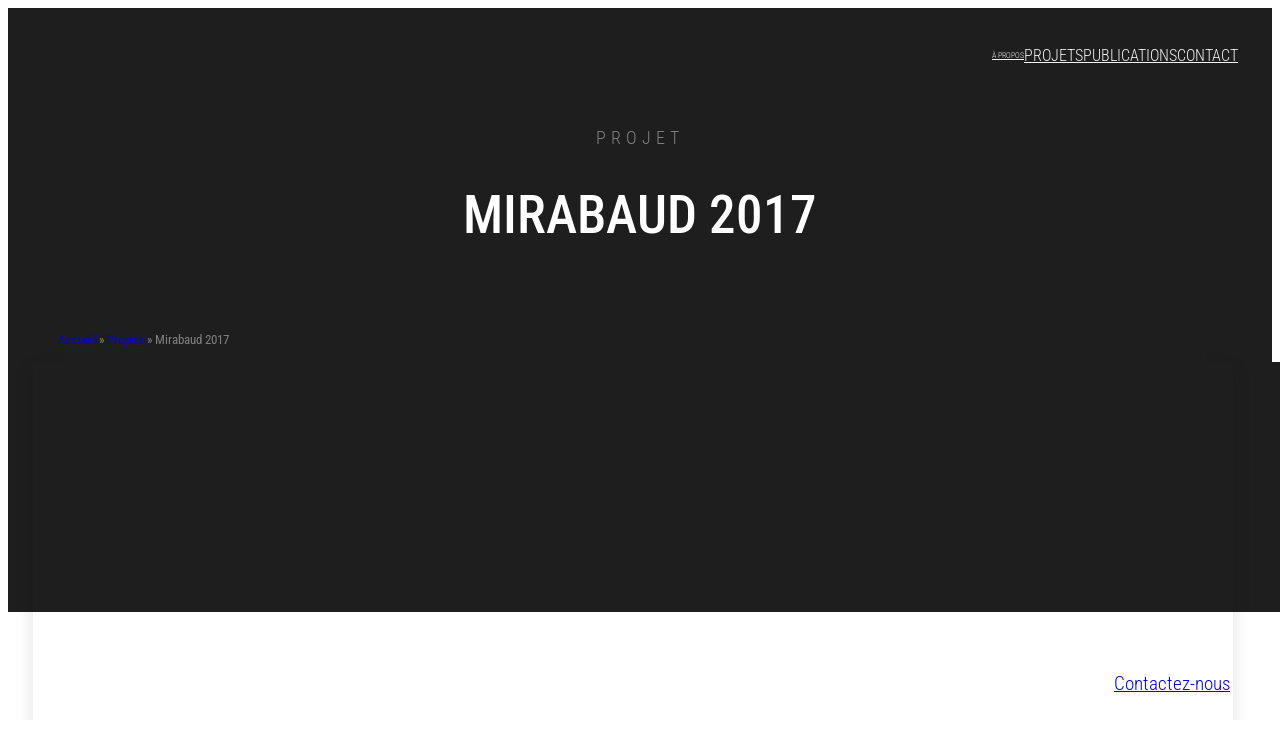

--- FILE ---
content_type: text/html; charset=UTF-8
request_url: https://signatureevents.fr/portfolio/mirabaud-2017/
body_size: 33674
content:
<!DOCTYPE html>
<html lang="fr-FR">
<head>
	<meta charset="UTF-8" />
	<style id="jetpack-boost-critical-css">@media all{.wp-block-navigation{position:relative;--navigation-layout-direction:row;--navigation-layout-wrap:wrap;--navigation-layout-justify:flex-start;--navigation-layout-align:center}.wp-block-navigation ul{margin-bottom:0;margin-left:0;margin-top:0;padding-left:0}.wp-block-navigation ul,.wp-block-navigation ul li{list-style:none;padding:0}.wp-block-navigation .wp-block-navigation-item{align-items:center;background-color:inherit;display:flex;position:relative}.wp-block-navigation .wp-block-navigation-item__content{display:block}.wp-block-navigation .wp-block-navigation-item__content.wp-block-navigation-item__content{color:inherit}.wp-block-navigation :where(a){text-decoration:none}.wp-block-navigation__container,.wp-block-navigation__responsive-close,.wp-block-navigation__responsive-container,.wp-block-navigation__responsive-container-content,.wp-block-navigation__responsive-dialog{gap:inherit}.wp-block-navigation__container{align-items:var(--navigation-layout-align,initial);display:flex;flex-direction:var(--navigation-layout-direction,initial);flex-wrap:var(--navigation-layout-wrap,wrap);justify-content:var(--navigation-layout-justify,initial);list-style:none;margin:0;padding-left:0}.wp-block-navigation__container:only-child{flex-grow:1}.wp-block-navigation__responsive-container{bottom:0;display:none;left:0;position:fixed;right:0;top:0}.wp-block-navigation__responsive-container :where(.wp-block-navigation-item a){color:inherit}.wp-block-navigation__responsive-container .wp-block-navigation__responsive-container-content{align-items:var(--navigation-layout-align,initial);display:flex;flex-direction:var(--navigation-layout-direction,initial);flex-wrap:var(--navigation-layout-wrap,wrap);justify-content:var(--navigation-layout-justify,initial)}.wp-block-navigation__responsive-container:not(.is-menu-open.is-menu-open){background-color:inherit!important;color:inherit!important}@media (min-width:600px){.wp-block-navigation__responsive-container:not(.hidden-by-default):not(.is-menu-open){background-color:inherit;display:block;position:relative;width:100%;z-index:auto}.wp-block-navigation__responsive-container:not(.hidden-by-default):not(.is-menu-open) .wp-block-navigation__responsive-container-close{display:none}}.wp-block-navigation__responsive-container-close,.wp-block-navigation__responsive-container-open{background:#0000;border:none;color:currentColor;margin:0;padding:0;text-transform:inherit;vertical-align:middle}.wp-block-navigation__responsive-container-close svg,.wp-block-navigation__responsive-container-open svg{fill:currentColor;display:block;height:24px;width:24px}.wp-block-navigation__responsive-container-open{display:flex}.wp-block-navigation__responsive-container-open.wp-block-navigation__responsive-container-open.wp-block-navigation__responsive-container-open{font-family:inherit;font-size:inherit;font-weight:inherit}@media (min-width:600px){.wp-block-navigation__responsive-container-open:not(.always-shown){display:none}}.wp-block-navigation__responsive-container-close{position:absolute;right:0;top:0;z-index:2}.wp-block-navigation__responsive-container-close.wp-block-navigation__responsive-container-close.wp-block-navigation__responsive-container-close{font-family:inherit;font-size:inherit;font-weight:inherit}.wp-block-navigation__responsive-close{width:100%}.wp-block-navigation__responsive-dialog{position:relative}@media (min-width:600px) and (max-width:767px){.wp-block-navigation__responsive-container-open:not(.always-shown){display:flex}.wp-block-navigation__responsive-container:not(.hidden-by-default):not(.is-menu-open){display:none}}.wp-block-post-featured-image[class*=tw-img-ratio] img{aspect-ratio:var(--tw-img-ratio);object-fit:cover}.wp-block-image img{box-sizing:border-box;height:auto;max-width:100%;vertical-align:bottom}.tiled-gallery__item>img{background-color:#0000001a}.tiled-gallery__item>img{display:block;height:auto;margin:0;max-width:100%;object-fit:cover;object-position:center;padding:0;width:100%}.swiper{display:block;list-style:none;margin-left:auto;margin-right:auto;overflow:hidden;padding:0;position:relative;z-index:1}.swiper-wrapper{box-sizing:initial;display:flex;height:100%;position:relative;width:100%;z-index:1}.swiper-wrapper{transform:translateZ(0)}.swiper-button-next,.swiper-button-prev{align-items:center;color:#007aff;display:flex;height:44px;justify-content:center;margin-top:-22px;position:absolute;top:50%;width:27px;z-index:10}.swiper-button-next svg,.swiper-button-prev svg{height:100%;-o-object-fit:contain;object-fit:contain;transform-origin:center;width:100%}.swiper-button-prev{left:10px;right:auto}.swiper-button-next:after,.swiper-button-prev:after{font-family:swiper-icons;font-size:44px;font-variant:normal;letter-spacing:0;line-height:1;text-transform:none!important}.swiper-button-prev:after{content:"prev"}.swiper-button-next{left:auto;right:10px}.swiper-button-next:after{content:"next"}.swiper-pagination{position:absolute;text-align:center;transform:translateZ(0);z-index:10}:root{--jp-carousel-primary-color:#fff;--jp-carousel-primary-subtle-color:#999;--jp-carousel-bg-color:#000;--jp-carousel-bg-faded-color:#222}.jp-carousel-overlay .swiper-button-next,.jp-carousel-overlay .swiper-button-prev{background-image:none}.jp-carousel-wrap *{line-height:inherit}.jp-carousel-wrap.swiper{height:auto;width:100vw}.jp-carousel-overlay .swiper-button-next,.jp-carousel-overlay .swiper-button-prev{opacity:.5;height:initial;width:initial;padding:20px 40px;background-image:none}.jp-carousel-overlay .swiper-button-next::after,.jp-carousel-overlay .swiper-button-prev::after{content:none}.jp-carousel-overlay .swiper-button-next svg,.jp-carousel-overlay .swiper-button-prev svg{height:30px;width:28px;background:var(--jp-carousel-bg-color);border-radius:4px}.jp-carousel-overlay{font-family:"Helvetica Neue",sans-serif!important;z-index:2147483647;overflow-x:hidden;overflow-y:auto;direction:ltr;position:fixed;top:0;right:0;bottom:0;left:0;background:var(--jp-carousel-bg-color)}.jp-carousel-overlay *{box-sizing:border-box}.jp-carousel-overlay h2::before,.jp-carousel-overlay h3::before{content:none;display:none}.jp-carousel-overlay .swiper .swiper-button-prev{left:0;right:auto}.jp-carousel-overlay .swiper .swiper-button-next{right:0;left:auto}.jp-carousel-container{display:grid;grid-template-rows:1fr 64px;height:100%}.jp-carousel-info{display:flex;flex-direction:column;text-align:left!important;-webkit-font-smoothing:subpixel-antialiased!important;z-index:100;background-color:var(--jp-carousel-bg-color);opacity:1}.jp-carousel-info-footer{position:relative;background-color:var(--jp-carousel-bg-color);height:64px;display:flex;align-items:center;justify-content:space-between;width:100vw}.jp-carousel-info-extra{display:none;background-color:var(--jp-carousel-bg-color);padding:35px;width:100vw;border-top:1px solid var(--jp-carousel-bg-faded-color)}.jp-carousel-title-and-caption{margin-bottom:15px}.jp-carousel-photo-info{left:0!important;width:100%!important}.jp-carousel-comments-wrapper{padding:0;width:100%!important;display:none}.jp-carousel-close-hint{letter-spacing:0!important;position:fixed;top:20px;right:30px;padding:10px;text-align:right;width:45px;height:45px;z-index:15;color:var(--jp-carousel-primary-color)}.jp-carousel-close-hint svg{padding:3px 2px;background:var(--jp-carousel-bg-color);border-radius:4px}.jp-carousel-pagination-container{flex:1;margin:0 15px 0 35px}.jp-carousel-pagination,.jp-swiper-pagination{color:var(--jp-carousel-primary-color);font-size:15px;font-weight:400;white-space:nowrap;display:none;position:static!important}.jp-carousel-pagination-container .swiper-pagination{text-align:left;line-height:8px}.jp-carousel-pagination{padding-left:5px}.jp-carousel-info-footer .jp-carousel-photo-title-container{flex:4;justify-content:center;overflow:hidden;margin:0}.jp-carousel-photo-caption,.jp-carousel-photo-title{background:0 0!important;border:none!important;display:inline-block;font:400 20px/1.3em"Helvetica Neue",sans-serif;line-height:normal;letter-spacing:0!important;margin:0 0 10px 0;padding:0;overflow:hidden;text-shadow:none!important;text-transform:none!important;color:var(--jp-carousel-primary-color)}.jp-carousel-info-footer .jp-carousel-photo-caption{text-align:center;font-size:15px;white-space:nowrap;color:var(--jp-carousel-primary-subtle-color);margin:0;text-overflow:ellipsis}.jp-carousel-photo-title{font-size:32px;margin-bottom:2px}.jp-carousel-photo-description{color:var(--jp-carousel-primary-subtle-color);font-size:16px;margin:25px 0;width:100%;overflow:hidden;overflow-wrap:break-word}.jp-carousel-caption{font-size:14px;font-weight:400;margin:0}.jp-carousel-image-meta{color:var(--jp-carousel-primary-color);font:12px/1.4"Helvetica Neue",sans-serif!important;width:100%;display:none}.jp-carousel-image-meta ul{margin:0!important;padding:0!important;list-style:none!important}a.jp-carousel-image-download{display:inline-block;clear:both;color:var(--jp-carousel-primary-subtle-color);line-height:1;font-weight:400;font-size:14px;text-decoration:none}a.jp-carousel-image-download svg{display:inline-block;vertical-align:middle;margin:0 3px;padding-bottom:2px}#jp-carousel-loading-overlay{display:none;position:fixed;top:0;bottom:0;left:0;right:0}#jp-carousel-loading-wrapper{display:flex;align-items:center;justify-content:center;height:100vh;width:100vw}#jp-carousel-library-loading,#jp-carousel-library-loading::after{border-radius:50%;width:40px;height:40px}#jp-carousel-library-loading{float:left;margin:22px 0 0 10px;font-size:10px;position:relative;text-indent:-9999em;border-top:8px solid rgb(255 255 255/.2);border-right:8px solid rgb(255 255 255/.2);border-bottom:8px solid rgb(255 255 255/.2);border-left:8px solid var(--jp-carousel-primary-color);transform:translateZ(0)}.jp-carousel-info-content-wrapper{max-width:800px;margin:auto}.jp-carousel-photo-icons-container{flex:1;display:block;text-align:right;margin:0 20px 0 30px;white-space:nowrap}.jp-carousel-icon-btn{padding:16px;text-decoration:none;border:none;background:0 0;display:inline-block;height:64px}.jp-carousel-icon{border:none;display:inline-block;line-height:0;font-weight:400;font-style:normal;border-radius:4px;width:31px;padding:4px 3px 3px}.jp-carousel-icon svg{display:inline-block}.jp-carousel-overlay rect{fill:var(--jp-carousel-primary-color)}@media only screen and (max-width:760px){.jp-carousel-overlay .swiper .swiper-button-next,.jp-carousel-overlay .swiper .swiper-button-prev{display:none!important}.jp-carousel-image-meta{float:none!important;width:100%!important;box-sizing:border-box;margin-left:0}.jp-carousel-close-hint{font-size:26px!important;position:fixed!important;top:10px;right:10px}.jp-carousel-wrap{background-color:var(--jp-carousel-bg-color)}.jp-carousel-caption{overflow:visible!important}.jp-carousel-info-footer .jp-carousel-photo-title-container{display:none}.jp-carousel-photo-icons-container{margin:0 10px 0 0;white-space:nowrap}.jp-carousel-icon-btn{padding-left:20px}.jp-carousel-pagination{padding-left:5px}.jp-carousel-pagination-container{margin-left:25px}}.wp-block-button__link{align-content:center;box-sizing:border-box;display:inline-block;height:100%;text-align:center;word-break:break-word}:where(.wp-block-button__link){border-radius:9999px;box-shadow:none;padding:calc(.667em + 2px) calc(1.333em + 2px);text-decoration:none}.has-text-align-center{text-align:center}html :where([style*=border-bottom-width]){border-bottom-style:solid}html :where(img[class*=wp-image-]){height:auto;max-width:100%}:where(figure){margin:0 0 1em}:root{--tw-block-rounded:16px;--tw-block-rounded-sm:0.5rem;--tw-block-border-color:color-mix(in srgb,currentColor 20%,transparent);--tw-block-shadow:0 8px 18px 0 rgba(0,0,0,.12);--tw-block-hard-shadow:0 0 0 2px #000,6px 6px 0 2px #000}.tw-shadow{box-shadow:var(--tw-block-shadow)}.tw-img-ratio-16-9{--tw-img-ratio:16/9}.tw-link-no-underline a{text-decoration:none!important}.addtoany_content{clear:both;margin:16px auto}.addtoany_header{margin:0 0 16px}.addtoany_list{display:inline;line-height:16px}.a2a_kit a:empty{display:none}.addtoany_list a{border:0;box-shadow:none;display:inline-block;font-size:16px;padding:0 4px;vertical-align:middle}}</style><meta name="viewport" content="width=device-width, initial-scale=1" />
<meta name='robots' content='index, follow, max-image-preview:large, max-snippet:-1, max-video-preview:-1' />
	<style>img:is([sizes="auto" i], [sizes^="auto," i]) { contain-intrinsic-size: 3000px 1500px }</style>
	<!-- Jetpack Site Verification Tags -->
<meta name="google-site-verification" content="dc7BqJMU50r_BJnj5tO6hr0F-kZMxIo4xW-pl3E8QNA" />

	<!-- This site is optimized with the Yoast SEO plugin v26.3 - https://yoast.com/wordpress/plugins/seo/ -->
	<meta name="description" content="Découvrez la soirée externe organisée pour la Banque Mirabaud par notre agence, composée d&#039;un concert symphonique et d&#039;un cocktail dînatoire." />
	<link rel="canonical" href="https://signatureevents.fr/portfolio/mirabaud-2017/" />
	<meta property="og:locale" content="fr_FR" />
	<meta property="og:type" content="article" />
	<meta property="og:title" content="Mirabaud 2017 | Signature Events" />
	<meta property="og:description" content="Découvrez la soirée externe organisée pour la Banque Mirabaud par notre agence, composée d&#039;un concert symphonique et d&#039;un cocktail dînatoire." />
	<meta property="og:url" content="https://signatureevents.fr/portfolio/mirabaud-2017/" />
	<meta property="og:site_name" content="signature events - Agence Événementielle à Paris" />
	<meta property="article:publisher" content="https://www.facebook.com/signatureevents.fr/?locale=fr_FR" />
	<meta property="article:modified_time" content="2025-01-06T16:38:32+00:00" />
	<meta property="og:image" content="https://signatureevents.fr/wp-content/uploads/2023/11/concert-symphonique-avec-khatia-buniatishvili-pour-mirabaud.webp" />
	<meta property="og:image:width" content="1920" />
	<meta property="og:image:height" content="1278" />
	<meta property="og:image:type" content="image/webp" />
	<meta name="twitter:card" content="summary_large_image" />
	<meta name="twitter:label1" content="Durée de lecture estimée" />
	<meta name="twitter:data1" content="3 minutes" />
	<script data-jetpack-boost="ignore" type="application/ld+json" class="yoast-schema-graph">{"@context":"https://schema.org","@graph":[{"@type":"WebPage","@id":"https://signatureevents.fr/portfolio/mirabaud-2017/","url":"https://signatureevents.fr/portfolio/mirabaud-2017/","name":"Mirabaud 2017 | Signature Events","isPartOf":{"@id":"https://signatureevents.fr/#website"},"primaryImageOfPage":{"@id":"https://signatureevents.fr/portfolio/mirabaud-2017/#primaryimage"},"image":{"@id":"https://signatureevents.fr/portfolio/mirabaud-2017/#primaryimage"},"thumbnailUrl":"https://i0.wp.com/signatureevents.fr/wp-content/uploads/2023/11/concert-symphonique-avec-khatia-buniatishvili-pour-mirabaud.webp?fit=1920%2C1278&ssl=1","datePublished":"2023-07-27T09:44:24+00:00","dateModified":"2025-01-06T16:38:32+00:00","description":"Découvrez la soirée externe organisée pour la Banque Mirabaud par notre agence, composée d'un concert symphonique et d'un cocktail dînatoire.","breadcrumb":{"@id":"https://signatureevents.fr/portfolio/mirabaud-2017/#breadcrumb"},"inLanguage":"fr-FR","potentialAction":[{"@type":"ReadAction","target":["https://signatureevents.fr/portfolio/mirabaud-2017/"]}]},{"@type":"ImageObject","inLanguage":"fr-FR","@id":"https://signatureevents.fr/portfolio/mirabaud-2017/#primaryimage","url":"https://i0.wp.com/signatureevents.fr/wp-content/uploads/2023/11/concert-symphonique-avec-khatia-buniatishvili-pour-mirabaud.webp?fit=1920%2C1278&ssl=1","contentUrl":"https://i0.wp.com/signatureevents.fr/wp-content/uploads/2023/11/concert-symphonique-avec-khatia-buniatishvili-pour-mirabaud.webp?fit=1920%2C1278&ssl=1","width":1920,"height":1278,"caption":"Concert symphonique avec Khatia Buniatishvili."},{"@type":"BreadcrumbList","@id":"https://signatureevents.fr/portfolio/mirabaud-2017/#breadcrumb","itemListElement":[{"@type":"ListItem","position":1,"name":"Accueil","item":"https://signatureevents.fr/"},{"@type":"ListItem","position":2,"name":"Projets","item":"https://signatureevents.fr/portfolio/"},{"@type":"ListItem","position":3,"name":"Mirabaud 2017"}]},{"@type":"WebSite","@id":"https://signatureevents.fr/#website","url":"https://signatureevents.fr/","name":"signature events - Agence Événementielle à Paris","description":"WE ARE A CREATIVE EVENT AGENCY BASED IN PARIS","publisher":{"@id":"https://signatureevents.fr/#organization"},"alternateName":"signatureevents","potentialAction":[{"@type":"SearchAction","target":{"@type":"EntryPoint","urlTemplate":"https://signatureevents.fr/?s={search_term_string}"},"query-input":{"@type":"PropertyValueSpecification","valueRequired":true,"valueName":"search_term_string"}}],"inLanguage":"fr-FR"},{"@type":"Organization","@id":"https://signatureevents.fr/#organization","name":"signature events - agence événementielle paris","alternateName":"signatureevents","url":"https://signatureevents.fr/","logo":{"@type":"ImageObject","inLanguage":"fr-FR","@id":"https://signatureevents.fr/#/schema/logo/image/","url":"https://signatureevents.fr/wp-content/uploads/2023/07/logo-signatureevents.svg","contentUrl":"https://signatureevents.fr/wp-content/uploads/2023/07/logo-signatureevents.svg","width":206,"height":36,"caption":"signature events - agence événementielle paris"},"image":{"@id":"https://signatureevents.fr/#/schema/logo/image/"},"sameAs":["https://www.facebook.com/signatureevents.fr/?locale=fr_FR","https://fr.linkedin.com/company/signatureeventsfr","https://www.instagram.com/agence_signatureevents/?hl=fr"]}]}</script>
	<!-- / Yoast SEO plugin. -->


<title>Mirabaud 2017 | Signature Events</title>
<link rel='dns-prefetch' href='//static.addtoany.com' />
<link rel='preconnect' href='//i0.wp.com' />
<link rel='preconnect' href='//c0.wp.com' />
<link rel="alternate" type="application/rss+xml" title="signature events - Agence Événementielle à Paris &raquo; Flux" href="https://signatureevents.fr/feed/" />
<link rel="alternate" type="application/rss+xml" title="signature events - Agence Événementielle à Paris &raquo; Flux des commentaires" href="https://signatureevents.fr/comments/feed/" />
<link rel="alternate" type="application/rss+xml" title="signature events - Agence Événementielle à Paris &raquo; Mirabaud 2017 Flux des commentaires" href="https://signatureevents.fr/portfolio/mirabaud-2017/feed/" />

<noscript><link rel='stylesheet' id='all-css-49484059a8d212d7eabd322fc0bb1acc' href='https://signatureevents.fr/wp-content/boost-cache/static/6a8dbd5c3c.min.css' type='text/css' media='all' /></noscript><link rel='stylesheet' id='all-css-49484059a8d212d7eabd322fc0bb1acc' href='https://signatureevents.fr/wp-content/boost-cache/static/6a8dbd5c3c.min.css' type='text/css' media="not all" data-media="all" onload="this.media=this.dataset.media; delete this.dataset.media; this.removeAttribute( 'onload' );" />
<style id='addtoany-inline-css'>
.a2a_svg { border-radius: 2 !important; }
.a2a_config . merci = { 
    postShare : true , 
    ad : true , };
</style>
<style id='wp-block-site-logo-inline-css'>
.wp-block-site-logo{box-sizing:border-box;line-height:0}.wp-block-site-logo a{display:inline-block;line-height:0}.wp-block-site-logo.is-default-size img{height:auto;width:120px}.wp-block-site-logo img{height:auto;max-width:100%}.wp-block-site-logo a,.wp-block-site-logo img{border-radius:inherit}.wp-block-site-logo.aligncenter{margin-left:auto;margin-right:auto;text-align:center}:root :where(.wp-block-site-logo.is-style-rounded){border-radius:9999px}
</style>
<style id='wp-block-navigation-link-inline-css'>
.wp-block-navigation .wp-block-navigation-item__label{overflow-wrap:break-word}.wp-block-navigation .wp-block-navigation-item__description{display:none}.link-ui-tools{border-top:1px solid #f0f0f0;padding:8px}.link-ui-block-inserter{padding-top:8px}.link-ui-block-inserter__back{margin-left:8px;text-transform:uppercase}
</style>
<style id='wp-block-group-inline-css'>
.wp-block-group{box-sizing:border-box}:where(.wp-block-group.wp-block-group-is-layout-constrained){position:relative}
</style>
<style id='wp-block-columns-inline-css'>
.wp-block-columns{align-items:normal!important;box-sizing:border-box;display:flex;flex-wrap:wrap!important}.wp-block-columns.are-vertically-aligned-top{align-items:flex-start}.wp-block-columns.are-vertically-aligned-center{align-items:center}.wp-block-columns.are-vertically-aligned-bottom{align-items:flex-end}@media (min-width:768px){.wp-block-columns{flex-wrap:nowrap!important}.wp-block-columns:not(.is-not-stacked-on-mobile) > .wp-block-column{flex-basis:0;flex-grow:1}.wp-block-columns:not(.is-not-stacked-on-mobile) > .wp-block-column[style*="flex-basis"]{flex-grow:0}}.wp-block-columns.is-not-stacked-on-mobile{flex-wrap:nowrap!important}.wp-block-columns.is-not-stacked-on-mobile > .wp-block-column{flex-basis:0;flex-grow:1}.wp-block-columns.is-not-stacked-on-mobile > .wp-block-column[style*="flex-basis"]{flex-grow:0}@media (max-width:767px){.wp-block-columns:not(.is-not-stacked-on-mobile):not(.tw-cols-stack-sm-2) > .wp-block-column{flex-basis:100%!important}.wp-block-columns.tw-cols-stack-sm-2{display:grid;grid-template-columns:repeat(2,minmax(0,1fr))}}.wp-block-column{flex-grow:1;min-width:0;word-break:break-word;overflow-wrap:break-word}.wp-block-column.is-vertically-aligned-top{align-self:flex-start;width:100%}.wp-block-column.is-vertically-aligned-center{align-self:center;width:100%}.wp-block-column.is-vertically-aligned-bottom{align-self:flex-end;width:100%}@media (min-width:768px) and (max-width:1023px){.wp-block-columns.tw-cols-stack-md-2:not(.tw-justify-center){display:grid;grid-template-columns:repeat(2,minmax(0,1fr))}.wp-block-columns.tw-cols-stack-md-2.tw-justify-center{flex-wrap:wrap!important}.wp-block-columns.tw-cols-stack-md-2.tw-justify-center > .wp-block-column{flex-basis:calc(50% - 16px);flex-grow:0}}@media (max-width:1023px){.wp-block-columns.tw-cols-stack-md{flex-wrap:wrap!important}.wp-block-columns.tw-cols-stack-md > .wp-block-column{flex-basis:100%!important}body .wp-block-columns.tw-large-gap{column-gap:32px}}
</style>
<style id='tw-block-columns-inline-css'>
.is-style-tw-col-shadow,.wp-block-column.is-style-tw-shadow{box-shadow:var(--tw-block-shadow)}.is-style-tw-col-hard-shadow,.wp-block-column.is-style-tw-hard-shadow{box-shadow:var(--tw-block-hard-shadow)}:where(.is-style-tw-col-shadow,.is-style-tw-col-hard-shadow){background-color:#fff;color:#000}.is-style-tw-col-border-top{border-style:none;border-top:1px solid;padding-top:24px}.tw-stretched-blocks > .wp-block-column,.wp-block-column.tw-stack{display:flex;flex-direction:column}.tw-stretched-blocks > .wp-block-column > :is(.wp-block-image,.wp-block-post-featured-image,.wp-block-group:only-child,.wp-block-cover,.wp-block-columns,.wp-block-gallery){flex-grow:1}.tw-stretched-blocks > .wp-block-column > :is(.wp-block-image,.wp-block-post-featured-image) img{min-height:100%;object-fit:cover}.tw-stretched-blocks > .wp-block-column > :is(.wp-block-image,.wp-block-post-featured-image) a{height:100%}.wp-block-columns[style*="radius"]{overflow:hidden}
</style>
<style id='wp-block-spacer-inline-css'>
.wp-block-spacer{clear:both}
</style>
<style id='wp-block-paragraph-inline-css'>
.is-small-text{font-size:.875em}.is-regular-text{font-size:1em}.is-large-text{font-size:2.25em}.is-larger-text{font-size:3em}.has-drop-cap:not(:focus):first-letter{float:left;font-size:8.4em;font-style:normal;font-weight:100;line-height:.68;margin:.05em .1em 0 0;text-transform:uppercase}body.rtl .has-drop-cap:not(:focus):first-letter{float:none;margin-left:.1em}p.has-drop-cap.has-background{overflow:hidden}:root :where(p.has-background){padding:1.25em 2.375em}:where(p.has-text-color:not(.has-link-color)) a{color:inherit}p.has-text-align-left[style*="writing-mode:vertical-lr"],p.has-text-align-right[style*="writing-mode:vertical-rl"]{rotate:180deg}
</style>
<style id='wp-block-post-title-inline-css'>
.wp-block-post-title{box-sizing:border-box;word-break:break-word}.wp-block-post-title :where(a){display:inline-block;font-family:inherit;font-size:inherit;font-style:inherit;font-weight:inherit;letter-spacing:inherit;line-height:inherit;text-decoration:inherit}
</style>
<style id='wp-block-post-terms-inline-css'>
.wp-block-post-terms{box-sizing:border-box}.wp-block-post-terms .wp-block-post-terms__separator{white-space:pre-wrap}
</style>
<style id='tw-block-post-terms-inline-css'>
.wp-block-post-terms:is(.is-style-tw-outline,.is-style-tw-outline-pill,.is-style-tw-outline-rounded) a{text-decoration:none!important;padding:0.5rem 1rem;border:1px solid;margin-block:6px;display:inline-block}.wp-block-post-terms.is-style-tw-outline-rounded a{border-radius:var(--tw-block-rounded-sm)}.wp-block-post-terms.is-style-tw-outline-pill a{border-radius:100px}.wp-block-post-terms.is-style-tw-hashtag a::before{content:"#"}.wp-block-post-terms:where(.is-style-tw-outline,.is-style-tw-outline-pill,.is-style-tw-outline-rounded,.is-style-tw-hashtag,.is-style-tw-plain) .wp-block-post-terms__separator{visibility:hidden;display:inline-block;width:12px}.wp-block-post-terms.is-style-tw-plain .wp-block-post-terms__separator{width:20px}.wp-block-post-terms.has-background{padding:0.2em 0.5em}.wp-block-post-terms.tw-no-link a{text-decoration:none;cursor:auto}.wp-block-post-terms.is-style-tw-list{display:flex;flex-direction:column;gap:0.2em}.wp-block-post-terms.is-style-tw-list .wp-block-post-terms__separator{display:none}
</style>
<style id='wp-block-post-featured-image-inline-css'>
.wp-block-post-featured-image{margin-left:0;margin-right:0}.wp-block-post-featured-image a{display:block;height:100%}.wp-block-post-featured-image :where(img){box-sizing:border-box;height:auto;max-width:100%;vertical-align:bottom;width:100%}.wp-block-post-featured-image.alignfull img,.wp-block-post-featured-image.alignwide img{width:100%}.wp-block-post-featured-image .wp-block-post-featured-image__overlay.has-background-dim{background-color:#000;inset:0;position:absolute}.wp-block-post-featured-image{position:relative}.wp-block-post-featured-image .wp-block-post-featured-image__overlay.has-background-gradient{background-color:initial}.wp-block-post-featured-image .wp-block-post-featured-image__overlay.has-background-dim-0{opacity:0}.wp-block-post-featured-image .wp-block-post-featured-image__overlay.has-background-dim-10{opacity:.1}.wp-block-post-featured-image .wp-block-post-featured-image__overlay.has-background-dim-20{opacity:.2}.wp-block-post-featured-image .wp-block-post-featured-image__overlay.has-background-dim-30{opacity:.3}.wp-block-post-featured-image .wp-block-post-featured-image__overlay.has-background-dim-40{opacity:.4}.wp-block-post-featured-image .wp-block-post-featured-image__overlay.has-background-dim-50{opacity:.5}.wp-block-post-featured-image .wp-block-post-featured-image__overlay.has-background-dim-60{opacity:.6}.wp-block-post-featured-image .wp-block-post-featured-image__overlay.has-background-dim-70{opacity:.7}.wp-block-post-featured-image .wp-block-post-featured-image__overlay.has-background-dim-80{opacity:.8}.wp-block-post-featured-image .wp-block-post-featured-image__overlay.has-background-dim-90{opacity:.9}.wp-block-post-featured-image .wp-block-post-featured-image__overlay.has-background-dim-100{opacity:1}.wp-block-post-featured-image:where(.alignleft,.alignright){width:100%}
</style>
<style id='wp-block-heading-inline-css'>
h1.has-background,h2.has-background,h3.has-background,h4.has-background,h5.has-background,h6.has-background{padding:1.25em 2.375em}h1.has-text-align-left[style*=writing-mode]:where([style*=vertical-lr]),h1.has-text-align-right[style*=writing-mode]:where([style*=vertical-rl]),h2.has-text-align-left[style*=writing-mode]:where([style*=vertical-lr]),h2.has-text-align-right[style*=writing-mode]:where([style*=vertical-rl]),h3.has-text-align-left[style*=writing-mode]:where([style*=vertical-lr]),h3.has-text-align-right[style*=writing-mode]:where([style*=vertical-rl]),h4.has-text-align-left[style*=writing-mode]:where([style*=vertical-lr]),h4.has-text-align-right[style*=writing-mode]:where([style*=vertical-rl]),h5.has-text-align-left[style*=writing-mode]:where([style*=vertical-lr]),h5.has-text-align-right[style*=writing-mode]:where([style*=vertical-rl]),h6.has-text-align-left[style*=writing-mode]:where([style*=vertical-lr]),h6.has-text-align-right[style*=writing-mode]:where([style*=vertical-rl]){rotate:180deg}
</style>
<style id='tw-block-image-inline-css'>
.wp-block-image.is-style-tw-rounded-corners img{border-radius:var(--tw-block-rounded)}.wp-block-image.is-style-tw-border img{border:1px solid var(--tw-block-border-color)}.wp-block-image.is-style-tw-shadow img{box-shadow:var(--tw-block-shadow)}.wp-block-image.is-style-tw-hard-shadow img{box-shadow:var(--tw-block-hard-shadow)}.is-style-tw-frame .aligncenter > figcaption,.wp-block-image.is-style-tw-frame.is-resized > figcaption{display:block}.wp-block-image.tw-caption-large figcaption{font-size:inherit}.wp-block-image.aligncenter{margin-inline:auto}.wp-block-image[style*="--shape"] img{-webkit-clip-path:var(--shape);clip-path:var(--shape)}
</style>
<style id='wp-block-list-inline-css'>
ol,ul{box-sizing:border-box}:root :where(.wp-block-list.has-background){padding:1.25em 2.375em}
</style>
<style id='wp-block-post-content-inline-css'>
.wp-block-post-content{display:flow-root}
</style>
<style id='wp-block-post-navigation-link-inline-css'>
.wp-block-post-navigation-link .wp-block-post-navigation-link__arrow-previous{display:inline-block;margin-right:1ch}.wp-block-post-navigation-link .wp-block-post-navigation-link__arrow-previous:not(.is-arrow-chevron){transform:scaleX(1)}.wp-block-post-navigation-link .wp-block-post-navigation-link__arrow-next{display:inline-block;margin-left:1ch}.wp-block-post-navigation-link .wp-block-post-navigation-link__arrow-next:not(.is-arrow-chevron){transform:scaleX(1)}.wp-block-post-navigation-link.has-text-align-left[style*="writing-mode: vertical-lr"],.wp-block-post-navigation-link.has-text-align-right[style*="writing-mode: vertical-rl"]{rotate:180deg}
</style>
<style id='tw-block-post-navigation-link-inline-css'>
.is-style-tw-nav-stack .post-navigation-link__label{display:inline-block;margin-bottom:0.5em;font-size:min(0.75em,1rem);opacity:0.7;font-family:var(--wp--preset--font-family--primary,inherit)}.is-style-tw-nav-stack .post-navigation-link__label + a,.is-style-tw-nav-stack .post-navigation-link__title{display:block}.is-style-tw-nav-side-arrow{position:relative}.post-navigation-link-previous.is-style-tw-nav-side-arrow a{display:inline-block;padding-inline-start:1.5em}.post-navigation-link-next.is-style-tw-nav-side-arrow a{display:inline-block;padding-inline-end:1.5em}.is-style-tw-nav-side-arrow :where(.wp-block-post-navigation-link__arrow-previous,.wp-block-post-navigation-link__arrow-next){position:absolute;top:0;left:0;pointer-events:none;padding:inherit}.is-style-tw-nav-side-arrow .wp-block-post-navigation-link__arrow-next{left:auto;right:0}
</style>
<style id='wp-block-separator-inline-css'>
@charset "UTF-8";.wp-block-separator{border:none;border-top:2px solid}:root :where(.wp-block-separator.is-style-dots){height:auto;line-height:1;text-align:center}:root :where(.wp-block-separator.is-style-dots):before{color:currentColor;content:"···";font-family:serif;font-size:1.5em;letter-spacing:2em;padding-left:2em}.wp-block-separator.is-style-dots{background:none!important;border:none!important}
</style>
<style id='tw-block-separator-inline-css'>
.wp-block-separator{background:currentcolor}.wp-block-separator.is-style-dots{height:auto}.wp-block-separator.is-style-tw-asterisks{background:none!important;text-align:center;line-height:1;border:none!important;height:auto!important}.wp-block-separator.is-style-tw-asterisks::before{content:"* * *";font-size:1.125em}.wp-block-separator.wp-block-separator.is-style-tw-dotted{width:100%;height:1px;border:0;background:linear-gradient(90deg,currentcolor 1px,transparent 0)!important;background-size:4px 1px!important}.wp-block-separator.wp-block-separator.is-style-tw-dashed{width:100%;height:1px;border:0;background:linear-gradient(90deg,currentcolor 4px,transparent 0)!important;background-size:8px 1px!important}.wp-block-separator.wp-block-separator.has-background:is(.is-style-tw-dashed, .is-style-tw-dotted){height:1px}.wp-block-separator.is-style-tw-dotted.is-vertical{background:linear-gradient(0deg,currentcolor 1px,transparent 0)!important;background-size:1px 4px!important}.wp-block-separator.is-style-tw-dashed.is-vertical{background:linear-gradient(0deg,currentcolor 4px,transparent 0)!important;background-size:1px 8px!important}hr.tw-ml-0{text-align:left!important}hr.tw-mr-0{text-align:right!important}
</style>
<style id='wp-block-read-more-inline-css'>
.wp-block-read-more{display:block;width:fit-content}.wp-block-read-more:where(:not([style*=text-decoration])){text-decoration:none}.wp-block-read-more:where(:not([style*=text-decoration])):active,.wp-block-read-more:where(:not([style*=text-decoration])):focus{text-decoration:none}
</style>
<style id='wp-block-post-template-inline-css'>
.wp-block-post-template{list-style:none;margin-block:0;max-width:100%;padding:0}@media (max-width:767px){.wp-block-post-template.is-layout-grid{grid-template-columns:1fr}}@media (min-width:768px) and (max-width:1023px){.wp-block-post-template.is-layout-grid:where(.columns-4,.columns-5,.columns-6){grid-template-columns:repeat(2,minmax(0,1fr))}}.wp-block-post-template.is-flex-container{display:grid;gap:var(--tw-gap-y,var(--wp--style--block-gap)) var(--tw-gap-x,var(--wp--style--block-gap))}.wp-block-post-template.is-flex-container > li{margin:0;width:100%}:where(.wp-block-post-template.is-layout-flow):not(.is-flex-container) > * + *{margin-block-start:var(--tw-gap-y,var(--wp--style--block-gap))}@media (min-width:768px){.wp-block-post-template.is-flex-container{grid-template-columns:repeat(2,minmax(0,1fr))}}@media (min-width:1024px){.wp-block-post-template.columns-3.is-flex-container{grid-template-columns:repeat(3,minmax(0,1fr))}.wp-block-post-template.columns-4.is-flex-container{grid-template-columns:repeat(4,minmax(0,1fr))}.wp-block-post-template.columns-5.is-flex-container{grid-template-columns:repeat(5,minmax(0,1fr))}.wp-block-post-template.columns-6.is-flex-container{grid-template-columns:repeat(6,minmax(0,1fr))}}
</style>
<style id='tw-block-post-template-inline-css'>
.wp-block-post-template.tw-valign-top{align-items:flex-start}.wp-block-post-template.tw-valign-center{align-items:center}.wp-block-post-template.tw-valign-bottom{align-items:flex-end}@media (max-width:767px){.wp-block-post-template.is-flex-container{column-gap:min(var(--tw-gap-x,var(--wp--style--block-gap,1.25em)),20px)}.wp-block-post-template-is-layout-grid.tw-cols-small,.wp-block-post-template.is-flex-container.tw-cols-small{grid-template-columns:repeat(2,minmax(0,1fr))!important}}@media (min-width:768px){.wp-block-post-template.tw-cols-small.columns-3{grid-template-columns:repeat(3,minmax(0,1fr))}.wp-block-post-template.tw-cols-small.columns-4{grid-template-columns:repeat(4,minmax(0,1fr))}}@media (min-width:768px) and (max-width:1023px){.wp-block-post-template.tw-cols-large.columns-2{grid-template-columns:repeat(1,minmax(0,1fr))}.wp-block-post-template.tw-cols-large.columns-3{grid-template-columns:repeat(2,minmax(0,1fr))}.wp-block-post-template.tw-cols-small:is(.columns-5,.columns-6){grid-template-columns:repeat(4,minmax(0,1fr))}}@media (min-width:1024px) and (max-width:1199px){.wp-block-post-template.tw-cols-large.columns-4{grid-template-columns:repeat(3,minmax(0,1fr))}.wp-block-post-template.tw-cols-large.columns-5,.wp-block-post-template:is(.tw-cols-small,.tw-cols-large).columns-6{grid-template-columns:repeat(4,minmax(0,1fr))}}.wp-block-post-excerpt__more-text{margin-top:1em}.wp-block-query .tw-stretched-link :where(.wp-block-post-terms:not(.tw-no-link),.wp-block-post-author__name,.wp-block-read-more){position:relative;z-index:2}.wp-block-query .wp-block-post .tw-stretched-link a::after{content:none}.wp-block-query .wp-block-post .tw-stretched-link :where(.wp-block-post-title,.wp-block-post-excerpt__more-text) a::after{content:""}
</style>
<style id='wp-block-buttons-inline-css'>
.wp-block-buttons{box-sizing:border-box}.wp-block-buttons.is-vertical{flex-direction:column}.wp-block-buttons.is-vertical>.wp-block-button:last-child{margin-bottom:0}.wp-block-buttons>.wp-block-button{display:inline-block;margin:0}.wp-block-buttons.is-content-justification-left{justify-content:flex-start}.wp-block-buttons.is-content-justification-left.is-vertical{align-items:flex-start}.wp-block-buttons.is-content-justification-center{justify-content:center}.wp-block-buttons.is-content-justification-center.is-vertical{align-items:center}.wp-block-buttons.is-content-justification-right{justify-content:flex-end}.wp-block-buttons.is-content-justification-right.is-vertical{align-items:flex-end}.wp-block-buttons.is-content-justification-space-between{justify-content:space-between}.wp-block-buttons.aligncenter{text-align:center}.wp-block-buttons:not(.is-content-justification-space-between,.is-content-justification-right,.is-content-justification-left,.is-content-justification-center) .wp-block-button.aligncenter{margin-left:auto;margin-right:auto;width:100%}.wp-block-buttons[style*=text-decoration] .wp-block-button,.wp-block-buttons[style*=text-decoration] .wp-block-button__link{text-decoration:inherit}.wp-block-buttons.has-custom-font-size .wp-block-button__link{font-size:inherit}.wp-block-buttons .wp-block-button__link{width:100%}.wp-block-button.aligncenter{text-align:center}
</style>
<style id='tw-block-social-links-inline-css'>
.wp-block-social-links.tw-hover-none .wp-social-link:hover{transform:none}.wp-block-social-links.tw-hover-opacity .wp-social-link{opacity:0.7}.wp-block-social-links.tw-hover-opacity .wp-social-link:hover{opacity:1;transform:none}.wp-block-social-links.tw-hover-opacity-down .wp-social-link{opacity:1}.wp-block-social-links.tw-hover-opacity-down .wp-social-link:hover{opacity:0.7;transform:none}.wp-block-social-links.is-style-tw-square .wp-block-social-link{border-radius:0}.wp-block-social-links.is-style-tw-rounded .wp-block-social-link{border-radius:0.25em}
</style>
<style id='wp-emoji-styles-inline-css'>

	img.wp-smiley, img.emoji {
		display: inline !important;
		border: none !important;
		box-shadow: none !important;
		height: 1em !important;
		width: 1em !important;
		margin: 0 0.07em !important;
		vertical-align: -0.1em !important;
		background: none !important;
		padding: 0 !important;
	}
</style>
<style id='global-styles-inline-css'>
:root{--wp--preset--aspect-ratio--square: 1;--wp--preset--aspect-ratio--4-3: 4/3;--wp--preset--aspect-ratio--3-4: 3/4;--wp--preset--aspect-ratio--3-2: 3/2;--wp--preset--aspect-ratio--2-3: 2/3;--wp--preset--aspect-ratio--16-9: 16/9;--wp--preset--aspect-ratio--9-16: 9/16;--wp--preset--color--black: #000000;--wp--preset--color--cyan-bluish-gray: #abb8c3;--wp--preset--color--white: #ffffff;--wp--preset--color--pale-pink: #f78da7;--wp--preset--color--vivid-red: #cf2e2e;--wp--preset--color--luminous-vivid-orange: #ff6900;--wp--preset--color--luminous-vivid-amber: #fcb900;--wp--preset--color--light-green-cyan: #7bdcb5;--wp--preset--color--vivid-green-cyan: #00d084;--wp--preset--color--pale-cyan-blue: #8ed1fc;--wp--preset--color--vivid-cyan-blue: #0693e3;--wp--preset--color--vivid-purple: #9b51e0;--wp--preset--color--base: #ffffff;--wp--preset--color--contrast: #000000;--wp--preset--color--primary: #d0131f;--wp--preset--color--secondary: #1e1e1e;--wp--preset--color--tertiary: #f2f2f2;--wp--preset--gradient--vivid-cyan-blue-to-vivid-purple: linear-gradient(135deg,rgba(6,147,227,1) 0%,rgb(155,81,224) 100%);--wp--preset--gradient--light-green-cyan-to-vivid-green-cyan: linear-gradient(135deg,rgb(122,220,180) 0%,rgb(0,208,130) 100%);--wp--preset--gradient--luminous-vivid-amber-to-luminous-vivid-orange: linear-gradient(135deg,rgba(252,185,0,1) 0%,rgba(255,105,0,1) 100%);--wp--preset--gradient--luminous-vivid-orange-to-vivid-red: linear-gradient(135deg,rgba(255,105,0,1) 0%,rgb(207,46,46) 100%);--wp--preset--gradient--very-light-gray-to-cyan-bluish-gray: linear-gradient(135deg,rgb(238,238,238) 0%,rgb(169,184,195) 100%);--wp--preset--gradient--cool-to-warm-spectrum: linear-gradient(135deg,rgb(74,234,220) 0%,rgb(151,120,209) 20%,rgb(207,42,186) 40%,rgb(238,44,130) 60%,rgb(251,105,98) 80%,rgb(254,248,76) 100%);--wp--preset--gradient--blush-light-purple: linear-gradient(135deg,rgb(255,206,236) 0%,rgb(152,150,240) 100%);--wp--preset--gradient--blush-bordeaux: linear-gradient(135deg,rgb(254,205,165) 0%,rgb(254,45,45) 50%,rgb(107,0,62) 100%);--wp--preset--gradient--luminous-dusk: linear-gradient(135deg,rgb(255,203,112) 0%,rgb(199,81,192) 50%,rgb(65,88,208) 100%);--wp--preset--gradient--pale-ocean: linear-gradient(135deg,rgb(255,245,203) 0%,rgb(182,227,212) 50%,rgb(51,167,181) 100%);--wp--preset--gradient--electric-grass: linear-gradient(135deg,rgb(202,248,128) 0%,rgb(113,206,126) 100%);--wp--preset--gradient--midnight: linear-gradient(135deg,rgb(2,3,129) 0%,rgb(40,116,252) 100%);--wp--preset--font-size--small: clamp(0.875rem, 0.875rem + ((1vw - 0.2rem) * 0.227), 1rem);--wp--preset--font-size--medium: clamp(1rem, 1rem + ((1vw - 0.2rem) * 0.227), 1.125rem);--wp--preset--font-size--large: clamp(1.75rem, 1.75rem + ((1vw - 0.2rem) * 0.227), 1.875rem);--wp--preset--font-size--x-large: 2.25rem;--wp--preset--font-size--xx-large: clamp(4rem, 4rem + ((1vw - 0.2rem) * 10.909), 10rem);--wp--preset--font-family--roboto-condensed: "Roboto Condensed", sans-serif;--wp--preset--spacing--20: 0.44rem;--wp--preset--spacing--30: clamp(1.5rem, 5vw, 2rem);--wp--preset--spacing--40: clamp(1.8rem, 1.8rem + ((1vw - 0.48rem) * 2.885), 3rem);--wp--preset--spacing--50: clamp(2.5rem, 8vw, 4.5rem);--wp--preset--spacing--60: clamp(3.75rem, 10vw, 7rem);--wp--preset--spacing--70: clamp(5rem, 5.25rem + ((1vw - 0.48rem) * 9.096), 8rem);--wp--preset--spacing--80: clamp(7rem, 14vw, 11rem);--wp--preset--shadow--natural: 6px 6px 9px rgba(0, 0, 0, 0.2);--wp--preset--shadow--deep: 12px 12px 50px rgba(0, 0, 0, 0.4);--wp--preset--shadow--sharp: 6px 6px 0px rgba(0, 0, 0, 0.2);--wp--preset--shadow--outlined: 6px 6px 0px -3px rgba(255, 255, 255, 1), 6px 6px rgba(0, 0, 0, 1);--wp--preset--shadow--crisp: 6px 6px 0px rgba(0, 0, 0, 1);}.wp-block-list{--wp--preset--color--base: #ffffff;--wp--preset--color--contrast: #000000;--wp--preset--color--primary: #d0131f;--wp--preset--color--secondary: #1e1e1e;--wp--preset--color--tertiary: #f2f2f2;--wp--preset--font-size--small: clamp(0.875rem, 0.875rem + ((1vw - 0.2rem) * 0.227), 1rem);--wp--preset--font-size--medium: clamp(1rem, 1rem + ((1vw - 0.2rem) * 0.227), 1.125rem);--wp--preset--font-size--large: clamp(1.75rem, 1.75rem + ((1vw - 0.2rem) * 0.227), 1.875rem);--wp--preset--font-size--x-large: 2.25rem;--wp--preset--font-size--xx-large: clamp(4rem, 4rem + ((1vw - 0.2rem) * 10.909), 10rem);--wp--preset--font-family--dm-sans: "DM Sans", sans-serif;--wp--preset--font-family--ibm-plex-mono: 'IBM Plex Mono', monospace;--wp--preset--font-family--inter: "Inter", sans-serif;--wp--preset--font-family--system-font: -apple-system,BlinkMacSystemFont,"Segoe UI",Roboto,Oxygen-Sans,Ubuntu,Cantarell,"Helvetica Neue",sans-serif;--wp--preset--font-family--source-serif-pro: "Source Serif Pro", serif;--wp--preset--font-family--tw-font-1: var(--tw-font-1);--wp--preset--font-family--tw-font-2: var(--tw-font-2);--wp--preset--font-family--alegreya: "Alegreya", serif;--wp--preset--font-family--cabin: "Cabin", sans-serif;--wp--preset--font-family--crimson-pro: "Crimson Pro", serif;--wp--preset--font-family--eb-garamond: "EB Garamond", serif;--wp--preset--font-family--libre-franklin: "Libre Franklin", sans-serif;--wp--preset--font-family--lora: "Lora", serif;--wp--preset--font-family--open-sans: "Open Sans", sans-serif;--wp--preset--font-family--playfair-display: "Playfair Display", serif;--wp--preset--font-family--raleway: "Raleway", sans-serif;--wp--preset--font-family--roboto-flex: "Roboto Flex", sans-serif;--wp--preset--font-family--roboto-mono: "Roboto Mono", monospace;--wp--preset--font-family--roboto-serif: "Roboto Serif", serif;--wp--preset--font-family--roboto-slab: "Roboto Slab", serif;--wp--preset--font-family--rubik: "Rubik", sans-serif;--wp--preset--font-family--source-sans-3: "Source Sans 3", sans-serif;--wp--preset--font-family--source-serif-4: "Source Serif 4", serif;--wp--preset--font-family--work-sans: "Work Sans", sans-serif;--wp--preset--spacing--30: clamp(1.5rem, 5vw, 2rem);--wp--preset--spacing--40: clamp(1.8rem, 1.8rem + ((1vw - 0.48rem) * 2.885), 3rem);--wp--preset--spacing--50: clamp(2.5rem, 8vw, 4.5rem);--wp--preset--spacing--60: clamp(3.75rem, 10vw, 7rem);--wp--preset--spacing--70: clamp(5rem, 5.25rem + ((1vw - 0.48rem) * 9.096), 8rem);--wp--preset--spacing--80: clamp(7rem, 14vw, 11rem);}:root { --wp--style--global--content-size: 1200px;--wp--style--global--wide-size: 1200px; }:where(body) { margin: 0; }.wp-site-blocks { padding-top: var(--wp--style--root--padding-top); padding-bottom: var(--wp--style--root--padding-bottom); }.has-global-padding { padding-right: var(--wp--style--root--padding-right); padding-left: var(--wp--style--root--padding-left); }.has-global-padding > .alignfull { margin-right: calc(var(--wp--style--root--padding-right) * -1); margin-left: calc(var(--wp--style--root--padding-left) * -1); }.has-global-padding :where(:not(.alignfull.is-layout-flow) > .has-global-padding:not(.wp-block-block, .alignfull)) { padding-right: 0; padding-left: 0; }.has-global-padding :where(:not(.alignfull.is-layout-flow) > .has-global-padding:not(.wp-block-block, .alignfull)) > .alignfull { margin-left: 0; margin-right: 0; }.wp-site-blocks > .alignleft { float: left; margin-right: 2em; }.wp-site-blocks > .alignright { float: right; margin-left: 2em; }.wp-site-blocks > .aligncenter { justify-content: center; margin-left: auto; margin-right: auto; }:where(.wp-site-blocks) > * { margin-block-start: 1.5rem; margin-block-end: 0; }:where(.wp-site-blocks) > :first-child { margin-block-start: 0; }:where(.wp-site-blocks) > :last-child { margin-block-end: 0; }:root { --wp--style--block-gap: 1.5rem; }:root :where(.is-layout-flow) > :first-child{margin-block-start: 0;}:root :where(.is-layout-flow) > :last-child{margin-block-end: 0;}:root :where(.is-layout-flow) > *{margin-block-start: 1.5rem;margin-block-end: 0;}:root :where(.is-layout-constrained) > :first-child{margin-block-start: 0;}:root :where(.is-layout-constrained) > :last-child{margin-block-end: 0;}:root :where(.is-layout-constrained) > *{margin-block-start: 1.5rem;margin-block-end: 0;}:root :where(.is-layout-flex){gap: 1.5rem;}:root :where(.is-layout-grid){gap: 1.5rem;}.is-layout-flow > .alignleft{float: left;margin-inline-start: 0;margin-inline-end: 2em;}.is-layout-flow > .alignright{float: right;margin-inline-start: 2em;margin-inline-end: 0;}.is-layout-flow > .aligncenter{margin-left: auto !important;margin-right: auto !important;}.is-layout-constrained > .alignleft{float: left;margin-inline-start: 0;margin-inline-end: 2em;}.is-layout-constrained > .alignright{float: right;margin-inline-start: 2em;margin-inline-end: 0;}.is-layout-constrained > .aligncenter{margin-left: auto !important;margin-right: auto !important;}.is-layout-constrained > :where(:not(.alignleft):not(.alignright):not(.alignfull)){max-width: var(--wp--style--global--content-size);margin-left: auto !important;margin-right: auto !important;}.is-layout-constrained > .alignwide{max-width: var(--wp--style--global--wide-size);}body .is-layout-flex{display: flex;}.is-layout-flex{flex-wrap: wrap;align-items: center;}.is-layout-flex > :is(*, div){margin: 0;}body .is-layout-grid{display: grid;}.is-layout-grid > :is(*, div){margin: 0;}body{background-color: var(--wp--preset--color--base);color: var(--wp--preset--color--secondary);font-family: var(--wp--preset--font-family--roboto-condensed);font-size: clamp(0.875rem, 0.875rem + ((1vw - 0.2rem) * 0.591), 1.2rem);font-style: normal;font-weight: 300;line-height: 1.2;--wp--style--root--padding-top: 0px;--wp--style--root--padding-right: 25px;--wp--style--root--padding-bottom: 0px;--wp--style--root--padding-left: 25px;}a:where(:not(.wp-element-button)){color: var(--wp--preset--color--vivid-red);font-family: var(--wp--preset--font-family--tw-font-1);font-size: var(--wp--preset--font-size--small);font-style: italic;font-weight: 300;text-decoration: underline;}:root :where(a:where(:not(.wp-element-button)):hover){color: var(--wp--preset--color--primary);text-decoration: none;}:root :where(a:where(:not(.wp-element-button)):focus){text-decoration: underline dashed;}:root :where(a:where(:not(.wp-element-button)):active){color: var(--wp--preset--color--secondary);text-decoration: none;}h1, h2, h3, h4, h5, h6{color: #1e1e1e;font-family: var(--wp--preset--font-family--roboto-condensed);font-style: normal;font-weight: 300;line-height: 1.4;text-transform: none;}h1{color: #1e1e1e;font-family: var(--wp--preset--font-family--tw-font-1);font-size: clamp(1.884rem, 1.884rem + ((1vw - 0.2rem) * 2.575), 3.3rem);line-height: 1.2;text-transform: none;}h2{color: #1e1e1e;font-family: var(--wp--preset--font-family--tw-font-1);font-size: clamp(19.481px, 1.218rem + ((1vw - 3.2px) * 1.309), 31px);font-style: normal;font-weight: 400;line-height: 1.2;text-transform: none;}h3{color: #1e1e1e;font-family: var(--wp--preset--font-family--tw-font-1);font-size: clamp(0.875rem, 0.875rem + ((1vw - 0.2rem) * 0.464), 1.13rem);line-height: 1.1;text-transform: none;}h4{color: #1e1e1e;font-family: var(--wp--preset--font-family--tw-font-1);font-size: clamp(0.984rem, 0.984rem + ((1vw - 0.2rem) * 0.938), 1.5rem);text-transform: none;}h5{color: #1e1e1e;font-family: var(--wp--preset--font-family--tw-font-1);font-size: var(--wp--preset--font-size--medium);font-weight: 700;text-transform: none;}h6{color: #1e1e1e;font-family: var(--wp--preset--font-family--tw-font-1);font-size: var(--wp--preset--font-size--medium);text-transform: uppercase;}:root :where(.wp-element-button, .wp-block-button__link){background-color: var(--wp--preset--color--primary);border-radius: 0;border-width: 0;color: var(--wp--preset--color--base);font-family: var(--wp--preset--font-family--tw-font-1);font-size: inherit;line-height: inherit;padding: calc(0.667em + 2px) calc(1.333em + 2px);text-decoration: none;}:root :where(.wp-element-button:visited, .wp-block-button__link:visited){color: var(--wp--preset--color--contrast);}:root :where(.wp-element-button:hover, .wp-block-button__link:hover){background-color: var(--wp--preset--color--contrast);color: var(--wp--preset--color--base);}:root :where(.wp-element-button:focus, .wp-block-button__link:focus){background-color: var(--wp--preset--color--contrast);color: var(--wp--preset--color--base);}:root :where(.wp-element-button:active, .wp-block-button__link:active){background-color: var(--wp--preset--color--secondary);color: var(--wp--preset--color--base);}.has-black-color{color: var(--wp--preset--color--black) !important;}.has-cyan-bluish-gray-color{color: var(--wp--preset--color--cyan-bluish-gray) !important;}.has-white-color{color: var(--wp--preset--color--white) !important;}.has-pale-pink-color{color: var(--wp--preset--color--pale-pink) !important;}.has-vivid-red-color{color: var(--wp--preset--color--vivid-red) !important;}.has-luminous-vivid-orange-color{color: var(--wp--preset--color--luminous-vivid-orange) !important;}.has-luminous-vivid-amber-color{color: var(--wp--preset--color--luminous-vivid-amber) !important;}.has-light-green-cyan-color{color: var(--wp--preset--color--light-green-cyan) !important;}.has-vivid-green-cyan-color{color: var(--wp--preset--color--vivid-green-cyan) !important;}.has-pale-cyan-blue-color{color: var(--wp--preset--color--pale-cyan-blue) !important;}.has-vivid-cyan-blue-color{color: var(--wp--preset--color--vivid-cyan-blue) !important;}.has-vivid-purple-color{color: var(--wp--preset--color--vivid-purple) !important;}.has-base-color{color: var(--wp--preset--color--base) !important;}.has-contrast-color{color: var(--wp--preset--color--contrast) !important;}.has-primary-color{color: var(--wp--preset--color--primary) !important;}.has-secondary-color{color: var(--wp--preset--color--secondary) !important;}.has-tertiary-color{color: var(--wp--preset--color--tertiary) !important;}.has-black-background-color{background-color: var(--wp--preset--color--black) !important;}.has-cyan-bluish-gray-background-color{background-color: var(--wp--preset--color--cyan-bluish-gray) !important;}.has-white-background-color{background-color: var(--wp--preset--color--white) !important;}.has-pale-pink-background-color{background-color: var(--wp--preset--color--pale-pink) !important;}.has-vivid-red-background-color{background-color: var(--wp--preset--color--vivid-red) !important;}.has-luminous-vivid-orange-background-color{background-color: var(--wp--preset--color--luminous-vivid-orange) !important;}.has-luminous-vivid-amber-background-color{background-color: var(--wp--preset--color--luminous-vivid-amber) !important;}.has-light-green-cyan-background-color{background-color: var(--wp--preset--color--light-green-cyan) !important;}.has-vivid-green-cyan-background-color{background-color: var(--wp--preset--color--vivid-green-cyan) !important;}.has-pale-cyan-blue-background-color{background-color: var(--wp--preset--color--pale-cyan-blue) !important;}.has-vivid-cyan-blue-background-color{background-color: var(--wp--preset--color--vivid-cyan-blue) !important;}.has-vivid-purple-background-color{background-color: var(--wp--preset--color--vivid-purple) !important;}.has-base-background-color{background-color: var(--wp--preset--color--base) !important;}.has-contrast-background-color{background-color: var(--wp--preset--color--contrast) !important;}.has-primary-background-color{background-color: var(--wp--preset--color--primary) !important;}.has-secondary-background-color{background-color: var(--wp--preset--color--secondary) !important;}.has-tertiary-background-color{background-color: var(--wp--preset--color--tertiary) !important;}.has-black-border-color{border-color: var(--wp--preset--color--black) !important;}.has-cyan-bluish-gray-border-color{border-color: var(--wp--preset--color--cyan-bluish-gray) !important;}.has-white-border-color{border-color: var(--wp--preset--color--white) !important;}.has-pale-pink-border-color{border-color: var(--wp--preset--color--pale-pink) !important;}.has-vivid-red-border-color{border-color: var(--wp--preset--color--vivid-red) !important;}.has-luminous-vivid-orange-border-color{border-color: var(--wp--preset--color--luminous-vivid-orange) !important;}.has-luminous-vivid-amber-border-color{border-color: var(--wp--preset--color--luminous-vivid-amber) !important;}.has-light-green-cyan-border-color{border-color: var(--wp--preset--color--light-green-cyan) !important;}.has-vivid-green-cyan-border-color{border-color: var(--wp--preset--color--vivid-green-cyan) !important;}.has-pale-cyan-blue-border-color{border-color: var(--wp--preset--color--pale-cyan-blue) !important;}.has-vivid-cyan-blue-border-color{border-color: var(--wp--preset--color--vivid-cyan-blue) !important;}.has-vivid-purple-border-color{border-color: var(--wp--preset--color--vivid-purple) !important;}.has-base-border-color{border-color: var(--wp--preset--color--base) !important;}.has-contrast-border-color{border-color: var(--wp--preset--color--contrast) !important;}.has-primary-border-color{border-color: var(--wp--preset--color--primary) !important;}.has-secondary-border-color{border-color: var(--wp--preset--color--secondary) !important;}.has-tertiary-border-color{border-color: var(--wp--preset--color--tertiary) !important;}.has-vivid-cyan-blue-to-vivid-purple-gradient-background{background: var(--wp--preset--gradient--vivid-cyan-blue-to-vivid-purple) !important;}.has-light-green-cyan-to-vivid-green-cyan-gradient-background{background: var(--wp--preset--gradient--light-green-cyan-to-vivid-green-cyan) !important;}.has-luminous-vivid-amber-to-luminous-vivid-orange-gradient-background{background: var(--wp--preset--gradient--luminous-vivid-amber-to-luminous-vivid-orange) !important;}.has-luminous-vivid-orange-to-vivid-red-gradient-background{background: var(--wp--preset--gradient--luminous-vivid-orange-to-vivid-red) !important;}.has-very-light-gray-to-cyan-bluish-gray-gradient-background{background: var(--wp--preset--gradient--very-light-gray-to-cyan-bluish-gray) !important;}.has-cool-to-warm-spectrum-gradient-background{background: var(--wp--preset--gradient--cool-to-warm-spectrum) !important;}.has-blush-light-purple-gradient-background{background: var(--wp--preset--gradient--blush-light-purple) !important;}.has-blush-bordeaux-gradient-background{background: var(--wp--preset--gradient--blush-bordeaux) !important;}.has-luminous-dusk-gradient-background{background: var(--wp--preset--gradient--luminous-dusk) !important;}.has-pale-ocean-gradient-background{background: var(--wp--preset--gradient--pale-ocean) !important;}.has-electric-grass-gradient-background{background: var(--wp--preset--gradient--electric-grass) !important;}.has-midnight-gradient-background{background: var(--wp--preset--gradient--midnight) !important;}.has-small-font-size{font-size: var(--wp--preset--font-size--small) !important;}.has-medium-font-size{font-size: var(--wp--preset--font-size--medium) !important;}.has-large-font-size{font-size: var(--wp--preset--font-size--large) !important;}.has-x-large-font-size{font-size: var(--wp--preset--font-size--x-large) !important;}.has-xx-large-font-size{font-size: var(--wp--preset--font-size--xx-large) !important;}.has-roboto-condensed-font-family{font-family: var(--wp--preset--font-family--roboto-condensed) !important;}.wp-block-list.has-base-color{color: var(--wp--preset--color--base) !important;}.wp-block-list.has-contrast-color{color: var(--wp--preset--color--contrast) !important;}.wp-block-list.has-primary-color{color: var(--wp--preset--color--primary) !important;}.wp-block-list.has-secondary-color{color: var(--wp--preset--color--secondary) !important;}.wp-block-list.has-tertiary-color{color: var(--wp--preset--color--tertiary) !important;}.wp-block-list.has-base-background-color{background-color: var(--wp--preset--color--base) !important;}.wp-block-list.has-contrast-background-color{background-color: var(--wp--preset--color--contrast) !important;}.wp-block-list.has-primary-background-color{background-color: var(--wp--preset--color--primary) !important;}.wp-block-list.has-secondary-background-color{background-color: var(--wp--preset--color--secondary) !important;}.wp-block-list.has-tertiary-background-color{background-color: var(--wp--preset--color--tertiary) !important;}.wp-block-list.has-base-border-color{border-color: var(--wp--preset--color--base) !important;}.wp-block-list.has-contrast-border-color{border-color: var(--wp--preset--color--contrast) !important;}.wp-block-list.has-primary-border-color{border-color: var(--wp--preset--color--primary) !important;}.wp-block-list.has-secondary-border-color{border-color: var(--wp--preset--color--secondary) !important;}.wp-block-list.has-tertiary-border-color{border-color: var(--wp--preset--color--tertiary) !important;}.wp-block-list.has-small-font-size{font-size: var(--wp--preset--font-size--small) !important;}.wp-block-list.has-medium-font-size{font-size: var(--wp--preset--font-size--medium) !important;}.wp-block-list.has-large-font-size{font-size: var(--wp--preset--font-size--large) !important;}.wp-block-list.has-x-large-font-size{font-size: var(--wp--preset--font-size--x-large) !important;}.wp-block-list.has-xx-large-font-size{font-size: var(--wp--preset--font-size--xx-large) !important;}.wp-block-list.has-dm-sans-font-family{font-family: var(--wp--preset--font-family--dm-sans) !important;}.wp-block-list.has-ibm-plex-mono-font-family{font-family: var(--wp--preset--font-family--ibm-plex-mono) !important;}.wp-block-list.has-inter-font-family{font-family: var(--wp--preset--font-family--inter) !important;}.wp-block-list.has-system-font-font-family{font-family: var(--wp--preset--font-family--system-font) !important;}.wp-block-list.has-source-serif-pro-font-family{font-family: var(--wp--preset--font-family--source-serif-pro) !important;}.wp-block-list.has-tw-font-1-font-family{font-family: var(--wp--preset--font-family--tw-font-1) !important;}.wp-block-list.has-tw-font-2-font-family{font-family: var(--wp--preset--font-family--tw-font-2) !important;}.wp-block-list.has-alegreya-font-family{font-family: var(--wp--preset--font-family--alegreya) !important;}.wp-block-list.has-cabin-font-family{font-family: var(--wp--preset--font-family--cabin) !important;}.wp-block-list.has-crimson-pro-font-family{font-family: var(--wp--preset--font-family--crimson-pro) !important;}.wp-block-list.has-eb-garamond-font-family{font-family: var(--wp--preset--font-family--eb-garamond) !important;}.wp-block-list.has-libre-franklin-font-family{font-family: var(--wp--preset--font-family--libre-franklin) !important;}.wp-block-list.has-lora-font-family{font-family: var(--wp--preset--font-family--lora) !important;}.wp-block-list.has-open-sans-font-family{font-family: var(--wp--preset--font-family--open-sans) !important;}.wp-block-list.has-playfair-display-font-family{font-family: var(--wp--preset--font-family--playfair-display) !important;}.wp-block-list.has-raleway-font-family{font-family: var(--wp--preset--font-family--raleway) !important;}.wp-block-list.has-roboto-flex-font-family{font-family: var(--wp--preset--font-family--roboto-flex) !important;}.wp-block-list.has-roboto-mono-font-family{font-family: var(--wp--preset--font-family--roboto-mono) !important;}.wp-block-list.has-roboto-serif-font-family{font-family: var(--wp--preset--font-family--roboto-serif) !important;}.wp-block-list.has-roboto-slab-font-family{font-family: var(--wp--preset--font-family--roboto-slab) !important;}.wp-block-list.has-rubik-font-family{font-family: var(--wp--preset--font-family--rubik) !important;}.wp-block-list.has-source-sans-3-font-family{font-family: var(--wp--preset--font-family--source-sans-3) !important;}.wp-block-list.has-source-serif-4-font-family{font-family: var(--wp--preset--font-family--source-serif-4) !important;}.wp-block-list.has-work-sans-font-family{font-family: var(--wp--preset--font-family--work-sans) !important;}@charset "UTF-8";
/* CSS Document */
/*AddToAny Share Buttons*/
.addtoany_share_save_container {
  display: none !important;
}
.addtoany_header, .addtoany_share_save_container .addtoany_content .addtoany_content_bottom {
  font-family: 'Roboto Condensed', sans-serif !important;
  font-style: normal !important;
  font-weight: 400 !important;
  font-size: 16px !important;
  padding-top: 25px !important;
}
/*css*/
.si_rel {
  margin-block-start: 1.5rem;
}
.si_pos_rel {
  position: relative;
}
.si_pos_fix {
  position: fixed;
  transition: background-color 0.3s ease;
  background-color: transparent;
}
.si_pos_abs {
  width: 100%;
  z-index: 9999;
}
.si_dec_bloc {
  position: absolute;
  width: 100%;
}
a:where(:not(.wp-element-button)) {
  font-weight: 400 !important;
/* text-decoration: none !important;*/
}
.si_w_min {
  min-width: 25px;
}
si_dec_img a:where(:not(.wp-element-button)) {
  font-weight: 400 !important;
/* text-decoration: none !important;*/
}
.si_link_fa, .wp-elements-098dc9408a88c47057e1e595af26384b a, .wp-elements-ba7fbb61959914ef4747ac6db37df6fa a {
  font-size: 13px !important;
  font-weight: 400 !important;
}
.wp-block-post-terms.is-style-tw-outline-pill a {
  border-radius: 100px;
  font-size: 10px;
  padding: 5px 20px 5px 20px;
  margin: 2px;
  border: none;
  color: #ffffff;
  background-color: #000000;
}
.wp-block-tag-cloud.is-style-outline a {
  border: 1px solid;
  font-size: unset !important;
  margin-right: 0;
  padding: 1ch 2ch;
  text-decoration: none !important;
  border-radius: 100px;
  font-size: 12px;
  padding: 5px 20px 5px 20px;
  margin: 2px;
  border: none;
  color: #ffffff;
  background-color: #000000;
}
.si_pos_fix_bt {
  position: fixed;
  bottom: 25px;
  right: 25px;
  z-index: 100;
}
.si_pos_rel2 {}
@media screen and (max-width: 780px) {
  .si_pos_fix_bt {
    position: fixed;
    bottom: 5px;
    right: 0px;
    z-index: 100;
    width: 100%
  }
}
.wp-block-button > a {
  transform: scale(1);
  transition-duration: 500ms;
}
.wp-block-button > a:hover {
  background-color: #000000 !important;
  opacity: 1;
  box-shadow: rgba(50, 50, 93, 0.25) 0px 6px 12px -2px, rgba(0, 0, 0, 0.3) 0px 3px 7px -3px;
  transform: scale(1.05);
  transition-duration: 1000ms;
  animation-timing-function: ease-in-out;
}
.wp-element-button:visited, .wp-block-button__link:visited {
  color: #ffffff;
}
.Se-height-300 {
  min-height: 100px;
}
.Se_hov_card:hover {
  opacity: 1;
  transition-duration: 1000ms;
}
.Se_hov_card:hover {
  opacity: 0.2;
  transition-duration: 1000ms;
}
.Se_omb_img {
  box-shadow: 0 8px 18px 0 rgba(0, 0, 0, .12);
}
.Se_s_e {
  opacity: 0;
  transform: translateY(50px);
  transition: opacity 1s ease, transform 1s ease;
}
.Se_s_e.show {
  opacity: 1;
  transform: translateY(0);
}
.Se_min_th {
  min-height: 50px;
}
.wp-block-navigation:not(.has-background) .wp-block-navigation__responsive-container.is-menu-open {
  background-color: #000000 !important;
  padding-top: 25px;
}
.wp-block-navigation__responsive-container.is-menu-open .wp-block-navigation__responsive-container-content a {
  font-size: 1.3rem;
}
h1 {
  font-weight: 500 !important;
}
@media screen and (max-width: 780px) {
  h1 {
    font-size: 2.2rem !important;
  }
}
.se_po_relf {}
@media screen and (max-width: 780px) {
  .se_img_size > figure {
    max-width: 100px !important;
  }
  .se_img_size {
    gap: 10px !important;
    justify-content: space-evenly !important;
  }
}
.se_photo-gris img {
  filter: grayscale(1);
  -webkit-filter: grayscale(1);
}
.wp-block-navigation-item__label:hover {
  color: #8c8f94;
}
.active_naf {
  color: #d0131f !important;
}
.yoast-breadcrumbs, .si_link_fa, .breadcrumb_last {
  text-transform: none !important;
}
.gr_min_h_pro {
  min-height: 25px;
}
/*icone taille*/
.gr_hp_svg_size {
  width: 50px !important;
}
.gr_ft_h1_nl {
  font-size: 16px !important;
}
.gr_pbu25 {
  margin-top: -35px !important;
}
@media screen and (max-width: 900px) {
.gr_pbu25 {
  margin-top: -20px !important;
}
}
.gr_insta_p {
  display: inline-block;
  transition: all 1s ease-out;
}
.gr_insta_p:hover {
  box-shadow: 0 8px 18px 0 rgba(0, 0, 0, .12);
  background-color: #D0131F;
  background-color: #F2F2F2;
}
/*accordions*/
.accordion {
  cursor: pointer;
  padding: 5px;
  width: 100%;
  border: none;
  text-align: left;
  outline: none;
  font-size: 15px;
  transition: 0.4s;
}
.active, .accordion:hover {
  background-color: #F2F2F2;
  color: #D0131F !important;
}
.accordionbloc {
  min-height: 90px;
}
.panel {
  padding: 0 18px;
  display: none;
  background-color: white;
  overflow: hidden;
}
.accordion:after {
  content: '\002B';
  font-weight: bold;
  margin-left: 5px;
}
.active:after {
  content: "\2212";
}
/* Unicode character for "plus" sign (+) */
/* Unicode character for "minus" sign (-) */
/*image overlay*/
.gr_container_c1 {
  position: relative;
  width: 100%;
  cursor: pointer;
}
.gr_img_c1 {
  display: block;
  width: 100%;
  height: auto;
}
.gr_overlay_c1 {
  position: absolute;
  top: 0;
  bottom: 0;
  left: 0;
  right: 0;
  height: 100%;
  width: 100%;
  opacity: 0;
  transition: .5s ease;
  background-color: #00000090;
}
.gr_container_c1:hover .gr_overlay_c1 {
  opacity: 1;
}
.gr_text_c1 {
  color: white;
  font-size: 20px;
  position: absolute;
  top: 50%;
  left: 50%;
  -webkit-transform: translate(-50%, -50%);
  -ms-transform: translate(-50%, -50%);
  transform: translate(-50%, -50%);
  text-align: center;
}
@media screen and (max-width: 780px) {
	.gr_text_c1 {
		 font-size: 13px;
	}
	.gr_text_c2{
		 font-size: 12px;
	}
}

/*------*/
#gr_soul_spe1, #gr_soul_spe2 {
	color: #1e1e1e!important;
	font-style: italic!important;
	text-decoration: underline!important;
	}
#gr_soul_spe1:hover,  #gr_soul_spe2:hover  {
	color: #cf2e2e!important;

	
	}
/*h2 home-page*/

.gr_span_hp {
	font-size: 30px!important;
	color: #D0131F !important;
	text-transform: uppercase!important;
	font-weight:300!important;
	line-height: 0.8!important;
	
}
@media screen and (max-width: 780px) {
 .gr_span_hp {
	font-size: 25px!important;
	}
}
.gr_min_h_pub {
	min-height: 60px;

}

.gr_nav_it a {
	font-style: normal!important;
}
:root :where(.wp-block-button .wp-block-button__link){background-color: var(--wp--preset--color--primary);border-radius: 0px;color: var(--wp--preset--color--base);font-size: var(--wp--preset--font-size--medium);letter-spacing: 1px;line-height: 0.7;padding-top: 18px;padding-right: 25px;padding-bottom: 18px;padding-left: 25px;text-transform: uppercase;box-shadow: var(--wp--preset--shadow--deep);}
:root :where(.wp-block-group){margin-block-start: 0rem;}
:root :where(.wp-block-heading){color: var(--wp--preset--color--secondary);font-style: normal;font-weight: 300;}
:root :where(.wp-block-heading h1,.wp-block-heading  h2,.wp-block-heading  h3,.wp-block-heading  h4,.wp-block-heading  h5,.wp-block-heading  h6){color: #1e1e1e;}
:root :where(.wp-block-heading a:where(:not(.wp-element-button))){color: var(--wp--preset--color--primary);}
:root :where(.wp-block-heading a:where(:not(.wp-element-button)):hover){color: var(--wp--preset--color--secondary);}
:root :where(.wp-block-list){font-size: var(--wp--preset--font-size--small);font-style: normal;font-weight: 400;line-height: 1.2;padding-top: 0;padding-right: 0;padding-left: 20px;}
:root :where(.wp-block-list > li){font-size: var(--wp--preset--font-size--small);line-height: 1.2;}
:root :where(.wp-block-navigation){font-size: var(--wp--preset--font-size--small);}
:root :where(.wp-block-navigation a:where(:not(.wp-element-button))){text-decoration: none;}
:root :where(.wp-block-navigation a:where(:not(.wp-element-button)):hover){text-decoration: underline;}
:root :where(.wp-block-navigation a:where(:not(.wp-element-button)):focus){text-decoration: underline dashed;}
:root :where(.wp-block-navigation a:where(:not(.wp-element-button)):active){text-decoration: none;}
:root :where(p){color: var(--wp--preset--color--secondary);font-size: clamp(0.875rem, 0.875rem + ((1vw - 0.2rem) * 0.227), 1rem);font-style: normal;font-weight: 400;}
:root :where(p h1){color: #1e1e1e;}
:root :where(p h2){color: #1e1e1e;}
:root :where(p h3){color: #1e1e1e;}
:root :where(p h4){color: #1e1e1e;}
:root :where(p h5){color: #1e1e1e;}
:root :where(p h6){color: #1e1e1e;}
:root :where(p h1,p  h2,p  h3,p  h4,p  h5,p  h6){color: #1e1e1e;}
:root :where(p a:where(:not(.wp-element-button))){color: var(--wp--preset--color--primary);}
:root :where(p a:where(:not(.wp-element-button)):hover){color: #c41f2a;}
:root :where(.wp-block-post-content a:where(:not(.wp-element-button))){color: var(--wp--preset--color--secondary);}
:root :where(.wp-block-post-terms){font-size: var(--wp--preset--font-size--small);}
:root :where(.wp-block-post-title){font-style: normal;font-weight: 300;margin-top: 1.25rem;margin-bottom: 1.25rem;}
:root :where(.wp-block-post-title a:where(:not(.wp-element-button))){text-decoration: none;}
:root :where(.wp-block-post-title a:where(:not(.wp-element-button)):hover){text-decoration: underline;}
:root :where(.wp-block-post-title a:where(:not(.wp-element-button)):focus){text-decoration: underline dashed;}
:root :where(.wp-block-post-title a:where(:not(.wp-element-button)):active){color: var(--wp--preset--color--secondary);text-decoration: none;}
:root :where(.wp-block-separator){}:root :where(.wp-block-separator:not(.is-style-wide):not(.is-style-dots):not(.alignwide):not(.alignfull)){width: 100px}
@media (max-width: 767px) { .tw-sm-hidden { display: none !important; }}@media (min-width: 768px) and (max-width: 1023px) { .tw-md-hidden { display: none !important; }}@media (min-width: 1024px) { .tw-lg-hidden { display: none !important; }}@media (width < 768px) { .tw-sm-hidden { display: none !important; }}@media (768px <= width < 1024px) { .tw-md-hidden { display: none !important; }}@media (width >= 1024px) { .tw-lg-hidden { display: none !important; }}
body{--tw-font-1:'Roboto Condensed',sans-serif;--tw-font-2:'Roboto Condensed',sans-serif}
</style>
<style id='core-block-supports-inline-css'>
.wp-container-core-navigation-is-layout-04a1408d{gap:25px;}.wp-container-core-group-is-layout-6c756ad3{justify-content:space-between;}.wp-container-core-columns-is-layout-d0b3c9c8{flex-wrap:nowrap;}.wp-elements-098dc9408a88c47057e1e595af26384b a:where(:not(.wp-element-button)){color:#ffffff70;}.wp-container-core-group-is-layout-23441af8{flex-wrap:nowrap;justify-content:center;}.wp-elements-ba7fbb61959914ef4747ac6db37df6fa a:where(:not(.wp-element-button)){color:#ffffff70;}.wp-container-core-group-is-layout-dc5eaeab{flex-wrap:nowrap;justify-content:center;}.wp-container-core-group-is-layout-af8f8fab{flex-wrap:nowrap;gap:15px;}.wp-container-core-group-is-layout-da6736d2{gap:0;flex-direction:column;align-items:flex-start;}.wp-elements-61372b56df8e1e065a4d92938f8bbb9e a:where(:not(.wp-element-button)){color:var(--wp--preset--color--primary);}.wp-container-core-group-is-layout-e3f6be67{gap:15px;}.wp-container-core-group-is-layout-e7d570fd > .alignfull{margin-right:calc(15px * -1);margin-left:calc(5px * -1);}.wp-elements-dc5c8d72ce66189b4f167bbffb95af5c a:where(:not(.wp-element-button)){color:var(--wp--preset--color--base);}.wp-elements-f434dad87919f1b747cef011d11e5b1e a:where(:not(.wp-element-button)){color:var(--wp--preset--color--base);}.wp-container-core-group-is-layout-9366075c{justify-content:space-between;}.wp-container-core-group-is-layout-4383d167 > :where(:not(.alignleft):not(.alignright):not(.alignfull)){max-width:1200px;margin-left:auto !important;margin-right:auto !important;}.wp-container-core-group-is-layout-4383d167 > .alignwide{max-width:1200px;}.wp-container-core-group-is-layout-4383d167 .alignfull{max-width:none;}.wp-container-core-group-is-layout-b20aeb27 > *{margin-block-start:0;margin-block-end:0;}.wp-container-core-group-is-layout-b20aeb27 > * + *{margin-block-start:0;margin-block-end:0;}.wp-elements-3f9f221c13b5fab912dce8dbb5860d58 a:where(:not(.wp-element-button)){color:var(--wp--preset--color--secondary);}.wp-container-core-group-is-layout-65ed325f{flex-wrap:nowrap;gap:8px;align-items:flex-end;}.wp-container-core-group-is-layout-185ff093{gap:0;flex-direction:column;align-items:flex-start;}.wp-container-core-group-is-layout-19e250f3 > *{margin-block-start:0;margin-block-end:0;}.wp-container-core-group-is-layout-19e250f3 > * + *{margin-block-start:0;margin-block-end:0;}.wp-container-core-post-template-is-layout-6d3fbd8f{grid-template-columns:repeat(3, minmax(0, 1fr));}.wp-container-core-buttons-is-layout-a89b3969{justify-content:center;}.wp-container-core-column-is-layout-b06a696c > :where(:not(.alignleft):not(.alignright):not(.alignfull)){max-width:440px;margin-left:0 !important;margin-right:auto !important;}.wp-container-core-column-is-layout-b06a696c > .alignwide{max-width:440px;}.wp-container-core-column-is-layout-b06a696c .alignfull{max-width:none;}.wp-container-core-navigation-is-layout-afe85e8d{gap:15px;flex-direction:column;align-items:flex-start;}.wp-container-core-social-links-is-layout-bfc0095b{flex-wrap:nowrap;gap:15px 15px;}.wp-container-core-columns-is-layout-2c404ec3{flex-wrap:nowrap;gap:32px 8%;}.wp-duotone-d0131f-d0131f-2.wp-block-image img, .wp-duotone-d0131f-d0131f-2.wp-block-image .components-placeholder{filter:url(#wp-duotone-d0131f-d0131f-2);}
</style>
<style id='wp-block-template-skip-link-inline-css'>

		.skip-link.screen-reader-text {
			border: 0;
			clip-path: inset(50%);
			height: 1px;
			margin: -1px;
			overflow: hidden;
			padding: 0;
			position: absolute !important;
			width: 1px;
			word-wrap: normal !important;
		}

		.skip-link.screen-reader-text:focus {
			background-color: #eee;
			clip-path: none;
			color: #444;
			display: block;
			font-size: 1em;
			height: auto;
			left: 5px;
			line-height: normal;
			padding: 15px 23px 14px;
			text-decoration: none;
			top: 5px;
			width: auto;
			z-index: 100000;
		}
</style>
<style id='twentig-webfonts-inline-css'>
/* cyrillic-ext */ @font-face{font-family:'Roboto Condensed';font-style:normal;font-weight:300;font-display:swap;src:url(https://signatureevents.fr/wp-content/fonts/roboto-condensed/ieVi2ZhZI2eCN5jzbjEETS9weq8-33mZGCkYb8td.woff2) format('woff2');unicode-range:U+0460-052F,U+1C80-1C88,U+20B4,U+2DE0-2DFF,U+A640-A69F,U+FE2E-FE2F}/* cyrillic */ @font-face{font-family:'Roboto Condensed';font-style:normal;font-weight:300;font-display:swap;src:url(https://signatureevents.fr/wp-content/fonts/roboto-condensed/ieVi2ZhZI2eCN5jzbjEETS9weq8-33mZGCAYb8td.woff2) format('woff2');unicode-range:U+0301,U+0400-045F,U+0490-0491,U+04B0-04B1,U+2116}/* greek-ext */ @font-face{font-family:'Roboto Condensed';font-style:normal;font-weight:300;font-display:swap;src:url(https://signatureevents.fr/wp-content/fonts/roboto-condensed/ieVi2ZhZI2eCN5jzbjEETS9weq8-33mZGCgYb8td.woff2) format('woff2');unicode-range:U+1F00-1FFF}/* greek */ @font-face{font-family:'Roboto Condensed';font-style:normal;font-weight:300;font-display:swap;src:url(https://signatureevents.fr/wp-content/fonts/roboto-condensed/ieVi2ZhZI2eCN5jzbjEETS9weq8-33mZGCcYb8td.woff2) format('woff2');unicode-range:U+0370-03FF}/* vietnamese */ @font-face{font-family:'Roboto Condensed';font-style:normal;font-weight:300;font-display:swap;src:url(https://signatureevents.fr/wp-content/fonts/roboto-condensed/ieVi2ZhZI2eCN5jzbjEETS9weq8-33mZGCsYb8td.woff2) format('woff2');unicode-range:U+0102-0103,U+0110-0111,U+0128-0129,U+0168-0169,U+01A0-01A1,U+01AF-01B0,U+0300-0301,U+0303-0304,U+0308-0309,U+0323,U+0329,U+1EA0-1EF9,U+20AB}/* latin-ext */ @font-face{font-family:'Roboto Condensed';font-style:normal;font-weight:300;font-display:swap;src:url(https://signatureevents.fr/wp-content/fonts/roboto-condensed/ieVi2ZhZI2eCN5jzbjEETS9weq8-33mZGCoYb8td.woff2) format('woff2');unicode-range:U+0100-02AF,U+0304,U+0308,U+0329,U+1E00-1E9F,U+1EF2-1EFF,U+2020,U+20A0-20AB,U+20AD-20CF,U+2113,U+2C60-2C7F,U+A720-A7FF}/* latin */ @font-face{font-family:'Roboto Condensed';font-style:normal;font-weight:300;font-display:swap;src:url(https://signatureevents.fr/wp-content/fonts/roboto-condensed/ieVi2ZhZI2eCN5jzbjEETS9weq8-33mZGCQYbw.woff2) format('woff2');unicode-range:U+0000-00FF,U+0131,U+0152-0153,U+02BB-02BC,U+02C6,U+02DA,U+02DC,U+0304,U+0308,U+0329,U+2000-206F,U+2074,U+20AC,U+2122,U+2191,U+2193,U+2212,U+2215,U+FEFF,U+FFFD}/* cyrillic-ext */ @font-face{font-family:'Roboto Condensed';font-style:normal;font-weight:400;font-display:swap;src:url(https://signatureevents.fr/wp-content/fonts/roboto-condensed/ieVl2ZhZI2eCN5jzbjEETS9weq8-19-7DRs5.woff2) format('woff2');unicode-range:U+0460-052F,U+1C80-1C88,U+20B4,U+2DE0-2DFF,U+A640-A69F,U+FE2E-FE2F}/* cyrillic */ @font-face{font-family:'Roboto Condensed';font-style:normal;font-weight:400;font-display:swap;src:url(https://signatureevents.fr/wp-content/fonts/roboto-condensed/ieVl2ZhZI2eCN5jzbjEETS9weq8-19a7DRs5.woff2) format('woff2');unicode-range:U+0301,U+0400-045F,U+0490-0491,U+04B0-04B1,U+2116}/* greek-ext */ @font-face{font-family:'Roboto Condensed';font-style:normal;font-weight:400;font-display:swap;src:url(https://signatureevents.fr/wp-content/fonts/roboto-condensed/ieVl2ZhZI2eCN5jzbjEETS9weq8-1967DRs5.woff2) format('woff2');unicode-range:U+1F00-1FFF}/* greek */ @font-face{font-family:'Roboto Condensed';font-style:normal;font-weight:400;font-display:swap;src:url(https://signatureevents.fr/wp-content/fonts/roboto-condensed/ieVl2ZhZI2eCN5jzbjEETS9weq8-19G7DRs5.woff2) format('woff2');unicode-range:U+0370-03FF}/* vietnamese */ @font-face{font-family:'Roboto Condensed';font-style:normal;font-weight:400;font-display:swap;src:url(https://signatureevents.fr/wp-content/fonts/roboto-condensed/ieVl2ZhZI2eCN5jzbjEETS9weq8-1927DRs5.woff2) format('woff2');unicode-range:U+0102-0103,U+0110-0111,U+0128-0129,U+0168-0169,U+01A0-01A1,U+01AF-01B0,U+0300-0301,U+0303-0304,U+0308-0309,U+0323,U+0329,U+1EA0-1EF9,U+20AB}/* latin-ext */ @font-face{font-family:'Roboto Condensed';font-style:normal;font-weight:400;font-display:swap;src:url(https://signatureevents.fr/wp-content/fonts/roboto-condensed/ieVl2ZhZI2eCN5jzbjEETS9weq8-19y7DRs5.woff2) format('woff2');unicode-range:U+0100-02AF,U+0304,U+0308,U+0329,U+1E00-1E9F,U+1EF2-1EFF,U+2020,U+20A0-20AB,U+20AD-20CF,U+2113,U+2C60-2C7F,U+A720-A7FF}/* latin */ @font-face{font-family:'Roboto Condensed';font-style:normal;font-weight:400;font-display:swap;src:url(https://signatureevents.fr/wp-content/fonts/roboto-condensed/ieVl2ZhZI2eCN5jzbjEETS9weq8-19K7DQ.woff2) format('woff2');unicode-range:U+0000-00FF,U+0131,U+0152-0153,U+02BB-02BC,U+02C6,U+02DA,U+02DC,U+0304,U+0308,U+0329,U+2000-206F,U+2074,U+20AC,U+2122,U+2191,U+2193,U+2212,U+2215,U+FEFF,U+FFFD}/* cyrillic-ext */ @font-face{font-family:'Roboto Condensed';font-style:normal;font-weight:700;font-display:swap;src:url(https://signatureevents.fr/wp-content/fonts/roboto-condensed/ieVi2ZhZI2eCN5jzbjEETS9weq8-32meGCkYb8td.woff2) format('woff2');unicode-range:U+0460-052F,U+1C80-1C88,U+20B4,U+2DE0-2DFF,U+A640-A69F,U+FE2E-FE2F}/* cyrillic */ @font-face{font-family:'Roboto Condensed';font-style:normal;font-weight:700;font-display:swap;src:url(https://signatureevents.fr/wp-content/fonts/roboto-condensed/ieVi2ZhZI2eCN5jzbjEETS9weq8-32meGCAYb8td.woff2) format('woff2');unicode-range:U+0301,U+0400-045F,U+0490-0491,U+04B0-04B1,U+2116}/* greek-ext */ @font-face{font-family:'Roboto Condensed';font-style:normal;font-weight:700;font-display:swap;src:url(https://signatureevents.fr/wp-content/fonts/roboto-condensed/ieVi2ZhZI2eCN5jzbjEETS9weq8-32meGCgYb8td.woff2) format('woff2');unicode-range:U+1F00-1FFF}/* greek */ @font-face{font-family:'Roboto Condensed';font-style:normal;font-weight:700;font-display:swap;src:url(https://signatureevents.fr/wp-content/fonts/roboto-condensed/ieVi2ZhZI2eCN5jzbjEETS9weq8-32meGCcYb8td.woff2) format('woff2');unicode-range:U+0370-03FF}/* vietnamese */ @font-face{font-family:'Roboto Condensed';font-style:normal;font-weight:700;font-display:swap;src:url(https://signatureevents.fr/wp-content/fonts/roboto-condensed/ieVi2ZhZI2eCN5jzbjEETS9weq8-32meGCsYb8td.woff2) format('woff2');unicode-range:U+0102-0103,U+0110-0111,U+0128-0129,U+0168-0169,U+01A0-01A1,U+01AF-01B0,U+0300-0301,U+0303-0304,U+0308-0309,U+0323,U+0329,U+1EA0-1EF9,U+20AB}/* latin-ext */ @font-face{font-family:'Roboto Condensed';font-style:normal;font-weight:700;font-display:swap;src:url(https://signatureevents.fr/wp-content/fonts/roboto-condensed/ieVi2ZhZI2eCN5jzbjEETS9weq8-32meGCoYb8td.woff2) format('woff2');unicode-range:U+0100-02AF,U+0304,U+0308,U+0329,U+1E00-1E9F,U+1EF2-1EFF,U+2020,U+20A0-20AB,U+20AD-20CF,U+2113,U+2C60-2C7F,U+A720-A7FF}/* latin */ @font-face{font-family:'Roboto Condensed';font-style:normal;font-weight:700;font-display:swap;src:url(https://signatureevents.fr/wp-content/fonts/roboto-condensed/ieVi2ZhZI2eCN5jzbjEETS9weq8-32meGCQYbw.woff2) format('woff2');unicode-range:U+0000-00FF,U+0131,U+0152-0153,U+02BB-02BC,U+02C6,U+02DA,U+02DC,U+0304,U+0308,U+0329,U+2000-206F,U+2074,U+20AC,U+2122,U+2191,U+2193,U+2212,U+2215,U+FEFF,U+FFFD}
</style>





<link rel="https://api.w.org/" href="https://signatureevents.fr/wp-json/" /><link rel="alternate" title="JSON" type="application/json" href="https://signatureevents.fr/wp-json/wp/v2/jetpack-portfolio/267" /><link rel="alternate" title="oEmbed (JSON)" type="application/json+oembed" href="https://signatureevents.fr/wp-json/oembed/1.0/embed?url=https%3A%2F%2Fsignatureevents.fr%2Fportfolio%2Fmirabaud-2017%2F" />
<link rel="alternate" title="oEmbed (XML)" type="text/xml+oembed" href="https://signatureevents.fr/wp-json/oembed/1.0/embed?url=https%3A%2F%2Fsignatureevents.fr%2Fportfolio%2Fmirabaud-2017%2F&#038;format=xml" />
<noscript><style>.tw-block-animation{opacity:1;transform:none;clip-path:none;}</style></noscript>
<!-- Google tag (gtag.js) -->


<script data-jetpack-boost="ignore" type="importmap" id="wp-importmap">
{"imports":{"@wordpress\/interactivity":"https:\/\/signatureevents.fr\/wp-includes\/js\/dist\/script-modules\/interactivity\/index.min.js?ver=55aebb6e0a16726baffb"}}
</script>

<link rel="modulepreload" href="https://signatureevents.fr/wp-includes/js/dist/script-modules/interactivity/index.min.js?ver=55aebb6e0a16726baffb" id="@wordpress/interactivity-js-modulepreload"><noscript><style>.lazyload[data-src]{display:none !important;}</style></noscript><style>.lazyload{background-image:none !important;}.lazyload:before{background-image:none !important;}</style><style class='wp-fonts-local'>
@font-face{font-family:"Roboto Condensed";font-style:normal;font-weight:100;font-display:fallback;src:url('https://signatureevents.fr/wp-content/uploads/fonts/ieVo2ZhZI2eCN5jzbjEETS9weq8-_d6T_POl0fRJeyWyo_BM731BKMSK.woff2') format('woff2');}
@font-face{font-family:"Roboto Condensed";font-style:normal;font-weight:200;font-display:fallback;src:url('https://signatureevents.fr/wp-content/uploads/fonts/ieVo2ZhZI2eCN5jzbjEETS9weq8-_d6T_POl0fRJeyUyovBM731BKMSK.woff2') format('woff2');}
@font-face{font-family:"Roboto Condensed";font-style:normal;font-weight:300;font-display:fallback;src:url('https://signatureevents.fr/wp-content/uploads/fonts/ieVo2ZhZI2eCN5jzbjEETS9weq8-_d6T_POl0fRJeyXsovBM731BKMSK.woff2') format('woff2');}
@font-face{font-family:"Roboto Condensed";font-style:normal;font-weight:400;font-display:fallback;src:url('https://signatureevents.fr/wp-content/uploads/fonts/ieVo2ZhZI2eCN5jzbjEETS9weq8-_d6T_POl0fRJeyWyovBM731BKMSK.woff2') format('woff2');}
@font-face{font-family:"Roboto Condensed";font-style:normal;font-weight:500;font-display:fallback;src:url('https://signatureevents.fr/wp-content/uploads/fonts/ieVo2ZhZI2eCN5jzbjEETS9weq8-_d6T_POl0fRJeyWAovBM731BKMSK.woff2') format('woff2');}
@font-face{font-family:"Roboto Condensed";font-style:normal;font-weight:600;font-display:fallback;src:url('https://signatureevents.fr/wp-content/uploads/fonts/ieVo2ZhZI2eCN5jzbjEETS9weq8-_d6T_POl0fRJeyVspfBM731BKMSK.woff2') format('woff2');}
@font-face{font-family:"Roboto Condensed";font-style:normal;font-weight:700;font-display:fallback;src:url('https://signatureevents.fr/wp-content/uploads/fonts/ieVo2ZhZI2eCN5jzbjEETS9weq8-_d6T_POl0fRJeyVVpfBM731BKMSK.woff2') format('woff2');}
@font-face{font-family:"Roboto Condensed";font-style:normal;font-weight:800;font-display:fallback;src:url('https://signatureevents.fr/wp-content/uploads/fonts/ieVo2ZhZI2eCN5jzbjEETS9weq8-_d6T_POl0fRJeyUypfBM731BKMSK.woff2') format('woff2');}
@font-face{font-family:"Roboto Condensed";font-style:normal;font-weight:900;font-display:fallback;src:url('https://signatureevents.fr/wp-content/uploads/fonts/ieVo2ZhZI2eCN5jzbjEETS9weq8-_d6T_POl0fRJeyUbpfBM731BKMSK.woff2') format('woff2');}
@font-face{font-family:"Roboto Condensed";font-style:italic;font-weight:500;font-display:fallback;src:url('https://signatureevents.fr/wp-content/uploads/fonts/ieVW2ZhZI2eCN5jzbjEETS9weq8-19ehAyvMum7nfDB64SoK5XxjLdSK37o.woff2') format('woff2');}
@font-face{font-family:"Roboto Condensed";font-style:italic;font-weight:600;font-display:fallback;src:url('https://signatureevents.fr/wp-content/uploads/fonts/ieVW2ZhZI2eCN5jzbjEETS9weq8-19ehAyvMum7nfDB64cYN5XxjLdSK37o.woff2') format('woff2');}
@font-face{font-family:"Roboto Condensed";font-style:italic;font-weight:700;font-display:fallback;src:url('https://signatureevents.fr/wp-content/uploads/fonts/ieVW2ZhZI2eCN5jzbjEETS9weq8-19ehAyvMum7nfDB64f8N5XxjLdSK37o.woff2') format('woff2');}
@font-face{font-family:"Roboto Condensed";font-style:italic;font-weight:800;font-display:fallback;src:url('https://signatureevents.fr/wp-content/uploads/fonts/ieVW2ZhZI2eCN5jzbjEETS9weq8-19ehAyvMum7nfDB64ZgN5XxjLdSK37o.woff2') format('woff2');}
@font-face{font-family:"Roboto Condensed";font-style:italic;font-weight:900;font-display:fallback;src:url('https://signatureevents.fr/wp-content/uploads/fonts/ieVW2ZhZI2eCN5jzbjEETS9weq8-19ehAyvMum7nfDB64bEN5XxjLdSK37o.woff2') format('woff2');}
@font-face{font-family:"Roboto Condensed";font-style:italic;font-weight:100;font-display:fallback;src:url('https://signatureevents.fr/wp-content/uploads/fonts/ieVW2ZhZI2eCN5jzbjEETS9weq8-19ehAyvMum7nfDB64RgL5XxjLdSK37o.woff2') format('woff2');}
@font-face{font-family:"Roboto Condensed";font-style:italic;font-weight:200;font-display:fallback;src:url('https://signatureevents.fr/wp-content/uploads/fonts/ieVW2ZhZI2eCN5jzbjEETS9weq8-19ehAyvMum7nfDB64ZgK5XxjLdSK37o.woff2') format('woff2');}
@font-face{font-family:"Roboto Condensed";font-style:italic;font-weight:300;font-display:fallback;src:url('https://signatureevents.fr/wp-content/uploads/fonts/ieVW2ZhZI2eCN5jzbjEETS9weq8-19ehAyvMum7nfDB64UYK5XxjLdSK37o.woff2') format('woff2');}
@font-face{font-family:"Roboto Condensed";font-style:italic;font-weight:400;font-display:fallback;src:url('https://signatureevents.fr/wp-content/uploads/fonts/ieVW2ZhZI2eCN5jzbjEETS9weq8-19ehAyvMum7nfDB64RgK5XxjLdSK37o.woff2') format('woff2');}
</style>
<link rel="icon" href="https://i0.wp.com/signatureevents.fr/wp-content/uploads/2023/07/cropped-icone.png?fit=32%2C32&#038;ssl=1" sizes="32x32" />
<link rel="icon" href="https://i0.wp.com/signatureevents.fr/wp-content/uploads/2023/07/cropped-icone.png?fit=192%2C192&#038;ssl=1" sizes="192x192" />
<link rel="apple-touch-icon" href="https://i0.wp.com/signatureevents.fr/wp-content/uploads/2023/07/cropped-icone.png?fit=180%2C180&#038;ssl=1" />
<meta name="msapplication-TileImage" content="https://i0.wp.com/signatureevents.fr/wp-content/uploads/2023/07/cropped-icone.png?fit=270%2C270&#038;ssl=1" />
</head>

<body data-rsssl=1 class="wp-singular jetpack-portfolio-template-default single single-jetpack-portfolio postid-267 single-format-standard wp-custom-logo wp-embed-responsive wp-theme-signature">

<div class="wp-site-blocks"><header class="wp-block-template-part">
<header class="wp-block-group si_pos_abs si_pos_fix has-global-padding is-layout-constrained wp-block-group-is-layout-constrained" style="border-bottom-style:none;border-bottom-width:0px;padding-top:30px;padding-bottom:30px">
<div class="wp-block-columns is-layout-flex wp-container-core-columns-is-layout-d0b3c9c8 wp-block-columns-is-layout-flex">
<div class="wp-block-column is-layout-flow wp-block-column-is-layout-flow">
<div class="wp-block-group alignfull is-content-justification-space-between is-layout-flex wp-container-core-group-is-layout-6c756ad3 wp-block-group-is-layout-flex"><div class="tw-link-no-underline wp-block-site-logo"><a href="https://signatureevents.fr/" class="custom-logo-link" rel="home"><img width="200" height="34" src="[data-uri]" class="custom-logo lazyload" alt="Logo Signature Events" decoding="async" data-attachment-id="35" data-permalink="https://signatureevents.fr/logo-signatureevents/" data-orig-file="https://signatureevents.fr/wp-content/uploads/2023/07/logo-signatureevents.svg" data-orig-size="206,36" data-comments-opened="1" data-image-meta="[]" data-image-title="logo-signatureevents" data-image-description="" data-image-caption="" data-medium-file="https://signatureevents.fr/wp-content/uploads/2023/07/logo-signatureevents.svg" data-large-file="https://signatureevents.fr/wp-content/uploads/2023/07/logo-signatureevents.svg" data-src="https://signatureevents.fr/wp-content/uploads/2023/07/logo-signatureevents.svg" data-eio-rwidth="200" data-eio-rheight="34" /><noscript><img width="200" height="34" src="https://signatureevents.fr/wp-content/uploads/2023/07/logo-signatureevents.svg" class="custom-logo" alt="Logo Signature Events" decoding="async" data-attachment-id="35" data-permalink="https://signatureevents.fr/logo-signatureevents/" data-orig-file="https://signatureevents.fr/wp-content/uploads/2023/07/logo-signatureevents.svg" data-orig-size="206,36" data-comments-opened="1" data-image-meta="[]" data-image-title="logo-signatureevents" data-image-description="" data-image-caption="" data-medium-file="https://signatureevents.fr/wp-content/uploads/2023/07/logo-signatureevents.svg" data-large-file="https://signatureevents.fr/wp-content/uploads/2023/07/logo-signatureevents.svg" data-eio="l" /></noscript></a></div>


<div id="Navigation" class="wp-block-group has-roboto-condensed-font-family has-global-padding is-layout-constrained wp-block-group-is-layout-constrained" style="font-style:normal;font-weight:400"><nav style="font-size:0.5rem;font-style:normal;font-weight:300;text-transform:uppercase;" class="has-text-color has-tertiary-color is-responsive has-text-decoration-none gr_nav_it wp-block-navigation is-layout-flex wp-container-core-navigation-is-layout-04a1408d wp-block-navigation-is-layout-flex" aria-label="Navigation" 
		 data-wp-interactive="core/navigation" data-wp-context='{"overlayOpenedBy":{"click":false,"hover":false,"focus":false},"type":"overlay","roleAttribute":"","ariaLabel":"Menu"}'><button aria-haspopup="dialog" aria-label="Ouvrir le menu" class="wp-block-navigation__responsive-container-open" 
				data-wp-on-async--click="actions.openMenuOnClick"
				data-wp-on--keydown="actions.handleMenuKeydown"
			><svg width="24" height="24" xmlns="http://www.w3.org/2000/svg" viewBox="0 0 24 24" aria-hidden="true" focusable="false"><rect x="4" y="7.5" width="16" height="1.5" /><rect x="4" y="15" width="16" height="1.5" /></svg></button>
				<div class="wp-block-navigation__responsive-container"  id="modal-1" 
				data-wp-class--has-modal-open="state.isMenuOpen"
				data-wp-class--is-menu-open="state.isMenuOpen"
				data-wp-watch="callbacks.initMenu"
				data-wp-on--keydown="actions.handleMenuKeydown"
				data-wp-on-async--focusout="actions.handleMenuFocusout"
				tabindex="-1"
			>
					<div class="wp-block-navigation__responsive-close" tabindex="-1">
						<div class="wp-block-navigation__responsive-dialog" 
				data-wp-bind--aria-modal="state.ariaModal"
				data-wp-bind--aria-label="state.ariaLabel"
				data-wp-bind--role="state.roleAttribute"
			>
							<button aria-label="Fermer le menu" class="wp-block-navigation__responsive-container-close" 
				data-wp-on-async--click="actions.closeMenuOnClick"
			><svg xmlns="http://www.w3.org/2000/svg" viewBox="0 0 24 24" width="24" height="24" aria-hidden="true" focusable="false"><path d="m13.06 12 6.47-6.47-1.06-1.06L12 10.94 5.53 4.47 4.47 5.53 10.94 12l-6.47 6.47 1.06 1.06L12 13.06l6.47 6.47 1.06-1.06L13.06 12Z"></path></svg></button>
							<div class="wp-block-navigation__responsive-container-content" 
				data-wp-watch="callbacks.focusFirstElement"
			 id="modal-1-content">
								<ul style="font-size:0.5rem;font-style:normal;font-weight:300;text-transform:uppercase;" class="wp-block-navigation__container has-text-color has-tertiary-color is-responsive has-text-decoration-none gr_nav_it wp-block-navigation"><li style="font-size: 0.5rem; font-style:normal;font-weight:300;" class=" wp-block-navigation-item wp-block-navigation-link"><a class="wp-block-navigation-item__content"  href="https://signatureevents.fr/a-propos/"><span class="wp-block-navigation-item__label">À propos</span></a></li><li style="font-size: 0.5rem;" class=" wp-block-navigation-item wp-block-navigation-link has-small-font-size"><a class="wp-block-navigation-item__content"  href="https://signatureevents.fr/portfolio/"><span class="wp-block-navigation-item__label">Projets</span></a></li><li style="font-size: 0.5rem;" class=" wp-block-navigation-item wp-block-navigation-link has-small-font-size"><a class="wp-block-navigation-item__content"  href="https://signatureevents.fr/publications/"><span class="wp-block-navigation-item__label">Publications</span></a></li><li style="font-size: 0.5rem;" class=" wp-block-navigation-item wp-block-navigation-link has-small-font-size"><a class="wp-block-navigation-item__content"  href="https://signatureevents.fr/contact/"><span class="wp-block-navigation-item__label">Contact</span></a></li></ul>
							</div>
						</div>
					</div>
				</div></nav></div>
</div>
</div>
</div>
</header>
</header>


<header class="wp-block-group has-secondary-background-color has-background has-global-padding is-layout-constrained wp-block-group-is-layout-constrained" style="padding-bottom:0">
<div style="height:100px" aria-hidden="true" class="wp-block-spacer"></div>



<p></p>



<p class="has-text-align-center has-text-color has-medium-font-size" style="color:#ffffff70;font-style:normal;font-weight:300;letter-spacing:5px;text-transform:uppercase">Projet</p>


<h1 style="text-transform:uppercase;" class="has-text-align-center wp-block-post-title has-text-color has-base-color">Mirabaud 2017</h1>


<div class="wp-block-group tw-lg-hidden tw-md-hidden tw-sm-hidden is-content-justification-center is-nowrap is-layout-flex wp-container-core-group-is-layout-23441af8 wp-block-group-is-layout-flex">
<div class="wp-block-group has-global-padding is-layout-constrained wp-block-group-is-layout-constrained"></div>
</div>



<div style="height:50px" aria-hidden="true" class="wp-block-spacer"></div>



<div class="wp-block-group si_link_fa has-text-color has-link-color has-small-font-size wp-elements-ba7fbb61959914ef4747ac6db37df6fa has-global-padding is-layout-constrained wp-block-group-is-layout-constrained" style="color:#ffffff70;font-style:normal;font-weight:300"><div class="yoast-breadcrumbs si_link_fa"><span><span><a href="https://signatureevents.fr/">Accueil</a></span> » <span><a href="https://signatureevents.fr/portfolio/">Projets</a></span> » <span class="breadcrumb_last" aria-current="page">Mirabaud 2017</span></span></div></div>



<div style="height:15px" aria-hidden="true" class="wp-block-spacer"></div>
</header>



<header class="wp-block-group si_dec_bloc has-secondary-background-color has-background has-global-padding is-layout-constrained wp-block-group-is-layout-constrained">
<div style="height:250px" aria-hidden="true" class="wp-block-spacer tw-sm-hidden"></div>



<div style="height:100px" aria-hidden="true" class="wp-block-spacer tw-lg-hidden tw-md-hidden"></div>
</header>



<header class="wp-block-group is-layout-flow wp-block-group-is-layout-flow" style="margin-top:0">
<div class="wp-block-group has-global-padding is-layout-constrained wp-block-group-is-layout-constrained"><figure style="margin-bottom:var(--wp--preset--spacing--40);margin-top:0px;" class="alignwide tw-img-ratio-16-9 Se_omb_img wp-block-post-featured-image"><img width="1920" height="1278" src="[data-uri]" class="attachment-post-thumbnail size-post-thumbnail wp-post-image lazyload" alt="Mirabaud 2017" style="object-fit:cover;" decoding="async" fetchpriority="high"   data-attachment-id="2420" data-permalink="https://signatureevents.fr/concert-symphonique-avec-khatia-buniatishvili-pour-mirabaud/" data-orig-file="https://i0.wp.com/signatureevents.fr/wp-content/uploads/2023/11/concert-symphonique-avec-khatia-buniatishvili-pour-mirabaud.webp?fit=1920%2C1278&amp;ssl=1" data-orig-size="1920,1278" data-comments-opened="0" data-image-meta="{&quot;aperture&quot;:&quot;0&quot;,&quot;credit&quot;:&quot;&quot;,&quot;camera&quot;:&quot;&quot;,&quot;caption&quot;:&quot;&quot;,&quot;created_timestamp&quot;:&quot;0&quot;,&quot;copyright&quot;:&quot;&quot;,&quot;focal_length&quot;:&quot;0&quot;,&quot;iso&quot;:&quot;0&quot;,&quot;shutter_speed&quot;:&quot;0&quot;,&quot;title&quot;:&quot;&quot;,&quot;orientation&quot;:&quot;0&quot;}" data-image-title="concert-symphonique-avec-khatia-buniatishvili-pour-mirabaud" data-image-description="&lt;p&gt;Concert symphonique pour Mirabaud.&lt;/p&gt;
" data-image-caption="&lt;p&gt;Concert symphonique avec Khatia Buniatishvili.&lt;/p&gt;
" data-medium-file="https://i0.wp.com/signatureevents.fr/wp-content/uploads/2023/11/concert-symphonique-avec-khatia-buniatishvili-pour-mirabaud.webp?fit=300%2C200&amp;ssl=1" data-large-file="https://i0.wp.com/signatureevents.fr/wp-content/uploads/2023/11/concert-symphonique-avec-khatia-buniatishvili-pour-mirabaud.webp?fit=1024%2C682&amp;ssl=1" data-src="https://signatureevents.fr/wp-content/uploads/2023/11/concert-symphonique-avec-khatia-buniatishvili-pour-mirabaud.webp" data-srcset="https://i0.wp.com/signatureevents.fr/wp-content/uploads/2023/11/concert-symphonique-avec-khatia-buniatishvili-pour-mirabaud.webp?w=1920&amp;ssl=1 1920w, https://i0.wp.com/signatureevents.fr/wp-content/uploads/2023/11/concert-symphonique-avec-khatia-buniatishvili-pour-mirabaud.webp?resize=300%2C200&amp;ssl=1 300w, https://i0.wp.com/signatureevents.fr/wp-content/uploads/2023/11/concert-symphonique-avec-khatia-buniatishvili-pour-mirabaud.webp?resize=1024%2C682&amp;ssl=1 1024w, https://i0.wp.com/signatureevents.fr/wp-content/uploads/2023/11/concert-symphonique-avec-khatia-buniatishvili-pour-mirabaud.webp?resize=768%2C511&amp;ssl=1 768w, https://i0.wp.com/signatureevents.fr/wp-content/uploads/2023/11/concert-symphonique-avec-khatia-buniatishvili-pour-mirabaud.webp?resize=1536%2C1022&amp;ssl=1 1536w" data-sizes="auto" data-eio-rwidth="1920" data-eio-rheight="1278" /><noscript><img width="1920" height="1278" src="https://signatureevents.fr/wp-content/uploads/2023/11/concert-symphonique-avec-khatia-buniatishvili-pour-mirabaud.webp" class="attachment-post-thumbnail size-post-thumbnail wp-post-image" alt="Mirabaud 2017" style="object-fit:cover;" decoding="async" fetchpriority="high" srcset="https://i0.wp.com/signatureevents.fr/wp-content/uploads/2023/11/concert-symphonique-avec-khatia-buniatishvili-pour-mirabaud.webp?w=1920&amp;ssl=1 1920w, https://i0.wp.com/signatureevents.fr/wp-content/uploads/2023/11/concert-symphonique-avec-khatia-buniatishvili-pour-mirabaud.webp?resize=300%2C200&amp;ssl=1 300w, https://i0.wp.com/signatureevents.fr/wp-content/uploads/2023/11/concert-symphonique-avec-khatia-buniatishvili-pour-mirabaud.webp?resize=1024%2C682&amp;ssl=1 1024w, https://i0.wp.com/signatureevents.fr/wp-content/uploads/2023/11/concert-symphonique-avec-khatia-buniatishvili-pour-mirabaud.webp?resize=768%2C511&amp;ssl=1 768w, https://i0.wp.com/signatureevents.fr/wp-content/uploads/2023/11/concert-symphonique-avec-khatia-buniatishvili-pour-mirabaud.webp?resize=1536%2C1022&amp;ssl=1 1536w" sizes="(max-width: 1920px) 100vw, 1920px" data-attachment-id="2420" data-permalink="https://signatureevents.fr/concert-symphonique-avec-khatia-buniatishvili-pour-mirabaud/" data-orig-file="https://i0.wp.com/signatureevents.fr/wp-content/uploads/2023/11/concert-symphonique-avec-khatia-buniatishvili-pour-mirabaud.webp?fit=1920%2C1278&amp;ssl=1" data-orig-size="1920,1278" data-comments-opened="0" data-image-meta="{&quot;aperture&quot;:&quot;0&quot;,&quot;credit&quot;:&quot;&quot;,&quot;camera&quot;:&quot;&quot;,&quot;caption&quot;:&quot;&quot;,&quot;created_timestamp&quot;:&quot;0&quot;,&quot;copyright&quot;:&quot;&quot;,&quot;focal_length&quot;:&quot;0&quot;,&quot;iso&quot;:&quot;0&quot;,&quot;shutter_speed&quot;:&quot;0&quot;,&quot;title&quot;:&quot;&quot;,&quot;orientation&quot;:&quot;0&quot;}" data-image-title="concert-symphonique-avec-khatia-buniatishvili-pour-mirabaud" data-image-description="&lt;p&gt;Concert symphonique pour Mirabaud.&lt;/p&gt;
" data-image-caption="&lt;p&gt;Concert symphonique avec Khatia Buniatishvili.&lt;/p&gt;
" data-medium-file="https://i0.wp.com/signatureevents.fr/wp-content/uploads/2023/11/concert-symphonique-avec-khatia-buniatishvili-pour-mirabaud.webp?fit=300%2C200&amp;ssl=1" data-large-file="https://i0.wp.com/signatureevents.fr/wp-content/uploads/2023/11/concert-symphonique-avec-khatia-buniatishvili-pour-mirabaud.webp?fit=1024%2C682&amp;ssl=1" data-eio="l" /></noscript></figure></div>
</header>



<div class="wp-block-group tw-lg-hidden tw-md-hidden has-global-padding is-layout-constrained wp-block-group-is-layout-constrained">
<div style="height:75px" aria-hidden="true" class="wp-block-spacer"></div>
</div>



<main class="wp-block-group has-global-padding is-layout-constrained wp-block-group-is-layout-constrained"><div class="entry-content wp-block-post-content is-layout-flow wp-block-post-content-is-layout-flow">
<main class="wp-block-group has-global-padding is-layout-constrained wp-block-group-is-layout-constrained">
<section class="wp-block-group has-global-padding is-layout-constrained wp-block-group-is-layout-constrained">
<div class="wp-block-group has-base-color has-text-color is-content-justification-center is-nowrap is-layout-flex wp-container-core-group-is-layout-dc5eaeab wp-block-group-is-layout-flex" style="padding-top:10px;padding-right:10px;padding-bottom:10px;padding-left:10px">
<div class="wp-block-group tw-shadow has-global-padding is-layout-constrained wp-block-group-is-layout-constrained">
<h2 class="wp-block-heading has-text-align-center has-base-color has-secondary-background-color has-text-color has-background" style="padding-top:10px;padding-right:25px;padding-bottom:10px;padding-left:25px;font-size:clamp(18.959px, 1.185rem + ((1vw - 3.2px) * 1.255), 30px);">Quand ?</h2>
</div>
</div>



<div class="wp-block-group has-global-padding is-layout-constrained wp-block-group-is-layout-constrained">
<p class="has-text-align-center" style="font-size:clamp(18.959px, 1.185rem + ((1vw - 3.2px) * 1.255), 30px);">2017</p>
</div>
</section>



<section class="wp-block-group has-global-padding is-layout-constrained wp-block-group-is-layout-constrained">
<div class="wp-block-group has-base-color has-text-color is-content-justification-center is-nowrap is-layout-flex wp-container-core-group-is-layout-dc5eaeab wp-block-group-is-layout-flex" style="padding-top:10px;padding-right:10px;padding-bottom:10px;padding-left:10px">
<div class="wp-block-group tw-shadow has-global-padding is-layout-constrained wp-block-group-is-layout-constrained">
<h2 class="wp-block-heading has-text-align-center has-base-color has-secondary-background-color has-text-color has-background" style="padding-top:10px;padding-right:25px;padding-bottom:10px;padding-left:25px;font-size:clamp(18.959px, 1.185rem + ((1vw - 3.2px) * 1.255), 30px);">Où ?</h2>
</div>
</div>



<div class="wp-block-group has-global-padding is-layout-constrained wp-block-group-is-layout-constrained">
<p class="has-text-align-center" style="font-size:clamp(18.959px, 1.185rem + ((1vw - 3.2px) * 1.255), 30px);">Paris I France</p>
</div>
</section>



<section class="wp-block-group has-global-padding is-layout-constrained wp-block-group-is-layout-constrained">
<div class="wp-block-group has-base-color has-text-color is-content-justification-center is-nowrap is-layout-flex wp-container-core-group-is-layout-dc5eaeab wp-block-group-is-layout-flex" style="padding-top:10px;padding-right:10px;padding-bottom:10px;padding-left:10px">
<div class="wp-block-group tw-shadow has-global-padding is-layout-constrained wp-block-group-is-layout-constrained">
<h2 class="wp-block-heading has-text-align-center has-base-color has-secondary-background-color has-text-color has-background" style="padding-top:10px;padding-right:25px;padding-bottom:10px;padding-left:25px;font-size:clamp(18.959px, 1.185rem + ((1vw - 3.2px) * 1.255), 30px);">Combien ?</h2>
</div>
</div>



<div class="wp-block-group has-global-padding is-layout-constrained wp-block-group-is-layout-constrained">
<p class="has-text-align-center" style="font-size:clamp(18.959px, 1.185rem + ((1vw - 3.2px) * 1.255), 30px);">700 participants I Externe</p>
</div>
</section>



<section class="wp-block-group has-global-padding is-layout-constrained wp-block-group-is-layout-constrained">
<div style="height:50px" aria-hidden="true" class="wp-block-spacer"></div>



<div class="wp-block-columns is-layout-flex wp-container-core-columns-is-layout-d0b3c9c8 wp-block-columns-is-layout-flex">
<div class="wp-block-column is-style-tw-col-shadow is-layout-flow wp-block-column-is-layout-flow" style="padding-top:var(--wp--preset--spacing--30);padding-right:var(--wp--preset--spacing--30);padding-bottom:var(--wp--preset--spacing--30);padding-left:var(--wp--preset--spacing--30)">
<div class="wp-block-group is-vertical is-layout-flex wp-container-core-group-is-layout-da6736d2 wp-block-group-is-layout-flex" style="padding-top:0;padding-right:0;padding-bottom:0;padding-left:0">
<div class="wp-block-group is-nowrap is-layout-flex wp-container-core-group-is-layout-af8f8fab wp-block-group-is-layout-flex" style="padding-top:0;padding-right:0;padding-bottom:15px;padding-left:0">
<figure class="wp-block-image size-full is-resized"><img decoding="async" data-attachment-id="31" data-permalink="https://signatureevents.fr/icone-amp2/" data-orig-file="https://signatureevents.fr/wp-content/uploads/2023/07/icone-amp2.svg" data-orig-size="0,0" data-comments-opened="1" data-image-meta="[]" data-image-title="icone-amp2" data-image-description="" data-image-caption="" data-medium-file="https://signatureevents.fr/wp-content/uploads/2023/07/icone-amp2.svg" data-large-file="https://signatureevents.fr/wp-content/uploads/2023/07/icone-amp2.svg" src="[data-uri]" alt="" class="wp-image-31 lazyload" style="width:30px;height:30px" data-src="https://signatureevents.fr/wp-content/uploads/2023/07/icone-amp2.svg" /><noscript><img decoding="async" data-attachment-id="31" data-permalink="https://signatureevents.fr/icone-amp2/" data-orig-file="https://signatureevents.fr/wp-content/uploads/2023/07/icone-amp2.svg" data-orig-size="0,0" data-comments-opened="1" data-image-meta="[]" data-image-title="icone-amp2" data-image-description="" data-image-caption="" data-medium-file="https://signatureevents.fr/wp-content/uploads/2023/07/icone-amp2.svg" data-large-file="https://signatureevents.fr/wp-content/uploads/2023/07/icone-amp2.svg" src="https://signatureevents.fr/wp-content/uploads/2023/07/icone-amp2.svg" alt="" class="wp-image-31" style="width:30px;height:30px" data-eio="l" /></noscript></figure>



<h2 class="wp-block-heading has-primary-color has-text-color has-large-font-size">Conseil</h2>
</div>



<ul class="wp-block-list has-secondary-color has-text-color has-medium-font-size">
<li>Co-production en lien avec le département marketing du concert de Paris de la banque Mirabaud : concert symphonique suivi d’un cocktail dînatoire.</li>
</ul>
</div>
</div>



<div class="wp-block-column is-style-tw-col-shadow is-layout-flow wp-block-column-is-layout-flow" style="padding-top:var(--wp--preset--spacing--30);padding-right:var(--wp--preset--spacing--30);padding-bottom:var(--wp--preset--spacing--30);padding-left:var(--wp--preset--spacing--30)">
<div class="wp-block-group is-vertical is-layout-flex wp-container-core-group-is-layout-da6736d2 wp-block-group-is-layout-flex" style="padding-top:0;padding-right:0;padding-bottom:0;padding-left:0">
<div class="wp-block-group is-nowrap is-layout-flex wp-container-core-group-is-layout-af8f8fab wp-block-group-is-layout-flex" style="padding-top:0;padding-right:0;padding-bottom:15px;padding-left:0">
<figure class="wp-block-image size-full is-resized"><img decoding="async" data-attachment-id="33" data-permalink="https://signatureevents.fr/icone-pen/" data-orig-file="https://signatureevents.fr/wp-content/uploads/2023/07/icone-pen.svg" data-orig-size="0,0" data-comments-opened="1" data-image-meta="[]" data-image-title="icone-pen" data-image-description="" data-image-caption="" data-medium-file="https://signatureevents.fr/wp-content/uploads/2023/07/icone-pen.svg" data-large-file="https://signatureevents.fr/wp-content/uploads/2023/07/icone-pen.svg" src="[data-uri]" alt="" class="wp-image-33 lazyload" style="width:30px;height:30px" data-src="https://signatureevents.fr/wp-content/uploads/2023/07/icone-pen.svg" /><noscript><img decoding="async" data-attachment-id="33" data-permalink="https://signatureevents.fr/icone-pen/" data-orig-file="https://signatureevents.fr/wp-content/uploads/2023/07/icone-pen.svg" data-orig-size="0,0" data-comments-opened="1" data-image-meta="[]" data-image-title="icone-pen" data-image-description="" data-image-caption="" data-medium-file="https://signatureevents.fr/wp-content/uploads/2023/07/icone-pen.svg" data-large-file="https://signatureevents.fr/wp-content/uploads/2023/07/icone-pen.svg" src="https://signatureevents.fr/wp-content/uploads/2023/07/icone-pen.svg" alt="" class="wp-image-33" style="width:30px;height:30px" data-eio="l" /></noscript></figure>



<h2 class="wp-block-heading has-primary-color has-text-color has-large-font-size">Création</h2>
</div>



<ul class="wp-block-list has-secondary-color has-text-color has-medium-font-size">
<li>Création de la scénographie générale de la soirée.</li>



<li>Éditions : création des invitations, du programme&#8230;</li>



<li>Branding global des espaces.</li>
</ul>
</div>
</div>
</div>



<div class="wp-block-columns is-layout-flex wp-container-core-columns-is-layout-d0b3c9c8 wp-block-columns-is-layout-flex">
<div class="wp-block-column is-style-tw-col-shadow is-layout-flow wp-block-column-is-layout-flow" style="padding-top:var(--wp--preset--spacing--30);padding-right:var(--wp--preset--spacing--30);padding-bottom:var(--wp--preset--spacing--30);padding-left:var(--wp--preset--spacing--30)">
<div class="wp-block-group is-vertical is-layout-flex wp-container-core-group-is-layout-da6736d2 wp-block-group-is-layout-flex" style="padding-top:0;padding-right:0;padding-bottom:0;padding-left:0">
<div class="wp-block-group is-nowrap is-layout-flex wp-container-core-group-is-layout-af8f8fab wp-block-group-is-layout-flex" style="padding-top:0;padding-right:0;padding-bottom:15px;padding-left:0">
<figure class="wp-block-image size-full is-resized"><img decoding="async" data-attachment-id="34" data-permalink="https://signatureevents.fr/icone-rou/" data-orig-file="https://signatureevents.fr/wp-content/uploads/2023/07/icone-rou.svg" data-orig-size="0,0" data-comments-opened="1" data-image-meta="[]" data-image-title="icone-rou" data-image-description="" data-image-caption="" data-medium-file="https://signatureevents.fr/wp-content/uploads/2023/07/icone-rou.svg" data-large-file="https://signatureevents.fr/wp-content/uploads/2023/07/icone-rou.svg" src="[data-uri]" alt="" class="wp-image-34 lazyload" style="width:30px;height:30px" data-src="https://signatureevents.fr/wp-content/uploads/2023/07/icone-rou.svg" /><noscript><img decoding="async" data-attachment-id="34" data-permalink="https://signatureevents.fr/icone-rou/" data-orig-file="https://signatureevents.fr/wp-content/uploads/2023/07/icone-rou.svg" data-orig-size="0,0" data-comments-opened="1" data-image-meta="[]" data-image-title="icone-rou" data-image-description="" data-image-caption="" data-medium-file="https://signatureevents.fr/wp-content/uploads/2023/07/icone-rou.svg" data-large-file="https://signatureevents.fr/wp-content/uploads/2023/07/icone-rou.svg" src="https://signatureevents.fr/wp-content/uploads/2023/07/icone-rou.svg" alt="" class="wp-image-34" style="width:30px;height:30px" data-eio="l" /></noscript></figure>



<h2 class="wp-block-heading has-primary-color has-text-color has-large-font-size">Production</h2>
</div>



<ul class="wp-block-list has-secondary-color has-text-color has-medium-font-size">
<li>Régie générale de l&rsquo;opération.</li>



<li>Technique : son, lumières et distribution électrique.</li>



<li>Régie générale de l&rsquo;orchestre.</li>



<li>Aménagement des espaces : desk accueil, buffets et lounges sur mesure, photocall, signalétique dédiée, adhésivage…</li>
</ul>
</div>
</div>



<div class="wp-block-column is-style-tw-col-shadow is-layout-flow wp-block-column-is-layout-flow" style="padding-top:var(--wp--preset--spacing--30);padding-right:var(--wp--preset--spacing--30);padding-bottom:var(--wp--preset--spacing--30);padding-left:var(--wp--preset--spacing--30)">
<div class="wp-block-group is-vertical is-layout-flex wp-container-core-group-is-layout-da6736d2 wp-block-group-is-layout-flex" style="padding-top:0;padding-right:0;padding-bottom:0;padding-left:0">
<div class="wp-block-group is-nowrap is-layout-flex wp-container-core-group-is-layout-af8f8fab wp-block-group-is-layout-flex" style="padding-top:0;padding-right:0;padding-bottom:15px;padding-left:0">
<figure class="wp-block-image size-full is-resized"><img decoding="async" data-attachment-id="32" data-permalink="https://signatureevents.fr/icone-chro/" data-orig-file="https://signatureevents.fr/wp-content/uploads/2023/07/icone-chro.svg" data-orig-size="0,0" data-comments-opened="1" data-image-meta="[]" data-image-title="icone-chro" data-image-description="" data-image-caption="" data-medium-file="https://signatureevents.fr/wp-content/uploads/2023/07/icone-chro.svg" data-large-file="https://signatureevents.fr/wp-content/uploads/2023/07/icone-chro.svg" src="[data-uri]" alt="" class="wp-image-32 lazyload" style="width:30px;height:30px" data-src="https://signatureevents.fr/wp-content/uploads/2023/07/icone-chro.svg" /><noscript><img decoding="async" data-attachment-id="32" data-permalink="https://signatureevents.fr/icone-chro/" data-orig-file="https://signatureevents.fr/wp-content/uploads/2023/07/icone-chro.svg" data-orig-size="0,0" data-comments-opened="1" data-image-meta="[]" data-image-title="icone-chro" data-image-description="" data-image-caption="" data-medium-file="https://signatureevents.fr/wp-content/uploads/2023/07/icone-chro.svg" data-large-file="https://signatureevents.fr/wp-content/uploads/2023/07/icone-chro.svg" src="https://signatureevents.fr/wp-content/uploads/2023/07/icone-chro.svg" alt="" class="wp-image-32" style="width:30px;height:30px" data-eio="l" /></noscript></figure>



<h2 class="wp-block-heading has-primary-color has-text-color has-large-font-size">Logistique</h2>
</div>



<ul class="wp-block-list has-secondary-color has-text-color has-medium-font-size">
<li>Logistique : gestion des invitations et du programme, ventousage de places de parking, borne taxis, gestion de l’orchestre (aérien, hébergement…), du chef et de la pianiste…</li>



<li>Verre d’accueil et cocktail dînatoire élégant.</li>
</ul>
</div>
</div>
</div>
</section>



<section class="wp-block-group has-global-padding is-layout-constrained wp-block-group-is-layout-constrained">
<div style="height:10px" aria-hidden="true" class="wp-block-spacer"></div>



<p></p>



<p>– Chef d’orchestre : Joji Hattori<br>– Pianiste soliste : Khatia Buniatishvili<br>– Orchestre Symphonique des Baléares</p>



<p>Programme :<br>1/ Symphonie No.4 «Italienne» en la majeur, Op.90 – Mendelssohn<br>2/ Concert pour piano et orchestre n°.1 en si bémol mineur, Op.23 – Tchaïkovsky</p>



<div style="height:25px" aria-hidden="true" class="wp-block-spacer"></div>
</section>
</main>



<p class="has-cyan-bluish-gray-color has-text-color">© Photos : Christian Fournier pour Signature Events</p>



<div data-carousel-extra='{"blog_id":1,"permalink":"https:\/\/signatureevents.fr\/portfolio\/mirabaud-2017\/"}'  class="wp-block-jetpack-tiled-gallery aligncenter is-style-rectangular" style="margin-top:0;margin-bottom:0"><div class=""><div class="tiled-gallery__gallery"><div class="tiled-gallery__row"><div class="tiled-gallery__col" style="flex-basis:63.04493%"><figure class="tiled-gallery__item"><img decoding="async" data-attachment-id="2426" data-permalink="https://signatureevents.fr/service-cocktail-pour-mirabaud/" data-orig-file="https://i0.wp.com/signatureevents.fr/wp-content/uploads/2023/11/service-cocktail-pour-mirabaud.webp?fit=1920%2C1530&amp;ssl=1" data-orig-size="1920,1530" data-comments-opened="0" data-image-meta="{&quot;aperture&quot;:&quot;0&quot;,&quot;credit&quot;:&quot;&quot;,&quot;camera&quot;:&quot;&quot;,&quot;caption&quot;:&quot;&quot;,&quot;created_timestamp&quot;:&quot;0&quot;,&quot;copyright&quot;:&quot;&quot;,&quot;focal_length&quot;:&quot;0&quot;,&quot;iso&quot;:&quot;0&quot;,&quot;shutter_speed&quot;:&quot;0&quot;,&quot;title&quot;:&quot;&quot;,&quot;orientation&quot;:&quot;0&quot;}" data-image-title="service-cocktail-pour-mirabaud" data-image-description="&lt;p&gt;Les invités profitent du buffet mis en place pour Mirabaud.&lt;/p&gt;
" data-image-caption="&lt;p&gt;Service cocktail pour les 700 invités du groupe.&lt;/p&gt;
" data-medium-file="https://i0.wp.com/signatureevents.fr/wp-content/uploads/2023/11/service-cocktail-pour-mirabaud.webp?fit=300%2C239&amp;ssl=1" data-large-file="https://i0.wp.com/signatureevents.fr/wp-content/uploads/2023/11/service-cocktail-pour-mirabaud.webp?fit=1024%2C816&amp;ssl=1" data-attachment-id="2426" data-permalink="https://signatureevents.fr/service-cocktail-pour-mirabaud/" data-orig-file="https://i0.wp.com/signatureevents.fr/wp-content/uploads/2023/11/service-cocktail-pour-mirabaud.webp?fit=1920%2C1530&amp;ssl=1" data-orig-size="1920,1530" data-comments-opened="0" data-image-meta="{&quot;aperture&quot;:&quot;0&quot;,&quot;credit&quot;:&quot;&quot;,&quot;camera&quot;:&quot;&quot;,&quot;caption&quot;:&quot;&quot;,&quot;created_timestamp&quot;:&quot;0&quot;,&quot;copyright&quot;:&quot;&quot;,&quot;focal_length&quot;:&quot;0&quot;,&quot;iso&quot;:&quot;0&quot;,&quot;shutter_speed&quot;:&quot;0&quot;,&quot;title&quot;:&quot;&quot;,&quot;orientation&quot;:&quot;0&quot;}" data-image-title="service-cocktail-pour-mirabaud" data-image-description="&lt;p&gt;Les invités profitent du buffet mis en place pour Mirabaud.&lt;/p&gt;
" data-image-caption="&lt;p&gt;Service cocktail pour les 700 invités du groupe.&lt;/p&gt;
" data-medium-file="https://i0.wp.com/signatureevents.fr/wp-content/uploads/2023/11/service-cocktail-pour-mirabaud.webp?fit=300%2C239&amp;ssl=1" data-large-file="https://i0.wp.com/signatureevents.fr/wp-content/uploads/2023/11/service-cocktail-pour-mirabaud.webp?fit=1024%2C816&amp;ssl=1" role="button" tabindex="0" aria-label="Ouvrir l’image 1 sur 6 en plein écran"srcset="https://i0.wp.com/signatureevents.fr/wp-content/uploads/2023/11/service-cocktail-pour-mirabaud-1024x816.webp?strip=info&#038;w=600&#038;ssl=1 600w,https://i0.wp.com/signatureevents.fr/wp-content/uploads/2023/11/service-cocktail-pour-mirabaud-1024x816.webp?strip=info&#038;w=900&#038;ssl=1 900w,https://i0.wp.com/signatureevents.fr/wp-content/uploads/2023/11/service-cocktail-pour-mirabaud-1024x816.webp?strip=info&#038;w=1200&#038;ssl=1 1200w,https://i0.wp.com/signatureevents.fr/wp-content/uploads/2023/11/service-cocktail-pour-mirabaud-1024x816.webp?strip=info&#038;w=1500&#038;ssl=1 1500w,https://i0.wp.com/signatureevents.fr/wp-content/uploads/2023/11/service-cocktail-pour-mirabaud-1024x816.webp?strip=info&#038;w=1800&#038;ssl=1 1800w,https://i0.wp.com/signatureevents.fr/wp-content/uploads/2023/11/service-cocktail-pour-mirabaud-1024x816.webp?strip=info&#038;w=1920&#038;ssl=1 1920w" alt="Un homme avec une tenue de cuisinier se tient derrière une table pour servir des gens." data-height="1530" data-id="2426" data-link="https://signatureevents.fr/service-cocktail-pour-mirabaud/" data-url="https://signatureevents.fr/wp-content/uploads/2023/11/service-cocktail-pour-mirabaud-1024x816.webp" data-width="1920" src="[data-uri]" data-amp-layout="responsive" tabindex="0" role="button" aria-label="Ouvrir l’image 1 sur 6 en plein écran" data-src="https://i0.wp.com/signatureevents.fr/wp-content/uploads/2023/11/service-cocktail-pour-mirabaud-1024x816.webp?ssl=1" class="lazyload" data-eio-rwidth="1024" data-eio-rheight="816" /><noscript><img decoding="async" data-attachment-id="2426" data-permalink="https://signatureevents.fr/service-cocktail-pour-mirabaud/" data-orig-file="https://i0.wp.com/signatureevents.fr/wp-content/uploads/2023/11/service-cocktail-pour-mirabaud.webp?fit=1920%2C1530&amp;ssl=1" data-orig-size="1920,1530" data-comments-opened="0" data-image-meta="{&quot;aperture&quot;:&quot;0&quot;,&quot;credit&quot;:&quot;&quot;,&quot;camera&quot;:&quot;&quot;,&quot;caption&quot;:&quot;&quot;,&quot;created_timestamp&quot;:&quot;0&quot;,&quot;copyright&quot;:&quot;&quot;,&quot;focal_length&quot;:&quot;0&quot;,&quot;iso&quot;:&quot;0&quot;,&quot;shutter_speed&quot;:&quot;0&quot;,&quot;title&quot;:&quot;&quot;,&quot;orientation&quot;:&quot;0&quot;}" data-image-title="service-cocktail-pour-mirabaud" data-image-description="&lt;p&gt;Les invités profitent du buffet mis en place pour Mirabaud.&lt;/p&gt;
" data-image-caption="&lt;p&gt;Service cocktail pour les 700 invités du groupe.&lt;/p&gt;
" data-medium-file="https://i0.wp.com/signatureevents.fr/wp-content/uploads/2023/11/service-cocktail-pour-mirabaud.webp?fit=300%2C239&amp;ssl=1" data-large-file="https://i0.wp.com/signatureevents.fr/wp-content/uploads/2023/11/service-cocktail-pour-mirabaud.webp?fit=1024%2C816&amp;ssl=1" data-attachment-id="2426" data-permalink="https://signatureevents.fr/service-cocktail-pour-mirabaud/" data-orig-file="https://i0.wp.com/signatureevents.fr/wp-content/uploads/2023/11/service-cocktail-pour-mirabaud.webp?fit=1920%2C1530&amp;ssl=1" data-orig-size="1920,1530" data-comments-opened="0" data-image-meta="{&quot;aperture&quot;:&quot;0&quot;,&quot;credit&quot;:&quot;&quot;,&quot;camera&quot;:&quot;&quot;,&quot;caption&quot;:&quot;&quot;,&quot;created_timestamp&quot;:&quot;0&quot;,&quot;copyright&quot;:&quot;&quot;,&quot;focal_length&quot;:&quot;0&quot;,&quot;iso&quot;:&quot;0&quot;,&quot;shutter_speed&quot;:&quot;0&quot;,&quot;title&quot;:&quot;&quot;,&quot;orientation&quot;:&quot;0&quot;}" data-image-title="service-cocktail-pour-mirabaud" data-image-description="&lt;p&gt;Les invités profitent du buffet mis en place pour Mirabaud.&lt;/p&gt;
" data-image-caption="&lt;p&gt;Service cocktail pour les 700 invités du groupe.&lt;/p&gt;
" data-medium-file="https://i0.wp.com/signatureevents.fr/wp-content/uploads/2023/11/service-cocktail-pour-mirabaud.webp?fit=300%2C239&amp;ssl=1" data-large-file="https://i0.wp.com/signatureevents.fr/wp-content/uploads/2023/11/service-cocktail-pour-mirabaud.webp?fit=1024%2C816&amp;ssl=1" role="button" tabindex="0" aria-label="Ouvrir l’image 1 sur 6 en plein écran"srcset="https://i0.wp.com/signatureevents.fr/wp-content/uploads/2023/11/service-cocktail-pour-mirabaud-1024x816.webp?strip=info&#038;w=600&#038;ssl=1 600w,https://i0.wp.com/signatureevents.fr/wp-content/uploads/2023/11/service-cocktail-pour-mirabaud-1024x816.webp?strip=info&#038;w=900&#038;ssl=1 900w,https://i0.wp.com/signatureevents.fr/wp-content/uploads/2023/11/service-cocktail-pour-mirabaud-1024x816.webp?strip=info&#038;w=1200&#038;ssl=1 1200w,https://i0.wp.com/signatureevents.fr/wp-content/uploads/2023/11/service-cocktail-pour-mirabaud-1024x816.webp?strip=info&#038;w=1500&#038;ssl=1 1500w,https://i0.wp.com/signatureevents.fr/wp-content/uploads/2023/11/service-cocktail-pour-mirabaud-1024x816.webp?strip=info&#038;w=1800&#038;ssl=1 1800w,https://i0.wp.com/signatureevents.fr/wp-content/uploads/2023/11/service-cocktail-pour-mirabaud-1024x816.webp?strip=info&#038;w=1920&#038;ssl=1 1920w" alt="Un homme avec une tenue de cuisinier se tient derrière une table pour servir des gens." data-height="1530" data-id="2426" data-link="https://signatureevents.fr/service-cocktail-pour-mirabaud/" data-url="https://signatureevents.fr/wp-content/uploads/2023/11/service-cocktail-pour-mirabaud-1024x816.webp" data-width="1920" src="https://i0.wp.com/signatureevents.fr/wp-content/uploads/2023/11/service-cocktail-pour-mirabaud-1024x816.webp?ssl=1" data-amp-layout="responsive" tabindex="0" role="button" aria-label="Ouvrir l’image 1 sur 6 en plein écran" data-eio="l" /></noscript></figure></div><div class="tiled-gallery__col" style="flex-basis:36.95507%"><figure class="tiled-gallery__item"><img decoding="async" data-attachment-id="2425" data-permalink="https://signatureevents.fr/musicienne-concert-symphonique-par-signature-events/" data-orig-file="https://i0.wp.com/signatureevents.fr/wp-content/uploads/2023/11/musicienne-concert-symphonique-par-signature-events.webp?fit=1920%2C1278&amp;ssl=1" data-orig-size="1920,1278" data-comments-opened="0" data-image-meta="{&quot;aperture&quot;:&quot;0&quot;,&quot;credit&quot;:&quot;&quot;,&quot;camera&quot;:&quot;&quot;,&quot;caption&quot;:&quot;&quot;,&quot;created_timestamp&quot;:&quot;0&quot;,&quot;copyright&quot;:&quot;&quot;,&quot;focal_length&quot;:&quot;0&quot;,&quot;iso&quot;:&quot;0&quot;,&quot;shutter_speed&quot;:&quot;0&quot;,&quot;title&quot;:&quot;&quot;,&quot;orientation&quot;:&quot;0&quot;}" data-image-title="musicienne-concert-symphonique-par-signature-events" data-image-description="&lt;p&gt;Une femme joue du violon lors du concert organisé pour la banque Mirabaud.&lt;/p&gt;
" data-image-caption="&lt;p&gt;Co-production du concert de l&amp;rsquo;Orchestre Symphonique des Baléares en représentation pour l&amp;rsquo;événement Mirabaud.&lt;/p&gt;
" data-medium-file="https://i0.wp.com/signatureevents.fr/wp-content/uploads/2023/11/musicienne-concert-symphonique-par-signature-events.webp?fit=300%2C200&amp;ssl=1" data-large-file="https://i0.wp.com/signatureevents.fr/wp-content/uploads/2023/11/musicienne-concert-symphonique-par-signature-events.webp?fit=1024%2C682&amp;ssl=1" data-attachment-id="2425" data-permalink="https://signatureevents.fr/musicienne-concert-symphonique-par-signature-events/" data-orig-file="https://i0.wp.com/signatureevents.fr/wp-content/uploads/2023/11/musicienne-concert-symphonique-par-signature-events.webp?fit=1920%2C1278&amp;ssl=1" data-orig-size="1920,1278" data-comments-opened="0" data-image-meta="{&quot;aperture&quot;:&quot;0&quot;,&quot;credit&quot;:&quot;&quot;,&quot;camera&quot;:&quot;&quot;,&quot;caption&quot;:&quot;&quot;,&quot;created_timestamp&quot;:&quot;0&quot;,&quot;copyright&quot;:&quot;&quot;,&quot;focal_length&quot;:&quot;0&quot;,&quot;iso&quot;:&quot;0&quot;,&quot;shutter_speed&quot;:&quot;0&quot;,&quot;title&quot;:&quot;&quot;,&quot;orientation&quot;:&quot;0&quot;}" data-image-title="musicienne-concert-symphonique-par-signature-events" data-image-description="&lt;p&gt;Une femme joue du violon lors du concert organisé pour la banque Mirabaud.&lt;/p&gt;
" data-image-caption="&lt;p&gt;Co-production du concert de l&amp;rsquo;Orchestre Symphonique des Baléares en représentation pour l&amp;rsquo;événement Mirabaud.&lt;/p&gt;
" data-medium-file="https://i0.wp.com/signatureevents.fr/wp-content/uploads/2023/11/musicienne-concert-symphonique-par-signature-events.webp?fit=300%2C200&amp;ssl=1" data-large-file="https://i0.wp.com/signatureevents.fr/wp-content/uploads/2023/11/musicienne-concert-symphonique-par-signature-events.webp?fit=1024%2C682&amp;ssl=1" role="button" tabindex="0" aria-label="Ouvrir l’image 2 sur 6 en plein écran"srcset="https://i0.wp.com/signatureevents.fr/wp-content/uploads/2023/11/musicienne-concert-symphonique-par-signature-events-1024x682.webp?strip=info&#038;w=600&#038;ssl=1 600w,https://i0.wp.com/signatureevents.fr/wp-content/uploads/2023/11/musicienne-concert-symphonique-par-signature-events-1024x682.webp?strip=info&#038;w=900&#038;ssl=1 900w,https://i0.wp.com/signatureevents.fr/wp-content/uploads/2023/11/musicienne-concert-symphonique-par-signature-events-1024x682.webp?strip=info&#038;w=1200&#038;ssl=1 1200w,https://i0.wp.com/signatureevents.fr/wp-content/uploads/2023/11/musicienne-concert-symphonique-par-signature-events-1024x682.webp?strip=info&#038;w=1500&#038;ssl=1 1500w,https://i0.wp.com/signatureevents.fr/wp-content/uploads/2023/11/musicienne-concert-symphonique-par-signature-events-1024x682.webp?strip=info&#038;w=1800&#038;ssl=1 1800w,https://i0.wp.com/signatureevents.fr/wp-content/uploads/2023/11/musicienne-concert-symphonique-par-signature-events-1024x682.webp?strip=info&#038;w=1920&#038;ssl=1 1920w" alt="Une femme joue du violon." data-height="1278" data-id="2425" data-link="https://signatureevents.fr/musicienne-concert-symphonique-par-signature-events/" data-url="https://signatureevents.fr/wp-content/uploads/2023/11/musicienne-concert-symphonique-par-signature-events-1024x682.webp" data-width="1920" src="[data-uri]" data-amp-layout="responsive" tabindex="0" role="button" aria-label="Ouvrir l’image 2 sur 6 en plein écran" data-src="https://i0.wp.com/signatureevents.fr/wp-content/uploads/2023/11/musicienne-concert-symphonique-par-signature-events-1024x682.webp?ssl=1" class="lazyload" data-eio-rwidth="1024" data-eio-rheight="682" /><noscript><img decoding="async" data-attachment-id="2425" data-permalink="https://signatureevents.fr/musicienne-concert-symphonique-par-signature-events/" data-orig-file="https://i0.wp.com/signatureevents.fr/wp-content/uploads/2023/11/musicienne-concert-symphonique-par-signature-events.webp?fit=1920%2C1278&amp;ssl=1" data-orig-size="1920,1278" data-comments-opened="0" data-image-meta="{&quot;aperture&quot;:&quot;0&quot;,&quot;credit&quot;:&quot;&quot;,&quot;camera&quot;:&quot;&quot;,&quot;caption&quot;:&quot;&quot;,&quot;created_timestamp&quot;:&quot;0&quot;,&quot;copyright&quot;:&quot;&quot;,&quot;focal_length&quot;:&quot;0&quot;,&quot;iso&quot;:&quot;0&quot;,&quot;shutter_speed&quot;:&quot;0&quot;,&quot;title&quot;:&quot;&quot;,&quot;orientation&quot;:&quot;0&quot;}" data-image-title="musicienne-concert-symphonique-par-signature-events" data-image-description="&lt;p&gt;Une femme joue du violon lors du concert organisé pour la banque Mirabaud.&lt;/p&gt;
" data-image-caption="&lt;p&gt;Co-production du concert de l&amp;rsquo;Orchestre Symphonique des Baléares en représentation pour l&amp;rsquo;événement Mirabaud.&lt;/p&gt;
" data-medium-file="https://i0.wp.com/signatureevents.fr/wp-content/uploads/2023/11/musicienne-concert-symphonique-par-signature-events.webp?fit=300%2C200&amp;ssl=1" data-large-file="https://i0.wp.com/signatureevents.fr/wp-content/uploads/2023/11/musicienne-concert-symphonique-par-signature-events.webp?fit=1024%2C682&amp;ssl=1" data-attachment-id="2425" data-permalink="https://signatureevents.fr/musicienne-concert-symphonique-par-signature-events/" data-orig-file="https://i0.wp.com/signatureevents.fr/wp-content/uploads/2023/11/musicienne-concert-symphonique-par-signature-events.webp?fit=1920%2C1278&amp;ssl=1" data-orig-size="1920,1278" data-comments-opened="0" data-image-meta="{&quot;aperture&quot;:&quot;0&quot;,&quot;credit&quot;:&quot;&quot;,&quot;camera&quot;:&quot;&quot;,&quot;caption&quot;:&quot;&quot;,&quot;created_timestamp&quot;:&quot;0&quot;,&quot;copyright&quot;:&quot;&quot;,&quot;focal_length&quot;:&quot;0&quot;,&quot;iso&quot;:&quot;0&quot;,&quot;shutter_speed&quot;:&quot;0&quot;,&quot;title&quot;:&quot;&quot;,&quot;orientation&quot;:&quot;0&quot;}" data-image-title="musicienne-concert-symphonique-par-signature-events" data-image-description="&lt;p&gt;Une femme joue du violon lors du concert organisé pour la banque Mirabaud.&lt;/p&gt;
" data-image-caption="&lt;p&gt;Co-production du concert de l&amp;rsquo;Orchestre Symphonique des Baléares en représentation pour l&amp;rsquo;événement Mirabaud.&lt;/p&gt;
" data-medium-file="https://i0.wp.com/signatureevents.fr/wp-content/uploads/2023/11/musicienne-concert-symphonique-par-signature-events.webp?fit=300%2C200&amp;ssl=1" data-large-file="https://i0.wp.com/signatureevents.fr/wp-content/uploads/2023/11/musicienne-concert-symphonique-par-signature-events.webp?fit=1024%2C682&amp;ssl=1" role="button" tabindex="0" aria-label="Ouvrir l’image 2 sur 6 en plein écran"srcset="https://i0.wp.com/signatureevents.fr/wp-content/uploads/2023/11/musicienne-concert-symphonique-par-signature-events-1024x682.webp?strip=info&#038;w=600&#038;ssl=1 600w,https://i0.wp.com/signatureevents.fr/wp-content/uploads/2023/11/musicienne-concert-symphonique-par-signature-events-1024x682.webp?strip=info&#038;w=900&#038;ssl=1 900w,https://i0.wp.com/signatureevents.fr/wp-content/uploads/2023/11/musicienne-concert-symphonique-par-signature-events-1024x682.webp?strip=info&#038;w=1200&#038;ssl=1 1200w,https://i0.wp.com/signatureevents.fr/wp-content/uploads/2023/11/musicienne-concert-symphonique-par-signature-events-1024x682.webp?strip=info&#038;w=1500&#038;ssl=1 1500w,https://i0.wp.com/signatureevents.fr/wp-content/uploads/2023/11/musicienne-concert-symphonique-par-signature-events-1024x682.webp?strip=info&#038;w=1800&#038;ssl=1 1800w,https://i0.wp.com/signatureevents.fr/wp-content/uploads/2023/11/musicienne-concert-symphonique-par-signature-events-1024x682.webp?strip=info&#038;w=1920&#038;ssl=1 1920w" alt="Une femme joue du violon." data-height="1278" data-id="2425" data-link="https://signatureevents.fr/musicienne-concert-symphonique-par-signature-events/" data-url="https://signatureevents.fr/wp-content/uploads/2023/11/musicienne-concert-symphonique-par-signature-events-1024x682.webp" data-width="1920" src="https://i0.wp.com/signatureevents.fr/wp-content/uploads/2023/11/musicienne-concert-symphonique-par-signature-events-1024x682.webp?ssl=1" data-amp-layout="responsive" tabindex="0" role="button" aria-label="Ouvrir l’image 2 sur 6 en plein écran" data-eio="l" /></noscript></figure><figure class="tiled-gallery__item"><img decoding="async" data-attachment-id="2424" data-permalink="https://signatureevents.fr/concert-symphonique-pour-mirabaud-par-signature-events/" data-orig-file="https://i0.wp.com/signatureevents.fr/wp-content/uploads/2023/11/concert-symphonique-pour-mirabaud-par-signature-events.webp?fit=1920%2C1320&amp;ssl=1" data-orig-size="1920,1320" data-comments-opened="0" data-image-meta="{&quot;aperture&quot;:&quot;0&quot;,&quot;credit&quot;:&quot;&quot;,&quot;camera&quot;:&quot;&quot;,&quot;caption&quot;:&quot;&quot;,&quot;created_timestamp&quot;:&quot;0&quot;,&quot;copyright&quot;:&quot;&quot;,&quot;focal_length&quot;:&quot;0&quot;,&quot;iso&quot;:&quot;0&quot;,&quot;shutter_speed&quot;:&quot;0&quot;,&quot;title&quot;:&quot;&quot;,&quot;orientation&quot;:&quot;0&quot;}" data-image-title="concert-symphonique-pour-mirabaud-par-signature-events" data-image-description="&lt;p&gt;Extérieur de la Maison de la Radio à Paris.&lt;/p&gt;
" data-image-caption="&lt;p&gt;La Maison de la Radio à Paris accueille la soirée organisée pour la banque Mirabaud.&lt;/p&gt;
" data-medium-file="https://i0.wp.com/signatureevents.fr/wp-content/uploads/2023/11/concert-symphonique-pour-mirabaud-par-signature-events.webp?fit=300%2C206&amp;ssl=1" data-large-file="https://i0.wp.com/signatureevents.fr/wp-content/uploads/2023/11/concert-symphonique-pour-mirabaud-par-signature-events.webp?fit=1024%2C704&amp;ssl=1" data-attachment-id="2424" data-permalink="https://signatureevents.fr/concert-symphonique-pour-mirabaud-par-signature-events/" data-orig-file="https://i0.wp.com/signatureevents.fr/wp-content/uploads/2023/11/concert-symphonique-pour-mirabaud-par-signature-events.webp?fit=1920%2C1320&amp;ssl=1" data-orig-size="1920,1320" data-comments-opened="0" data-image-meta="{&quot;aperture&quot;:&quot;0&quot;,&quot;credit&quot;:&quot;&quot;,&quot;camera&quot;:&quot;&quot;,&quot;caption&quot;:&quot;&quot;,&quot;created_timestamp&quot;:&quot;0&quot;,&quot;copyright&quot;:&quot;&quot;,&quot;focal_length&quot;:&quot;0&quot;,&quot;iso&quot;:&quot;0&quot;,&quot;shutter_speed&quot;:&quot;0&quot;,&quot;title&quot;:&quot;&quot;,&quot;orientation&quot;:&quot;0&quot;}" data-image-title="concert-symphonique-pour-mirabaud-par-signature-events" data-image-description="&lt;p&gt;Extérieur de la Maison de la Radio à Paris.&lt;/p&gt;
" data-image-caption="&lt;p&gt;La Maison de la Radio à Paris accueille la soirée organisée pour la banque Mirabaud.&lt;/p&gt;
" data-medium-file="https://i0.wp.com/signatureevents.fr/wp-content/uploads/2023/11/concert-symphonique-pour-mirabaud-par-signature-events.webp?fit=300%2C206&amp;ssl=1" data-large-file="https://i0.wp.com/signatureevents.fr/wp-content/uploads/2023/11/concert-symphonique-pour-mirabaud-par-signature-events.webp?fit=1024%2C704&amp;ssl=1" role="button" tabindex="0" aria-label="Ouvrir l’image 3 sur 6 en plein écran"srcset="https://i0.wp.com/signatureevents.fr/wp-content/uploads/2023/11/concert-symphonique-pour-mirabaud-par-signature-events-1024x704.webp?strip=info&#038;w=600&#038;ssl=1 600w,https://i0.wp.com/signatureevents.fr/wp-content/uploads/2023/11/concert-symphonique-pour-mirabaud-par-signature-events-1024x704.webp?strip=info&#038;w=900&#038;ssl=1 900w,https://i0.wp.com/signatureevents.fr/wp-content/uploads/2023/11/concert-symphonique-pour-mirabaud-par-signature-events-1024x704.webp?strip=info&#038;w=1200&#038;ssl=1 1200w,https://i0.wp.com/signatureevents.fr/wp-content/uploads/2023/11/concert-symphonique-pour-mirabaud-par-signature-events-1024x704.webp?strip=info&#038;w=1500&#038;ssl=1 1500w,https://i0.wp.com/signatureevents.fr/wp-content/uploads/2023/11/concert-symphonique-pour-mirabaud-par-signature-events-1024x704.webp?strip=info&#038;w=1800&#038;ssl=1 1800w,https://i0.wp.com/signatureevents.fr/wp-content/uploads/2023/11/concert-symphonique-pour-mirabaud-par-signature-events-1024x704.webp?strip=info&#038;w=1920&#038;ssl=1 1920w" alt="Entrée du studio 104 depuis l'extérieur." data-height="1320" data-id="2424" data-link="https://signatureevents.fr/concert-symphonique-pour-mirabaud-par-signature-events/" data-url="https://signatureevents.fr/wp-content/uploads/2023/11/concert-symphonique-pour-mirabaud-par-signature-events-1024x704.webp" data-width="1920" src="[data-uri]" data-amp-layout="responsive" tabindex="0" role="button" aria-label="Ouvrir l’image 3 sur 6 en plein écran" data-src="https://i0.wp.com/signatureevents.fr/wp-content/uploads/2023/11/concert-symphonique-pour-mirabaud-par-signature-events-1024x704.webp?ssl=1" class="lazyload" data-eio-rwidth="1024" data-eio-rheight="704" /><noscript><img decoding="async" data-attachment-id="2424" data-permalink="https://signatureevents.fr/concert-symphonique-pour-mirabaud-par-signature-events/" data-orig-file="https://i0.wp.com/signatureevents.fr/wp-content/uploads/2023/11/concert-symphonique-pour-mirabaud-par-signature-events.webp?fit=1920%2C1320&amp;ssl=1" data-orig-size="1920,1320" data-comments-opened="0" data-image-meta="{&quot;aperture&quot;:&quot;0&quot;,&quot;credit&quot;:&quot;&quot;,&quot;camera&quot;:&quot;&quot;,&quot;caption&quot;:&quot;&quot;,&quot;created_timestamp&quot;:&quot;0&quot;,&quot;copyright&quot;:&quot;&quot;,&quot;focal_length&quot;:&quot;0&quot;,&quot;iso&quot;:&quot;0&quot;,&quot;shutter_speed&quot;:&quot;0&quot;,&quot;title&quot;:&quot;&quot;,&quot;orientation&quot;:&quot;0&quot;}" data-image-title="concert-symphonique-pour-mirabaud-par-signature-events" data-image-description="&lt;p&gt;Extérieur de la Maison de la Radio à Paris.&lt;/p&gt;
" data-image-caption="&lt;p&gt;La Maison de la Radio à Paris accueille la soirée organisée pour la banque Mirabaud.&lt;/p&gt;
" data-medium-file="https://i0.wp.com/signatureevents.fr/wp-content/uploads/2023/11/concert-symphonique-pour-mirabaud-par-signature-events.webp?fit=300%2C206&amp;ssl=1" data-large-file="https://i0.wp.com/signatureevents.fr/wp-content/uploads/2023/11/concert-symphonique-pour-mirabaud-par-signature-events.webp?fit=1024%2C704&amp;ssl=1" data-attachment-id="2424" data-permalink="https://signatureevents.fr/concert-symphonique-pour-mirabaud-par-signature-events/" data-orig-file="https://i0.wp.com/signatureevents.fr/wp-content/uploads/2023/11/concert-symphonique-pour-mirabaud-par-signature-events.webp?fit=1920%2C1320&amp;ssl=1" data-orig-size="1920,1320" data-comments-opened="0" data-image-meta="{&quot;aperture&quot;:&quot;0&quot;,&quot;credit&quot;:&quot;&quot;,&quot;camera&quot;:&quot;&quot;,&quot;caption&quot;:&quot;&quot;,&quot;created_timestamp&quot;:&quot;0&quot;,&quot;copyright&quot;:&quot;&quot;,&quot;focal_length&quot;:&quot;0&quot;,&quot;iso&quot;:&quot;0&quot;,&quot;shutter_speed&quot;:&quot;0&quot;,&quot;title&quot;:&quot;&quot;,&quot;orientation&quot;:&quot;0&quot;}" data-image-title="concert-symphonique-pour-mirabaud-par-signature-events" data-image-description="&lt;p&gt;Extérieur de la Maison de la Radio à Paris.&lt;/p&gt;
" data-image-caption="&lt;p&gt;La Maison de la Radio à Paris accueille la soirée organisée pour la banque Mirabaud.&lt;/p&gt;
" data-medium-file="https://i0.wp.com/signatureevents.fr/wp-content/uploads/2023/11/concert-symphonique-pour-mirabaud-par-signature-events.webp?fit=300%2C206&amp;ssl=1" data-large-file="https://i0.wp.com/signatureevents.fr/wp-content/uploads/2023/11/concert-symphonique-pour-mirabaud-par-signature-events.webp?fit=1024%2C704&amp;ssl=1" role="button" tabindex="0" aria-label="Ouvrir l’image 3 sur 6 en plein écran"srcset="https://i0.wp.com/signatureevents.fr/wp-content/uploads/2023/11/concert-symphonique-pour-mirabaud-par-signature-events-1024x704.webp?strip=info&#038;w=600&#038;ssl=1 600w,https://i0.wp.com/signatureevents.fr/wp-content/uploads/2023/11/concert-symphonique-pour-mirabaud-par-signature-events-1024x704.webp?strip=info&#038;w=900&#038;ssl=1 900w,https://i0.wp.com/signatureevents.fr/wp-content/uploads/2023/11/concert-symphonique-pour-mirabaud-par-signature-events-1024x704.webp?strip=info&#038;w=1200&#038;ssl=1 1200w,https://i0.wp.com/signatureevents.fr/wp-content/uploads/2023/11/concert-symphonique-pour-mirabaud-par-signature-events-1024x704.webp?strip=info&#038;w=1500&#038;ssl=1 1500w,https://i0.wp.com/signatureevents.fr/wp-content/uploads/2023/11/concert-symphonique-pour-mirabaud-par-signature-events-1024x704.webp?strip=info&#038;w=1800&#038;ssl=1 1800w,https://i0.wp.com/signatureevents.fr/wp-content/uploads/2023/11/concert-symphonique-pour-mirabaud-par-signature-events-1024x704.webp?strip=info&#038;w=1920&#038;ssl=1 1920w" alt="Entrée du studio 104 depuis l'extérieur." data-height="1320" data-id="2424" data-link="https://signatureevents.fr/concert-symphonique-pour-mirabaud-par-signature-events/" data-url="https://signatureevents.fr/wp-content/uploads/2023/11/concert-symphonique-pour-mirabaud-par-signature-events-1024x704.webp" data-width="1920" src="https://i0.wp.com/signatureevents.fr/wp-content/uploads/2023/11/concert-symphonique-pour-mirabaud-par-signature-events-1024x704.webp?ssl=1" data-amp-layout="responsive" tabindex="0" role="button" aria-label="Ouvrir l’image 3 sur 6 en plein écran" data-eio="l" /></noscript></figure></div></div><div class="tiled-gallery__row"><div class="tiled-gallery__col" style="flex-basis:33.88291%"><figure class="tiled-gallery__item"><img decoding="async" data-attachment-id="2423" data-permalink="https://signatureevents.fr/cocktail-invites-pour-mirabaud-par-signature-events/" data-orig-file="https://i0.wp.com/signatureevents.fr/wp-content/uploads/2023/11/cocktail-invites-pour-mirabaud-par-signature-events.webp?fit=1920%2C1328&amp;ssl=1" data-orig-size="1920,1328" data-comments-opened="0" data-image-meta="{&quot;aperture&quot;:&quot;0&quot;,&quot;credit&quot;:&quot;&quot;,&quot;camera&quot;:&quot;&quot;,&quot;caption&quot;:&quot;&quot;,&quot;created_timestamp&quot;:&quot;0&quot;,&quot;copyright&quot;:&quot;&quot;,&quot;focal_length&quot;:&quot;0&quot;,&quot;iso&quot;:&quot;0&quot;,&quot;shutter_speed&quot;:&quot;0&quot;,&quot;title&quot;:&quot;&quot;,&quot;orientation&quot;:&quot;0&quot;}" data-image-title="cocktail-invites-pour-mirabaud-par-signature-events" data-image-description="&lt;p&gt;Cocktail pour les invités de l&amp;rsquo;événement Mirabaud.&lt;/p&gt;
" data-image-caption="&lt;p&gt;Création et aménagement des espaces pour l&amp;rsquo;événement.&lt;/p&gt;
" data-medium-file="https://i0.wp.com/signatureevents.fr/wp-content/uploads/2023/11/cocktail-invites-pour-mirabaud-par-signature-events.webp?fit=300%2C208&amp;ssl=1" data-large-file="https://i0.wp.com/signatureevents.fr/wp-content/uploads/2023/11/cocktail-invites-pour-mirabaud-par-signature-events.webp?fit=1024%2C708&amp;ssl=1" data-attachment-id="2423" data-permalink="https://signatureevents.fr/cocktail-invites-pour-mirabaud-par-signature-events/" data-orig-file="https://i0.wp.com/signatureevents.fr/wp-content/uploads/2023/11/cocktail-invites-pour-mirabaud-par-signature-events.webp?fit=1920%2C1328&amp;ssl=1" data-orig-size="1920,1328" data-comments-opened="0" data-image-meta="{&quot;aperture&quot;:&quot;0&quot;,&quot;credit&quot;:&quot;&quot;,&quot;camera&quot;:&quot;&quot;,&quot;caption&quot;:&quot;&quot;,&quot;created_timestamp&quot;:&quot;0&quot;,&quot;copyright&quot;:&quot;&quot;,&quot;focal_length&quot;:&quot;0&quot;,&quot;iso&quot;:&quot;0&quot;,&quot;shutter_speed&quot;:&quot;0&quot;,&quot;title&quot;:&quot;&quot;,&quot;orientation&quot;:&quot;0&quot;}" data-image-title="cocktail-invites-pour-mirabaud-par-signature-events" data-image-description="&lt;p&gt;Cocktail pour les invités de l&amp;rsquo;événement Mirabaud.&lt;/p&gt;
" data-image-caption="&lt;p&gt;Création et aménagement des espaces pour l&amp;rsquo;événement.&lt;/p&gt;
" data-medium-file="https://i0.wp.com/signatureevents.fr/wp-content/uploads/2023/11/cocktail-invites-pour-mirabaud-par-signature-events.webp?fit=300%2C208&amp;ssl=1" data-large-file="https://i0.wp.com/signatureevents.fr/wp-content/uploads/2023/11/cocktail-invites-pour-mirabaud-par-signature-events.webp?fit=1024%2C708&amp;ssl=1" role="button" tabindex="0" aria-label="Ouvrir l’image 4 sur 6 en plein écran"srcset="https://i0.wp.com/signatureevents.fr/wp-content/uploads/2023/11/cocktail-invites-pour-mirabaud-par-signature-events-1024x708.webp?strip=info&#038;w=600&#038;ssl=1 600w,https://i0.wp.com/signatureevents.fr/wp-content/uploads/2023/11/cocktail-invites-pour-mirabaud-par-signature-events-1024x708.webp?strip=info&#038;w=900&#038;ssl=1 900w,https://i0.wp.com/signatureevents.fr/wp-content/uploads/2023/11/cocktail-invites-pour-mirabaud-par-signature-events-1024x708.webp?strip=info&#038;w=1200&#038;ssl=1 1200w,https://i0.wp.com/signatureevents.fr/wp-content/uploads/2023/11/cocktail-invites-pour-mirabaud-par-signature-events-1024x708.webp?strip=info&#038;w=1500&#038;ssl=1 1500w,https://i0.wp.com/signatureevents.fr/wp-content/uploads/2023/11/cocktail-invites-pour-mirabaud-par-signature-events-1024x708.webp?strip=info&#038;w=1800&#038;ssl=1 1800w,https://i0.wp.com/signatureevents.fr/wp-content/uploads/2023/11/cocktail-invites-pour-mirabaud-par-signature-events-1024x708.webp?strip=info&#038;w=1920&#038;ssl=1 1920w" alt="Des personnes discutent dans une salle à l'occasion d'un événement." data-height="1328" data-id="2423" data-link="https://signatureevents.fr/cocktail-invites-pour-mirabaud-par-signature-events/" data-url="https://signatureevents.fr/wp-content/uploads/2023/11/cocktail-invites-pour-mirabaud-par-signature-events-1024x708.webp" data-width="1920" src="[data-uri]" data-amp-layout="responsive" tabindex="0" role="button" aria-label="Ouvrir l’image 4 sur 6 en plein écran" data-src="https://i0.wp.com/signatureevents.fr/wp-content/uploads/2023/11/cocktail-invites-pour-mirabaud-par-signature-events-1024x708.webp?ssl=1" class="lazyload" data-eio-rwidth="1024" data-eio-rheight="708" /><noscript><img decoding="async" data-attachment-id="2423" data-permalink="https://signatureevents.fr/cocktail-invites-pour-mirabaud-par-signature-events/" data-orig-file="https://i0.wp.com/signatureevents.fr/wp-content/uploads/2023/11/cocktail-invites-pour-mirabaud-par-signature-events.webp?fit=1920%2C1328&amp;ssl=1" data-orig-size="1920,1328" data-comments-opened="0" data-image-meta="{&quot;aperture&quot;:&quot;0&quot;,&quot;credit&quot;:&quot;&quot;,&quot;camera&quot;:&quot;&quot;,&quot;caption&quot;:&quot;&quot;,&quot;created_timestamp&quot;:&quot;0&quot;,&quot;copyright&quot;:&quot;&quot;,&quot;focal_length&quot;:&quot;0&quot;,&quot;iso&quot;:&quot;0&quot;,&quot;shutter_speed&quot;:&quot;0&quot;,&quot;title&quot;:&quot;&quot;,&quot;orientation&quot;:&quot;0&quot;}" data-image-title="cocktail-invites-pour-mirabaud-par-signature-events" data-image-description="&lt;p&gt;Cocktail pour les invités de l&amp;rsquo;événement Mirabaud.&lt;/p&gt;
" data-image-caption="&lt;p&gt;Création et aménagement des espaces pour l&amp;rsquo;événement.&lt;/p&gt;
" data-medium-file="https://i0.wp.com/signatureevents.fr/wp-content/uploads/2023/11/cocktail-invites-pour-mirabaud-par-signature-events.webp?fit=300%2C208&amp;ssl=1" data-large-file="https://i0.wp.com/signatureevents.fr/wp-content/uploads/2023/11/cocktail-invites-pour-mirabaud-par-signature-events.webp?fit=1024%2C708&amp;ssl=1" data-attachment-id="2423" data-permalink="https://signatureevents.fr/cocktail-invites-pour-mirabaud-par-signature-events/" data-orig-file="https://i0.wp.com/signatureevents.fr/wp-content/uploads/2023/11/cocktail-invites-pour-mirabaud-par-signature-events.webp?fit=1920%2C1328&amp;ssl=1" data-orig-size="1920,1328" data-comments-opened="0" data-image-meta="{&quot;aperture&quot;:&quot;0&quot;,&quot;credit&quot;:&quot;&quot;,&quot;camera&quot;:&quot;&quot;,&quot;caption&quot;:&quot;&quot;,&quot;created_timestamp&quot;:&quot;0&quot;,&quot;copyright&quot;:&quot;&quot;,&quot;focal_length&quot;:&quot;0&quot;,&quot;iso&quot;:&quot;0&quot;,&quot;shutter_speed&quot;:&quot;0&quot;,&quot;title&quot;:&quot;&quot;,&quot;orientation&quot;:&quot;0&quot;}" data-image-title="cocktail-invites-pour-mirabaud-par-signature-events" data-image-description="&lt;p&gt;Cocktail pour les invités de l&amp;rsquo;événement Mirabaud.&lt;/p&gt;
" data-image-caption="&lt;p&gt;Création et aménagement des espaces pour l&amp;rsquo;événement.&lt;/p&gt;
" data-medium-file="https://i0.wp.com/signatureevents.fr/wp-content/uploads/2023/11/cocktail-invites-pour-mirabaud-par-signature-events.webp?fit=300%2C208&amp;ssl=1" data-large-file="https://i0.wp.com/signatureevents.fr/wp-content/uploads/2023/11/cocktail-invites-pour-mirabaud-par-signature-events.webp?fit=1024%2C708&amp;ssl=1" role="button" tabindex="0" aria-label="Ouvrir l’image 4 sur 6 en plein écran"srcset="https://i0.wp.com/signatureevents.fr/wp-content/uploads/2023/11/cocktail-invites-pour-mirabaud-par-signature-events-1024x708.webp?strip=info&#038;w=600&#038;ssl=1 600w,https://i0.wp.com/signatureevents.fr/wp-content/uploads/2023/11/cocktail-invites-pour-mirabaud-par-signature-events-1024x708.webp?strip=info&#038;w=900&#038;ssl=1 900w,https://i0.wp.com/signatureevents.fr/wp-content/uploads/2023/11/cocktail-invites-pour-mirabaud-par-signature-events-1024x708.webp?strip=info&#038;w=1200&#038;ssl=1 1200w,https://i0.wp.com/signatureevents.fr/wp-content/uploads/2023/11/cocktail-invites-pour-mirabaud-par-signature-events-1024x708.webp?strip=info&#038;w=1500&#038;ssl=1 1500w,https://i0.wp.com/signatureevents.fr/wp-content/uploads/2023/11/cocktail-invites-pour-mirabaud-par-signature-events-1024x708.webp?strip=info&#038;w=1800&#038;ssl=1 1800w,https://i0.wp.com/signatureevents.fr/wp-content/uploads/2023/11/cocktail-invites-pour-mirabaud-par-signature-events-1024x708.webp?strip=info&#038;w=1920&#038;ssl=1 1920w" alt="Des personnes discutent dans une salle à l'occasion d'un événement." data-height="1328" data-id="2423" data-link="https://signatureevents.fr/cocktail-invites-pour-mirabaud-par-signature-events/" data-url="https://signatureevents.fr/wp-content/uploads/2023/11/cocktail-invites-pour-mirabaud-par-signature-events-1024x708.webp" data-width="1920" src="https://i0.wp.com/signatureevents.fr/wp-content/uploads/2023/11/cocktail-invites-pour-mirabaud-par-signature-events-1024x708.webp?ssl=1" data-amp-layout="responsive" tabindex="0" role="button" aria-label="Ouvrir l’image 4 sur 6 en plein écran" data-eio="l" /></noscript></figure><figure class="tiled-gallery__item"><img decoding="async" data-attachment-id="2422" data-permalink="https://signatureevents.fr/buffets-traiteur-cocktail-par-signature-events/" data-orig-file="https://i0.wp.com/signatureevents.fr/wp-content/uploads/2023/11/buffets-traiteur-cocktail-par-signature-events.webp?fit=1920%2C1172&amp;ssl=1" data-orig-size="1920,1172" data-comments-opened="0" data-image-meta="{&quot;aperture&quot;:&quot;0&quot;,&quot;credit&quot;:&quot;&quot;,&quot;camera&quot;:&quot;&quot;,&quot;caption&quot;:&quot;&quot;,&quot;created_timestamp&quot;:&quot;0&quot;,&quot;copyright&quot;:&quot;&quot;,&quot;focal_length&quot;:&quot;0&quot;,&quot;iso&quot;:&quot;0&quot;,&quot;shutter_speed&quot;:&quot;0&quot;,&quot;title&quot;:&quot;&quot;,&quot;orientation&quot;:&quot;0&quot;}" data-image-title="buffets-traiteur-cocktail-par-signature-events" data-image-description="&lt;p&gt;Signature Events gère la logistique des participants autour du buffet.&lt;/p&gt;
" data-image-caption="&lt;p&gt;Mise en place de buffets traiteur cocktail par notre agence.&lt;/p&gt;
" data-medium-file="https://i0.wp.com/signatureevents.fr/wp-content/uploads/2023/11/buffets-traiteur-cocktail-par-signature-events.webp?fit=300%2C183&amp;ssl=1" data-large-file="https://i0.wp.com/signatureevents.fr/wp-content/uploads/2023/11/buffets-traiteur-cocktail-par-signature-events.webp?fit=1024%2C625&amp;ssl=1" data-attachment-id="2422" data-permalink="https://signatureevents.fr/buffets-traiteur-cocktail-par-signature-events/" data-orig-file="https://i0.wp.com/signatureevents.fr/wp-content/uploads/2023/11/buffets-traiteur-cocktail-par-signature-events.webp?fit=1920%2C1172&amp;ssl=1" data-orig-size="1920,1172" data-comments-opened="0" data-image-meta="{&quot;aperture&quot;:&quot;0&quot;,&quot;credit&quot;:&quot;&quot;,&quot;camera&quot;:&quot;&quot;,&quot;caption&quot;:&quot;&quot;,&quot;created_timestamp&quot;:&quot;0&quot;,&quot;copyright&quot;:&quot;&quot;,&quot;focal_length&quot;:&quot;0&quot;,&quot;iso&quot;:&quot;0&quot;,&quot;shutter_speed&quot;:&quot;0&quot;,&quot;title&quot;:&quot;&quot;,&quot;orientation&quot;:&quot;0&quot;}" data-image-title="buffets-traiteur-cocktail-par-signature-events" data-image-description="&lt;p&gt;Signature Events gère la logistique des participants autour du buffet.&lt;/p&gt;
" data-image-caption="&lt;p&gt;Mise en place de buffets traiteur cocktail par notre agence.&lt;/p&gt;
" data-medium-file="https://i0.wp.com/signatureevents.fr/wp-content/uploads/2023/11/buffets-traiteur-cocktail-par-signature-events.webp?fit=300%2C183&amp;ssl=1" data-large-file="https://i0.wp.com/signatureevents.fr/wp-content/uploads/2023/11/buffets-traiteur-cocktail-par-signature-events.webp?fit=1024%2C625&amp;ssl=1" role="button" tabindex="0" aria-label="Ouvrir l’image 5 sur 6 en plein écran"srcset="https://i0.wp.com/signatureevents.fr/wp-content/uploads/2023/11/buffets-traiteur-cocktail-par-signature-events-1024x625.webp?strip=info&#038;w=600&#038;ssl=1 600w,https://i0.wp.com/signatureevents.fr/wp-content/uploads/2023/11/buffets-traiteur-cocktail-par-signature-events-1024x625.webp?strip=info&#038;w=900&#038;ssl=1 900w,https://i0.wp.com/signatureevents.fr/wp-content/uploads/2023/11/buffets-traiteur-cocktail-par-signature-events-1024x625.webp?strip=info&#038;w=1200&#038;ssl=1 1200w,https://i0.wp.com/signatureevents.fr/wp-content/uploads/2023/11/buffets-traiteur-cocktail-par-signature-events-1024x625.webp?strip=info&#038;w=1500&#038;ssl=1 1500w,https://i0.wp.com/signatureevents.fr/wp-content/uploads/2023/11/buffets-traiteur-cocktail-par-signature-events-1024x625.webp?strip=info&#038;w=1800&#038;ssl=1 1800w,https://i0.wp.com/signatureevents.fr/wp-content/uploads/2023/11/buffets-traiteur-cocktail-par-signature-events-1024x625.webp?strip=info&#038;w=1920&#038;ssl=1 1920w" alt="Des personnes attendent derrière un buffet que les invités arrivent." data-height="1172" data-id="2422" data-link="https://signatureevents.fr/buffets-traiteur-cocktail-par-signature-events/" data-url="https://signatureevents.fr/wp-content/uploads/2023/11/buffets-traiteur-cocktail-par-signature-events-1024x625.webp" data-width="1920" src="[data-uri]" data-amp-layout="responsive" tabindex="0" role="button" aria-label="Ouvrir l’image 5 sur 6 en plein écran" data-src="https://i0.wp.com/signatureevents.fr/wp-content/uploads/2023/11/buffets-traiteur-cocktail-par-signature-events-1024x625.webp?ssl=1" class="lazyload" data-eio-rwidth="1024" data-eio-rheight="625" /><noscript><img decoding="async" data-attachment-id="2422" data-permalink="https://signatureevents.fr/buffets-traiteur-cocktail-par-signature-events/" data-orig-file="https://i0.wp.com/signatureevents.fr/wp-content/uploads/2023/11/buffets-traiteur-cocktail-par-signature-events.webp?fit=1920%2C1172&amp;ssl=1" data-orig-size="1920,1172" data-comments-opened="0" data-image-meta="{&quot;aperture&quot;:&quot;0&quot;,&quot;credit&quot;:&quot;&quot;,&quot;camera&quot;:&quot;&quot;,&quot;caption&quot;:&quot;&quot;,&quot;created_timestamp&quot;:&quot;0&quot;,&quot;copyright&quot;:&quot;&quot;,&quot;focal_length&quot;:&quot;0&quot;,&quot;iso&quot;:&quot;0&quot;,&quot;shutter_speed&quot;:&quot;0&quot;,&quot;title&quot;:&quot;&quot;,&quot;orientation&quot;:&quot;0&quot;}" data-image-title="buffets-traiteur-cocktail-par-signature-events" data-image-description="&lt;p&gt;Signature Events gère la logistique des participants autour du buffet.&lt;/p&gt;
" data-image-caption="&lt;p&gt;Mise en place de buffets traiteur cocktail par notre agence.&lt;/p&gt;
" data-medium-file="https://i0.wp.com/signatureevents.fr/wp-content/uploads/2023/11/buffets-traiteur-cocktail-par-signature-events.webp?fit=300%2C183&amp;ssl=1" data-large-file="https://i0.wp.com/signatureevents.fr/wp-content/uploads/2023/11/buffets-traiteur-cocktail-par-signature-events.webp?fit=1024%2C625&amp;ssl=1" data-attachment-id="2422" data-permalink="https://signatureevents.fr/buffets-traiteur-cocktail-par-signature-events/" data-orig-file="https://i0.wp.com/signatureevents.fr/wp-content/uploads/2023/11/buffets-traiteur-cocktail-par-signature-events.webp?fit=1920%2C1172&amp;ssl=1" data-orig-size="1920,1172" data-comments-opened="0" data-image-meta="{&quot;aperture&quot;:&quot;0&quot;,&quot;credit&quot;:&quot;&quot;,&quot;camera&quot;:&quot;&quot;,&quot;caption&quot;:&quot;&quot;,&quot;created_timestamp&quot;:&quot;0&quot;,&quot;copyright&quot;:&quot;&quot;,&quot;focal_length&quot;:&quot;0&quot;,&quot;iso&quot;:&quot;0&quot;,&quot;shutter_speed&quot;:&quot;0&quot;,&quot;title&quot;:&quot;&quot;,&quot;orientation&quot;:&quot;0&quot;}" data-image-title="buffets-traiteur-cocktail-par-signature-events" data-image-description="&lt;p&gt;Signature Events gère la logistique des participants autour du buffet.&lt;/p&gt;
" data-image-caption="&lt;p&gt;Mise en place de buffets traiteur cocktail par notre agence.&lt;/p&gt;
" data-medium-file="https://i0.wp.com/signatureevents.fr/wp-content/uploads/2023/11/buffets-traiteur-cocktail-par-signature-events.webp?fit=300%2C183&amp;ssl=1" data-large-file="https://i0.wp.com/signatureevents.fr/wp-content/uploads/2023/11/buffets-traiteur-cocktail-par-signature-events.webp?fit=1024%2C625&amp;ssl=1" role="button" tabindex="0" aria-label="Ouvrir l’image 5 sur 6 en plein écran"srcset="https://i0.wp.com/signatureevents.fr/wp-content/uploads/2023/11/buffets-traiteur-cocktail-par-signature-events-1024x625.webp?strip=info&#038;w=600&#038;ssl=1 600w,https://i0.wp.com/signatureevents.fr/wp-content/uploads/2023/11/buffets-traiteur-cocktail-par-signature-events-1024x625.webp?strip=info&#038;w=900&#038;ssl=1 900w,https://i0.wp.com/signatureevents.fr/wp-content/uploads/2023/11/buffets-traiteur-cocktail-par-signature-events-1024x625.webp?strip=info&#038;w=1200&#038;ssl=1 1200w,https://i0.wp.com/signatureevents.fr/wp-content/uploads/2023/11/buffets-traiteur-cocktail-par-signature-events-1024x625.webp?strip=info&#038;w=1500&#038;ssl=1 1500w,https://i0.wp.com/signatureevents.fr/wp-content/uploads/2023/11/buffets-traiteur-cocktail-par-signature-events-1024x625.webp?strip=info&#038;w=1800&#038;ssl=1 1800w,https://i0.wp.com/signatureevents.fr/wp-content/uploads/2023/11/buffets-traiteur-cocktail-par-signature-events-1024x625.webp?strip=info&#038;w=1920&#038;ssl=1 1920w" alt="Des personnes attendent derrière un buffet que les invités arrivent." data-height="1172" data-id="2422" data-link="https://signatureevents.fr/buffets-traiteur-cocktail-par-signature-events/" data-url="https://signatureevents.fr/wp-content/uploads/2023/11/buffets-traiteur-cocktail-par-signature-events-1024x625.webp" data-width="1920" src="https://i0.wp.com/signatureevents.fr/wp-content/uploads/2023/11/buffets-traiteur-cocktail-par-signature-events-1024x625.webp?ssl=1" data-amp-layout="responsive" tabindex="0" role="button" aria-label="Ouvrir l’image 5 sur 6 en plein écran" data-eio="l" /></noscript></figure></div><div class="tiled-gallery__col" style="flex-basis:66.11709%"><figure class="tiled-gallery__item"><img decoding="async" data-attachment-id="2421" data-permalink="https://signatureevents.fr/accueil-invites-par-hotesses-pour-concert-symphonique/" data-orig-file="https://i0.wp.com/signatureevents.fr/wp-content/uploads/2023/11/accueil-invites-par-hotesses-pour-concert-symphonique.webp?fit=1920%2C1287&amp;ssl=1" data-orig-size="1920,1287" data-comments-opened="0" data-image-meta="{&quot;aperture&quot;:&quot;0&quot;,&quot;credit&quot;:&quot;&quot;,&quot;camera&quot;:&quot;&quot;,&quot;caption&quot;:&quot;&quot;,&quot;created_timestamp&quot;:&quot;0&quot;,&quot;copyright&quot;:&quot;&quot;,&quot;focal_length&quot;:&quot;0&quot;,&quot;iso&quot;:&quot;0&quot;,&quot;shutter_speed&quot;:&quot;0&quot;,&quot;title&quot;:&quot;&quot;,&quot;orientation&quot;:&quot;0&quot;}" data-image-title="accueil-invites-par-hotesses-pour-concert-symphonique" data-image-description="&lt;p&gt;La célèbre pianiste franco-géorgienne venue jouer pour les invités de la banque Mirabaud.&lt;/p&gt;
" data-image-caption="&lt;p&gt;Présence de la pianiste soliste Khatia Buniatishvili en représentation pour la soirée.&lt;/p&gt;
" data-medium-file="https://i0.wp.com/signatureevents.fr/wp-content/uploads/2023/11/accueil-invites-par-hotesses-pour-concert-symphonique.webp?fit=300%2C201&amp;ssl=1" data-large-file="https://i0.wp.com/signatureevents.fr/wp-content/uploads/2023/11/accueil-invites-par-hotesses-pour-concert-symphonique.webp?fit=1024%2C686&amp;ssl=1" data-attachment-id="2421" data-permalink="https://signatureevents.fr/accueil-invites-par-hotesses-pour-concert-symphonique/" data-orig-file="https://i0.wp.com/signatureevents.fr/wp-content/uploads/2023/11/accueil-invites-par-hotesses-pour-concert-symphonique.webp?fit=1920%2C1287&amp;ssl=1" data-orig-size="1920,1287" data-comments-opened="0" data-image-meta="{&quot;aperture&quot;:&quot;0&quot;,&quot;credit&quot;:&quot;&quot;,&quot;camera&quot;:&quot;&quot;,&quot;caption&quot;:&quot;&quot;,&quot;created_timestamp&quot;:&quot;0&quot;,&quot;copyright&quot;:&quot;&quot;,&quot;focal_length&quot;:&quot;0&quot;,&quot;iso&quot;:&quot;0&quot;,&quot;shutter_speed&quot;:&quot;0&quot;,&quot;title&quot;:&quot;&quot;,&quot;orientation&quot;:&quot;0&quot;}" data-image-title="accueil-invites-par-hotesses-pour-concert-symphonique" data-image-description="&lt;p&gt;La célèbre pianiste franco-géorgienne venue jouer pour les invités de la banque Mirabaud.&lt;/p&gt;
" data-image-caption="&lt;p&gt;Présence de la pianiste soliste Khatia Buniatishvili en représentation pour la soirée.&lt;/p&gt;
" data-medium-file="https://i0.wp.com/signatureevents.fr/wp-content/uploads/2023/11/accueil-invites-par-hotesses-pour-concert-symphonique.webp?fit=300%2C201&amp;ssl=1" data-large-file="https://i0.wp.com/signatureevents.fr/wp-content/uploads/2023/11/accueil-invites-par-hotesses-pour-concert-symphonique.webp?fit=1024%2C686&amp;ssl=1" role="button" tabindex="0" aria-label="Ouvrir l’image 6 sur 6 en plein écran"srcset="https://i0.wp.com/signatureevents.fr/wp-content/uploads/2023/11/accueil-invites-par-hotesses-pour-concert-symphonique-1024x686.webp?strip=info&#038;w=600&#038;ssl=1 600w,https://i0.wp.com/signatureevents.fr/wp-content/uploads/2023/11/accueil-invites-par-hotesses-pour-concert-symphonique-1024x686.webp?strip=info&#038;w=900&#038;ssl=1 900w,https://i0.wp.com/signatureevents.fr/wp-content/uploads/2023/11/accueil-invites-par-hotesses-pour-concert-symphonique-1024x686.webp?strip=info&#038;w=1200&#038;ssl=1 1200w,https://i0.wp.com/signatureevents.fr/wp-content/uploads/2023/11/accueil-invites-par-hotesses-pour-concert-symphonique-1024x686.webp?strip=info&#038;w=1500&#038;ssl=1 1500w,https://i0.wp.com/signatureevents.fr/wp-content/uploads/2023/11/accueil-invites-par-hotesses-pour-concert-symphonique-1024x686.webp?strip=info&#038;w=1800&#038;ssl=1 1800w,https://i0.wp.com/signatureevents.fr/wp-content/uploads/2023/11/accueil-invites-par-hotesses-pour-concert-symphonique-1024x686.webp?strip=info&#038;w=1920&#038;ssl=1 1920w" alt="Plusieurs femmes sont derrière un comptoir pour accueillir des personnes à l'occasion d'un événement." data-height="1287" data-id="2421" data-link="https://signatureevents.fr/accueil-invites-par-hotesses-pour-concert-symphonique/" data-url="https://signatureevents.fr/wp-content/uploads/2023/11/accueil-invites-par-hotesses-pour-concert-symphonique-1024x686.webp" data-width="1920" src="[data-uri]" data-amp-layout="responsive" tabindex="0" role="button" aria-label="Ouvrir l’image 6 sur 6 en plein écran" data-src="https://i0.wp.com/signatureevents.fr/wp-content/uploads/2023/11/accueil-invites-par-hotesses-pour-concert-symphonique-1024x686.webp?ssl=1" class="lazyload" data-eio-rwidth="1024" data-eio-rheight="686" /><noscript><img decoding="async" data-attachment-id="2421" data-permalink="https://signatureevents.fr/accueil-invites-par-hotesses-pour-concert-symphonique/" data-orig-file="https://i0.wp.com/signatureevents.fr/wp-content/uploads/2023/11/accueil-invites-par-hotesses-pour-concert-symphonique.webp?fit=1920%2C1287&amp;ssl=1" data-orig-size="1920,1287" data-comments-opened="0" data-image-meta="{&quot;aperture&quot;:&quot;0&quot;,&quot;credit&quot;:&quot;&quot;,&quot;camera&quot;:&quot;&quot;,&quot;caption&quot;:&quot;&quot;,&quot;created_timestamp&quot;:&quot;0&quot;,&quot;copyright&quot;:&quot;&quot;,&quot;focal_length&quot;:&quot;0&quot;,&quot;iso&quot;:&quot;0&quot;,&quot;shutter_speed&quot;:&quot;0&quot;,&quot;title&quot;:&quot;&quot;,&quot;orientation&quot;:&quot;0&quot;}" data-image-title="accueil-invites-par-hotesses-pour-concert-symphonique" data-image-description="&lt;p&gt;La célèbre pianiste franco-géorgienne venue jouer pour les invités de la banque Mirabaud.&lt;/p&gt;
" data-image-caption="&lt;p&gt;Présence de la pianiste soliste Khatia Buniatishvili en représentation pour la soirée.&lt;/p&gt;
" data-medium-file="https://i0.wp.com/signatureevents.fr/wp-content/uploads/2023/11/accueil-invites-par-hotesses-pour-concert-symphonique.webp?fit=300%2C201&amp;ssl=1" data-large-file="https://i0.wp.com/signatureevents.fr/wp-content/uploads/2023/11/accueil-invites-par-hotesses-pour-concert-symphonique.webp?fit=1024%2C686&amp;ssl=1" data-attachment-id="2421" data-permalink="https://signatureevents.fr/accueil-invites-par-hotesses-pour-concert-symphonique/" data-orig-file="https://i0.wp.com/signatureevents.fr/wp-content/uploads/2023/11/accueil-invites-par-hotesses-pour-concert-symphonique.webp?fit=1920%2C1287&amp;ssl=1" data-orig-size="1920,1287" data-comments-opened="0" data-image-meta="{&quot;aperture&quot;:&quot;0&quot;,&quot;credit&quot;:&quot;&quot;,&quot;camera&quot;:&quot;&quot;,&quot;caption&quot;:&quot;&quot;,&quot;created_timestamp&quot;:&quot;0&quot;,&quot;copyright&quot;:&quot;&quot;,&quot;focal_length&quot;:&quot;0&quot;,&quot;iso&quot;:&quot;0&quot;,&quot;shutter_speed&quot;:&quot;0&quot;,&quot;title&quot;:&quot;&quot;,&quot;orientation&quot;:&quot;0&quot;}" data-image-title="accueil-invites-par-hotesses-pour-concert-symphonique" data-image-description="&lt;p&gt;La célèbre pianiste franco-géorgienne venue jouer pour les invités de la banque Mirabaud.&lt;/p&gt;
" data-image-caption="&lt;p&gt;Présence de la pianiste soliste Khatia Buniatishvili en représentation pour la soirée.&lt;/p&gt;
" data-medium-file="https://i0.wp.com/signatureevents.fr/wp-content/uploads/2023/11/accueil-invites-par-hotesses-pour-concert-symphonique.webp?fit=300%2C201&amp;ssl=1" data-large-file="https://i0.wp.com/signatureevents.fr/wp-content/uploads/2023/11/accueil-invites-par-hotesses-pour-concert-symphonique.webp?fit=1024%2C686&amp;ssl=1" role="button" tabindex="0" aria-label="Ouvrir l’image 6 sur 6 en plein écran"srcset="https://i0.wp.com/signatureevents.fr/wp-content/uploads/2023/11/accueil-invites-par-hotesses-pour-concert-symphonique-1024x686.webp?strip=info&#038;w=600&#038;ssl=1 600w,https://i0.wp.com/signatureevents.fr/wp-content/uploads/2023/11/accueil-invites-par-hotesses-pour-concert-symphonique-1024x686.webp?strip=info&#038;w=900&#038;ssl=1 900w,https://i0.wp.com/signatureevents.fr/wp-content/uploads/2023/11/accueil-invites-par-hotesses-pour-concert-symphonique-1024x686.webp?strip=info&#038;w=1200&#038;ssl=1 1200w,https://i0.wp.com/signatureevents.fr/wp-content/uploads/2023/11/accueil-invites-par-hotesses-pour-concert-symphonique-1024x686.webp?strip=info&#038;w=1500&#038;ssl=1 1500w,https://i0.wp.com/signatureevents.fr/wp-content/uploads/2023/11/accueil-invites-par-hotesses-pour-concert-symphonique-1024x686.webp?strip=info&#038;w=1800&#038;ssl=1 1800w,https://i0.wp.com/signatureevents.fr/wp-content/uploads/2023/11/accueil-invites-par-hotesses-pour-concert-symphonique-1024x686.webp?strip=info&#038;w=1920&#038;ssl=1 1920w" alt="Plusieurs femmes sont derrière un comptoir pour accueillir des personnes à l'occasion d'un événement." data-height="1287" data-id="2421" data-link="https://signatureevents.fr/accueil-invites-par-hotesses-pour-concert-symphonique/" data-url="https://signatureevents.fr/wp-content/uploads/2023/11/accueil-invites-par-hotesses-pour-concert-symphonique-1024x686.webp" data-width="1920" src="https://i0.wp.com/signatureevents.fr/wp-content/uploads/2023/11/accueil-invites-par-hotesses-pour-concert-symphonique-1024x686.webp?ssl=1" data-amp-layout="responsive" tabindex="0" role="button" aria-label="Ouvrir l’image 6 sur 6 en plein écran" data-eio="l" /></noscript></figure></div></div></div></div></div>
<div class="addtoany_share_save_container addtoany_content addtoany_content_bottom"><div class="addtoany_header">Partager cet article sur :</div><div class="a2a_kit a2a_kit_size_28 addtoany_list" data-a2a-url="https://signatureevents.fr/portfolio/mirabaud-2017/" data-a2a-title="Mirabaud 2017"><a class="a2a_button_facebook" href="https://www.addtoany.com/add_to/facebook?linkurl=https%3A%2F%2Fsignatureevents.fr%2Fportfolio%2Fmirabaud-2017%2F&amp;linkname=Mirabaud%202017" title="Facebook" rel="nofollow noopener" target="_blank"></a><a class="a2a_button_twitter" href="https://www.addtoany.com/add_to/twitter?linkurl=https%3A%2F%2Fsignatureevents.fr%2Fportfolio%2Fmirabaud-2017%2F&amp;linkname=Mirabaud%202017" title="Twitter" rel="nofollow noopener" target="_blank"></a><a class="a2a_button_linkedin" href="https://www.addtoany.com/add_to/linkedin?linkurl=https%3A%2F%2Fsignatureevents.fr%2Fportfolio%2Fmirabaud-2017%2F&amp;linkname=Mirabaud%202017" title="LinkedIn" rel="nofollow noopener" target="_blank"></a><a class="a2a_button_email" href="https://www.addtoany.com/add_to/email?linkurl=https%3A%2F%2Fsignatureevents.fr%2Fportfolio%2Fmirabaud-2017%2F&amp;linkname=Mirabaud%202017" title="Email" rel="nofollow noopener" target="_blank"></a></div></div></div></main>



<section class="wp-block-group has-global-padding is-layout-constrained wp-block-group-is-layout-constrained">
<div style="height:25px" aria-hidden="true" class="wp-block-spacer"></div>



<div class="wp-block-group has-global-padding is-layout-constrained wp-block-group-is-layout-constrained">
<div class="wp-block-group gr_insta_p tw-stretched-link has-global-padding is-layout-constrained wp-container-core-group-is-layout-e7d570fd wp-block-group-is-layout-constrained" style="padding-top:10px;padding-right:15px;padding-bottom:10px;padding-left:5px">
<div class="wp-block-group is-layout-flex wp-container-core-group-is-layout-e3f6be67 wp-block-group-is-layout-flex">
<p class="has-primary-color has-text-color has-link-color wp-elements-61372b56df8e1e065a4d92938f8bbb9e">Plus de photos de nos projets :</p>



<figure class="wp-block-image size-full is-resized wp-duotone-d0131f-d0131f-2"><a href="https://www.instagram.com/agence_signatureevents/" target="_blank" rel="noopener"><img width="50" height="50" src="[data-uri]" alt="" class="wp-image-2805 lazyload" style="object-fit:contain;width:35px;height:35px" data-src="https://signatureevents.fr/wp-content/uploads/2023/12/icons8-instagram.svg" decoding="async" data-eio-rwidth="50" data-eio-rheight="50" /><noscript><img width="50" height="50" src="https://signatureevents.fr/wp-content/uploads/2023/12/icons8-instagram.svg" alt="" class="wp-image-2805" style="object-fit:contain;width:35px;height:35px" data-eio="l" /></noscript></a></figure>
</div>
</div>
</div>



<div style="height:50px" aria-hidden="true" class="wp-block-spacer"></div>
</section>



<section class="wp-block-group has-secondary-background-color has-background is-layout-flow wp-container-core-group-is-layout-b20aeb27 wp-block-group-is-layout-flow" style="padding-top:0;padding-right:0;padding-bottom:0;padding-left:0">
<div style="height:50px" aria-hidden="true" class="wp-block-spacer"></div>



<div class="wp-block-group has-global-padding is-layout-constrained wp-container-core-group-is-layout-4383d167 wp-block-group-is-layout-constrained">
<div class="wp-block-group is-content-justification-space-between is-layout-flex wp-container-core-group-is-layout-9366075c wp-block-group-is-layout-flex"><div class="post-navigation-link-next wp-elements-dc5c8d72ce66189b4f167bbffb95af5c wp-block-post-navigation-link has-text-color has-base-color"><a href="https://signatureevents.fr/portfolio/fondation-de-france-soirees-donateurs/" rel="next">Projet suivant</a></div>

<div class="post-navigation-link-previous wp-elements-f434dad87919f1b747cef011d11e5b1e wp-block-post-navigation-link has-text-color has-base-color"><a href="https://signatureevents.fr/portfolio/soferim-25-ans/" rel="prev">Projet précédent</a></div></div>
</div>



<div style="height:50px" aria-hidden="true" class="wp-block-spacer"></div>
</section>



<section class="wp-block-group alignwide has-global-padding is-layout-constrained wp-block-group-is-layout-constrained">
<div style="height:50px" aria-hidden="true" class="wp-block-spacer"></div>



<h2 class="wp-block-heading">Autres projets</h2>



<div class="wp-block-group has-global-padding is-layout-constrained wp-block-group-is-layout-constrained">
<div style="height:25px" aria-hidden="true" class="wp-block-spacer"></div>



<div class="wp-block-query has-global-padding is-layout-constrained wp-block-query-is-layout-constrained"><ul class="columns-3 wp-block-post-template is-layout-grid wp-container-core-post-template-is-layout-6d3fbd8f wp-block-post-template-is-layout-grid"><li class="wp-block-post post-4302 jetpack-portfolio type-jetpack-portfolio status-publish format-standard has-post-thumbnail hentry">

<div class="wp-block-group alignwide has-contrast-background-color has-background tw-shadow tw-stretched-link has-global-padding is-layout-constrained wp-block-group-is-layout-constrained">
<div class="wp-block-group alignwide Se_hov_card has-base-background-color has-background has-global-padding is-layout-constrained wp-block-group-is-layout-constrained">
<div class="wp-block-group alignwide has-global-padding is-layout-constrained wp-block-group-is-layout-constrained"><figure style="width:100%;height:500px;" class="alignwide is-style-default tw-img-ratio-4-3 gr_img_card wp-block-post-featured-image"><a href="https://signatureevents.fr/portfolio/fareneit-2025/" target="_self"  style="height:500px"><img width="1920" height="1281" src="[data-uri]" class="attachment-post-thumbnail size-post-thumbnail wp-post-image lazyload" alt="25 ans Fareneït" style="height:500px;object-fit:cover;" decoding="async"   data-attachment-id="4333" data-permalink="https://signatureevents.fr/25-ans-fareneit-soiree/" data-orig-file="https://i0.wp.com/signatureevents.fr/wp-content/uploads/2025/10/25-ans-Fareneit-soiree.jpg?fit=1920%2C1281&amp;ssl=1" data-orig-size="1920,1281" data-comments-opened="0" data-image-meta="{&quot;aperture&quot;:&quot;3.5&quot;,&quot;credit&quot;:&quot;clarisse de lauriston&quot;,&quot;camera&quot;:&quot;ILCE-7RM3&quot;,&quot;caption&quot;:&quot;&quot;,&quot;created_timestamp&quot;:&quot;1759433126&quot;,&quot;copyright&quot;:&quot;\u00a9 Clarisse de Lauriston&quot;,&quot;focal_length&quot;:&quot;20&quot;,&quot;iso&quot;:&quot;1000&quot;,&quot;shutter_speed&quot;:&quot;0.016666666666667&quot;,&quot;title&quot;:&quot;&quot;,&quot;orientation&quot;:&quot;1&quot;}" data-image-title="25-ans-Fareneit-soiree" data-image-description="&lt;p&gt;Un cadre élégant où se mêlent convivialité et prestige.&lt;/p&gt;
" data-image-caption="&lt;p&gt;Vue générale de la salle pendant la soirée anniversaire de Fareneït.&lt;/p&gt;
" data-medium-file="https://i0.wp.com/signatureevents.fr/wp-content/uploads/2025/10/25-ans-Fareneit-soiree.jpg?fit=300%2C200&amp;ssl=1" data-large-file="https://i0.wp.com/signatureevents.fr/wp-content/uploads/2025/10/25-ans-Fareneit-soiree.jpg?fit=1024%2C683&amp;ssl=1" data-src="https://signatureevents.fr/wp-content/uploads/2025/10/25-ans-Fareneit-soiree.jpg" data-srcset="https://i0.wp.com/signatureevents.fr/wp-content/uploads/2025/10/25-ans-Fareneit-soiree.jpg?w=1920&amp;ssl=1 1920w, https://i0.wp.com/signatureevents.fr/wp-content/uploads/2025/10/25-ans-Fareneit-soiree.jpg?resize=300%2C200&amp;ssl=1 300w, https://i0.wp.com/signatureevents.fr/wp-content/uploads/2025/10/25-ans-Fareneit-soiree.jpg?resize=1024%2C683&amp;ssl=1 1024w, https://i0.wp.com/signatureevents.fr/wp-content/uploads/2025/10/25-ans-Fareneit-soiree.jpg?resize=768%2C512&amp;ssl=1 768w, https://i0.wp.com/signatureevents.fr/wp-content/uploads/2025/10/25-ans-Fareneit-soiree.jpg?resize=1536%2C1025&amp;ssl=1 1536w" data-sizes="auto" data-eio-rwidth="1920" data-eio-rheight="1281" /><noscript><img width="1920" height="1281" src="https://signatureevents.fr/wp-content/uploads/2025/10/25-ans-Fareneit-soiree.jpg" class="attachment-post-thumbnail size-post-thumbnail wp-post-image" alt="25 ans Fareneït" style="height:500px;object-fit:cover;" decoding="async" srcset="https://i0.wp.com/signatureevents.fr/wp-content/uploads/2025/10/25-ans-Fareneit-soiree.jpg?w=1920&amp;ssl=1 1920w, https://i0.wp.com/signatureevents.fr/wp-content/uploads/2025/10/25-ans-Fareneit-soiree.jpg?resize=300%2C200&amp;ssl=1 300w, https://i0.wp.com/signatureevents.fr/wp-content/uploads/2025/10/25-ans-Fareneit-soiree.jpg?resize=1024%2C683&amp;ssl=1 1024w, https://i0.wp.com/signatureevents.fr/wp-content/uploads/2025/10/25-ans-Fareneit-soiree.jpg?resize=768%2C512&amp;ssl=1 768w, https://i0.wp.com/signatureevents.fr/wp-content/uploads/2025/10/25-ans-Fareneit-soiree.jpg?resize=1536%2C1025&amp;ssl=1 1536w" sizes="(max-width: 1920px) 100vw, 1920px" data-attachment-id="4333" data-permalink="https://signatureevents.fr/25-ans-fareneit-soiree/" data-orig-file="https://i0.wp.com/signatureevents.fr/wp-content/uploads/2025/10/25-ans-Fareneit-soiree.jpg?fit=1920%2C1281&amp;ssl=1" data-orig-size="1920,1281" data-comments-opened="0" data-image-meta="{&quot;aperture&quot;:&quot;3.5&quot;,&quot;credit&quot;:&quot;clarisse de lauriston&quot;,&quot;camera&quot;:&quot;ILCE-7RM3&quot;,&quot;caption&quot;:&quot;&quot;,&quot;created_timestamp&quot;:&quot;1759433126&quot;,&quot;copyright&quot;:&quot;\u00a9 Clarisse de Lauriston&quot;,&quot;focal_length&quot;:&quot;20&quot;,&quot;iso&quot;:&quot;1000&quot;,&quot;shutter_speed&quot;:&quot;0.016666666666667&quot;,&quot;title&quot;:&quot;&quot;,&quot;orientation&quot;:&quot;1&quot;}" data-image-title="25-ans-Fareneit-soiree" data-image-description="&lt;p&gt;Un cadre élégant où se mêlent convivialité et prestige.&lt;/p&gt;
" data-image-caption="&lt;p&gt;Vue générale de la salle pendant la soirée anniversaire de Fareneït.&lt;/p&gt;
" data-medium-file="https://i0.wp.com/signatureevents.fr/wp-content/uploads/2025/10/25-ans-Fareneit-soiree.jpg?fit=300%2C200&amp;ssl=1" data-large-file="https://i0.wp.com/signatureevents.fr/wp-content/uploads/2025/10/25-ans-Fareneit-soiree.jpg?fit=1024%2C683&amp;ssl=1" data-eio="l" /></noscript></a></figure></div>



<div class="wp-block-group alignwide has-global-padding is-layout-constrained wp-container-core-group-is-layout-19e250f3 wp-block-group-is-layout-constrained">
<div class="wp-block-group alignwide tw-stretched-link is-vertical is-content-justification-left is-layout-flex wp-container-core-group-is-layout-185ff093 wp-block-group-is-layout-flex" style="padding-top:15px;padding-right:15px;padding-bottom:15px;padding-left:15px"><h3 style="text-transform:uppercase; padding-top:0px;padding-right:0px;padding-bottom:0px;padding-left:0px;" class="has-text-align-center has-link-color tw-link-no-underline wp-elements-3f9f221c13b5fab912dce8dbb5860d58 wp-block-post-title has-small-font-size has-degular-font-family"><a href="https://signatureevents.fr/portfolio/fareneit-2025/" target="_self" >25 ans Fareneït</a></h3>


<hr style="width:100%; max-width:100%;height:0px;" class="wp-block-separator has-text-color has-base-color has-alpha-channel-opacity has-base-background-color has-background"/>



<div class="wp-block-group tw-stretched-link is-nowrap is-layout-flex wp-container-core-group-is-layout-65ed325f wp-block-group-is-layout-flex" style="padding-top:15px;padding-right:0;padding-bottom:0;padding-left:0">
<figure class="wp-block-image size-full is-resized"><img src="[data-uri]" alt="" class="wp-image-30 lazyload" style="width:24px;height:24px" data-src="https://signatureevents.fr/wp-content/uploads/2023/07/headse.svg" decoding="async" /><noscript><img src="https://signatureevents.fr/wp-content/uploads/2023/07/headse.svg" alt="" class="wp-image-30" style="width:24px;height:24px" data-eio="l" /></noscript></figure>


<a class="wp-block-read-more" href="https://signatureevents.fr/portfolio/fareneit-2025/" target="_self">En savoir plus<span class="screen-reader-text"> : 25 ans Fareneït</span></a></div>
</div>
</div>
</div>
</div>

</li><li class="wp-block-post post-4204 jetpack-portfolio type-jetpack-portfolio status-publish format-standard has-post-thumbnail hentry">

<div class="wp-block-group alignwide has-contrast-background-color has-background tw-shadow tw-stretched-link has-global-padding is-layout-constrained wp-block-group-is-layout-constrained">
<div class="wp-block-group alignwide Se_hov_card has-base-background-color has-background has-global-padding is-layout-constrained wp-block-group-is-layout-constrained">
<div class="wp-block-group alignwide has-global-padding is-layout-constrained wp-block-group-is-layout-constrained"><figure style="width:100%;height:500px;" class="alignwide is-style-default tw-img-ratio-4-3 gr_img_card wp-block-post-featured-image"><a href="https://signatureevents.fr/portfolio/cnas-2025/" target="_self"  style="height:500px"><img width="1920" height="1281" src="[data-uri]" class="attachment-post-thumbnail size-post-thumbnail wp-post-image lazyload" alt="CNAS 2025" style="height:500px;object-fit:cover;" decoding="async"   data-attachment-id="4240" data-permalink="https://signatureevents.fr/cnas-2025-lieu/" data-orig-file="https://i0.wp.com/signatureevents.fr/wp-content/uploads/2025/07/CNAS-2025-lieu.jpg?fit=1920%2C1281&amp;ssl=1" data-orig-size="1920,1281" data-comments-opened="0" data-image-meta="{&quot;aperture&quot;:&quot;0&quot;,&quot;credit&quot;:&quot;&quot;,&quot;camera&quot;:&quot;&quot;,&quot;caption&quot;:&quot;&quot;,&quot;created_timestamp&quot;:&quot;1750092451&quot;,&quot;copyright&quot;:&quot;&quot;,&quot;focal_length&quot;:&quot;0&quot;,&quot;iso&quot;:&quot;0&quot;,&quot;shutter_speed&quot;:&quot;0&quot;,&quot;title&quot;:&quot;&quot;,&quot;orientation&quot;:&quot;1&quot;}" data-image-title="CNAS-2025-lieu" data-image-description="&lt;p&gt;Le choix de l’environnement contribue au succès d&amp;rsquo;un événement.&lt;/p&gt;
" data-image-caption="&lt;p&gt;Un cadre provençal d’exception pour accueillir le séminaire CNAS 2025.&lt;/p&gt;
" data-medium-file="https://i0.wp.com/signatureevents.fr/wp-content/uploads/2025/07/CNAS-2025-lieu.jpg?fit=300%2C200&amp;ssl=1" data-large-file="https://i0.wp.com/signatureevents.fr/wp-content/uploads/2025/07/CNAS-2025-lieu.jpg?fit=1024%2C683&amp;ssl=1" data-src="https://signatureevents.fr/wp-content/uploads/2025/07/CNAS-2025-lieu.jpg" data-srcset="https://i0.wp.com/signatureevents.fr/wp-content/uploads/2025/07/CNAS-2025-lieu.jpg?w=1920&amp;ssl=1 1920w, https://i0.wp.com/signatureevents.fr/wp-content/uploads/2025/07/CNAS-2025-lieu.jpg?resize=300%2C200&amp;ssl=1 300w, https://i0.wp.com/signatureevents.fr/wp-content/uploads/2025/07/CNAS-2025-lieu.jpg?resize=1024%2C683&amp;ssl=1 1024w, https://i0.wp.com/signatureevents.fr/wp-content/uploads/2025/07/CNAS-2025-lieu.jpg?resize=768%2C512&amp;ssl=1 768w, https://i0.wp.com/signatureevents.fr/wp-content/uploads/2025/07/CNAS-2025-lieu.jpg?resize=1536%2C1025&amp;ssl=1 1536w" data-sizes="auto" data-eio-rwidth="1920" data-eio-rheight="1281" /><noscript><img width="1920" height="1281" src="https://signatureevents.fr/wp-content/uploads/2025/07/CNAS-2025-lieu.jpg" class="attachment-post-thumbnail size-post-thumbnail wp-post-image" alt="CNAS 2025" style="height:500px;object-fit:cover;" decoding="async" srcset="https://i0.wp.com/signatureevents.fr/wp-content/uploads/2025/07/CNAS-2025-lieu.jpg?w=1920&amp;ssl=1 1920w, https://i0.wp.com/signatureevents.fr/wp-content/uploads/2025/07/CNAS-2025-lieu.jpg?resize=300%2C200&amp;ssl=1 300w, https://i0.wp.com/signatureevents.fr/wp-content/uploads/2025/07/CNAS-2025-lieu.jpg?resize=1024%2C683&amp;ssl=1 1024w, https://i0.wp.com/signatureevents.fr/wp-content/uploads/2025/07/CNAS-2025-lieu.jpg?resize=768%2C512&amp;ssl=1 768w, https://i0.wp.com/signatureevents.fr/wp-content/uploads/2025/07/CNAS-2025-lieu.jpg?resize=1536%2C1025&amp;ssl=1 1536w" sizes="(max-width: 1920px) 100vw, 1920px" data-attachment-id="4240" data-permalink="https://signatureevents.fr/cnas-2025-lieu/" data-orig-file="https://i0.wp.com/signatureevents.fr/wp-content/uploads/2025/07/CNAS-2025-lieu.jpg?fit=1920%2C1281&amp;ssl=1" data-orig-size="1920,1281" data-comments-opened="0" data-image-meta="{&quot;aperture&quot;:&quot;0&quot;,&quot;credit&quot;:&quot;&quot;,&quot;camera&quot;:&quot;&quot;,&quot;caption&quot;:&quot;&quot;,&quot;created_timestamp&quot;:&quot;1750092451&quot;,&quot;copyright&quot;:&quot;&quot;,&quot;focal_length&quot;:&quot;0&quot;,&quot;iso&quot;:&quot;0&quot;,&quot;shutter_speed&quot;:&quot;0&quot;,&quot;title&quot;:&quot;&quot;,&quot;orientation&quot;:&quot;1&quot;}" data-image-title="CNAS-2025-lieu" data-image-description="&lt;p&gt;Le choix de l’environnement contribue au succès d&amp;rsquo;un événement.&lt;/p&gt;
" data-image-caption="&lt;p&gt;Un cadre provençal d’exception pour accueillir le séminaire CNAS 2025.&lt;/p&gt;
" data-medium-file="https://i0.wp.com/signatureevents.fr/wp-content/uploads/2025/07/CNAS-2025-lieu.jpg?fit=300%2C200&amp;ssl=1" data-large-file="https://i0.wp.com/signatureevents.fr/wp-content/uploads/2025/07/CNAS-2025-lieu.jpg?fit=1024%2C683&amp;ssl=1" data-eio="l" /></noscript></a></figure></div>



<div class="wp-block-group alignwide has-global-padding is-layout-constrained wp-container-core-group-is-layout-19e250f3 wp-block-group-is-layout-constrained">
<div class="wp-block-group alignwide tw-stretched-link is-vertical is-content-justification-left is-layout-flex wp-container-core-group-is-layout-185ff093 wp-block-group-is-layout-flex" style="padding-top:15px;padding-right:15px;padding-bottom:15px;padding-left:15px"><h3 style="text-transform:uppercase; padding-top:0px;padding-right:0px;padding-bottom:0px;padding-left:0px;" class="has-text-align-center has-link-color tw-link-no-underline wp-elements-3f9f221c13b5fab912dce8dbb5860d58 wp-block-post-title has-small-font-size has-degular-font-family"><a href="https://signatureevents.fr/portfolio/cnas-2025/" target="_self" >CNAS 2025</a></h3>


<hr style="width:100%; max-width:100%;height:0px;" class="wp-block-separator has-text-color has-base-color has-alpha-channel-opacity has-base-background-color has-background"/>



<div class="wp-block-group tw-stretched-link is-nowrap is-layout-flex wp-container-core-group-is-layout-65ed325f wp-block-group-is-layout-flex" style="padding-top:15px;padding-right:0;padding-bottom:0;padding-left:0">
<figure class="wp-block-image size-full is-resized"><img src="[data-uri]" alt="" class="wp-image-30 lazyload" style="width:24px;height:24px" data-src="https://signatureevents.fr/wp-content/uploads/2023/07/headse.svg" decoding="async" /><noscript><img src="https://signatureevents.fr/wp-content/uploads/2023/07/headse.svg" alt="" class="wp-image-30" style="width:24px;height:24px" data-eio="l" /></noscript></figure>


<a class="wp-block-read-more" href="https://signatureevents.fr/portfolio/cnas-2025/" target="_self">En savoir plus<span class="screen-reader-text"> : CNAS 2025</span></a></div>
</div>
</div>
</div>
</div>

</li><li class="wp-block-post post-4200 jetpack-portfolio type-jetpack-portfolio status-publish format-standard has-post-thumbnail hentry">

<div class="wp-block-group alignwide has-contrast-background-color has-background tw-shadow tw-stretched-link has-global-padding is-layout-constrained wp-block-group-is-layout-constrained">
<div class="wp-block-group alignwide Se_hov_card has-base-background-color has-background has-global-padding is-layout-constrained wp-block-group-is-layout-constrained">
<div class="wp-block-group alignwide has-global-padding is-layout-constrained wp-block-group-is-layout-constrained"><figure style="width:100%;height:500px;" class="alignwide is-style-default tw-img-ratio-4-3 gr_img_card wp-block-post-featured-image"><a href="https://signatureevents.fr/portfolio/heppner-2025/" target="_self"  style="height:500px"><img width="1920" height="1278" src="[data-uri]" class="attachment-post-thumbnail size-post-thumbnail wp-post-image lazyload" alt="100 ans Heppner" style="height:500px;object-fit:cover;" decoding="async"   data-attachment-id="4225" data-permalink="https://signatureevents.fr/100-ans-heppner-exterieur/" data-orig-file="https://i0.wp.com/signatureevents.fr/wp-content/uploads/2025/07/100-ans-Heppner-exterieur-7.jpg?fit=1920%2C1278&amp;ssl=1" data-orig-size="1920,1278" data-comments-opened="0" data-image-meta="{&quot;aperture&quot;:&quot;0&quot;,&quot;credit&quot;:&quot;&quot;,&quot;camera&quot;:&quot;&quot;,&quot;caption&quot;:&quot;&quot;,&quot;created_timestamp&quot;:&quot;1749767190&quot;,&quot;copyright&quot;:&quot;&quot;,&quot;focal_length&quot;:&quot;0&quot;,&quot;iso&quot;:&quot;0&quot;,&quot;shutter_speed&quot;:&quot;0&quot;,&quot;title&quot;:&quot;&quot;,&quot;orientation&quot;:&quot;1&quot;}" data-image-title="100-ans-Heppner-exterieur" data-image-description="&lt;p&gt;Une scénographie extérieure soignée marque les esprits dès l’arrivée des invités.&lt;/p&gt;
" data-image-caption="&lt;p&gt;Une mise en lumière élégante pour célébrer les 100 ans d’Heppner.&lt;/p&gt;
" data-medium-file="https://i0.wp.com/signatureevents.fr/wp-content/uploads/2025/07/100-ans-Heppner-exterieur-7.jpg?fit=300%2C200&amp;ssl=1" data-large-file="https://i0.wp.com/signatureevents.fr/wp-content/uploads/2025/07/100-ans-Heppner-exterieur-7.jpg?fit=1024%2C682&amp;ssl=1" data-src="https://signatureevents.fr/wp-content/uploads/2025/07/100-ans-Heppner-exterieur-7.jpg" data-srcset="https://i0.wp.com/signatureevents.fr/wp-content/uploads/2025/07/100-ans-Heppner-exterieur-7.jpg?w=1920&amp;ssl=1 1920w, https://i0.wp.com/signatureevents.fr/wp-content/uploads/2025/07/100-ans-Heppner-exterieur-7.jpg?resize=300%2C200&amp;ssl=1 300w, https://i0.wp.com/signatureevents.fr/wp-content/uploads/2025/07/100-ans-Heppner-exterieur-7.jpg?resize=1024%2C682&amp;ssl=1 1024w, https://i0.wp.com/signatureevents.fr/wp-content/uploads/2025/07/100-ans-Heppner-exterieur-7.jpg?resize=768%2C511&amp;ssl=1 768w, https://i0.wp.com/signatureevents.fr/wp-content/uploads/2025/07/100-ans-Heppner-exterieur-7.jpg?resize=1536%2C1022&amp;ssl=1 1536w" data-sizes="auto" data-eio-rwidth="1920" data-eio-rheight="1278" /><noscript><img width="1920" height="1278" src="https://signatureevents.fr/wp-content/uploads/2025/07/100-ans-Heppner-exterieur-7.jpg" class="attachment-post-thumbnail size-post-thumbnail wp-post-image" alt="100 ans Heppner" style="height:500px;object-fit:cover;" decoding="async" srcset="https://i0.wp.com/signatureevents.fr/wp-content/uploads/2025/07/100-ans-Heppner-exterieur-7.jpg?w=1920&amp;ssl=1 1920w, https://i0.wp.com/signatureevents.fr/wp-content/uploads/2025/07/100-ans-Heppner-exterieur-7.jpg?resize=300%2C200&amp;ssl=1 300w, https://i0.wp.com/signatureevents.fr/wp-content/uploads/2025/07/100-ans-Heppner-exterieur-7.jpg?resize=1024%2C682&amp;ssl=1 1024w, https://i0.wp.com/signatureevents.fr/wp-content/uploads/2025/07/100-ans-Heppner-exterieur-7.jpg?resize=768%2C511&amp;ssl=1 768w, https://i0.wp.com/signatureevents.fr/wp-content/uploads/2025/07/100-ans-Heppner-exterieur-7.jpg?resize=1536%2C1022&amp;ssl=1 1536w" sizes="(max-width: 1920px) 100vw, 1920px" data-attachment-id="4225" data-permalink="https://signatureevents.fr/100-ans-heppner-exterieur/" data-orig-file="https://i0.wp.com/signatureevents.fr/wp-content/uploads/2025/07/100-ans-Heppner-exterieur-7.jpg?fit=1920%2C1278&amp;ssl=1" data-orig-size="1920,1278" data-comments-opened="0" data-image-meta="{&quot;aperture&quot;:&quot;0&quot;,&quot;credit&quot;:&quot;&quot;,&quot;camera&quot;:&quot;&quot;,&quot;caption&quot;:&quot;&quot;,&quot;created_timestamp&quot;:&quot;1749767190&quot;,&quot;copyright&quot;:&quot;&quot;,&quot;focal_length&quot;:&quot;0&quot;,&quot;iso&quot;:&quot;0&quot;,&quot;shutter_speed&quot;:&quot;0&quot;,&quot;title&quot;:&quot;&quot;,&quot;orientation&quot;:&quot;1&quot;}" data-image-title="100-ans-Heppner-exterieur" data-image-description="&lt;p&gt;Une scénographie extérieure soignée marque les esprits dès l’arrivée des invités.&lt;/p&gt;
" data-image-caption="&lt;p&gt;Une mise en lumière élégante pour célébrer les 100 ans d’Heppner.&lt;/p&gt;
" data-medium-file="https://i0.wp.com/signatureevents.fr/wp-content/uploads/2025/07/100-ans-Heppner-exterieur-7.jpg?fit=300%2C200&amp;ssl=1" data-large-file="https://i0.wp.com/signatureevents.fr/wp-content/uploads/2025/07/100-ans-Heppner-exterieur-7.jpg?fit=1024%2C682&amp;ssl=1" data-eio="l" /></noscript></a></figure></div>



<div class="wp-block-group alignwide has-global-padding is-layout-constrained wp-container-core-group-is-layout-19e250f3 wp-block-group-is-layout-constrained">
<div class="wp-block-group alignwide tw-stretched-link is-vertical is-content-justification-left is-layout-flex wp-container-core-group-is-layout-185ff093 wp-block-group-is-layout-flex" style="padding-top:15px;padding-right:15px;padding-bottom:15px;padding-left:15px"><h3 style="text-transform:uppercase; padding-top:0px;padding-right:0px;padding-bottom:0px;padding-left:0px;" class="has-text-align-center has-link-color tw-link-no-underline wp-elements-3f9f221c13b5fab912dce8dbb5860d58 wp-block-post-title has-small-font-size has-degular-font-family"><a href="https://signatureevents.fr/portfolio/heppner-2025/" target="_self" >100 ans Heppner</a></h3>


<hr style="width:100%; max-width:100%;height:0px;" class="wp-block-separator has-text-color has-base-color has-alpha-channel-opacity has-base-background-color has-background"/>



<div class="wp-block-group tw-stretched-link is-nowrap is-layout-flex wp-container-core-group-is-layout-65ed325f wp-block-group-is-layout-flex" style="padding-top:15px;padding-right:0;padding-bottom:0;padding-left:0">
<figure class="wp-block-image size-full is-resized"><img src="[data-uri]" alt="" class="wp-image-30 lazyload" style="width:24px;height:24px" data-src="https://signatureevents.fr/wp-content/uploads/2023/07/headse.svg" decoding="async" /><noscript><img src="https://signatureevents.fr/wp-content/uploads/2023/07/headse.svg" alt="" class="wp-image-30" style="width:24px;height:24px" data-eio="l" /></noscript></figure>


<a class="wp-block-read-more" href="https://signatureevents.fr/portfolio/heppner-2025/" target="_self">En savoir plus<span class="screen-reader-text"> : 100 ans Heppner</span></a></div>
</div>
</div>
</div>
</div>

</li></ul></div>



<div style="height:75px" aria-hidden="true" class="wp-block-spacer"></div>
</div>
</section>


<footer class="wp-block-template-part">
<aside class="wp-block-group si_pos_fix_bt has-global-padding is-layout-constrained wp-block-group-is-layout-constrained">
<div class="wp-block-buttons si_pos_rel1 is-content-justification-center is-layout-flex wp-container-core-buttons-is-layout-a89b3969 wp-block-buttons-is-layout-flex">
<div class="wp-block-button"><a class="wp-block-button__link wp-element-button" href="mailto:info@signatureevents.fr" target="_blank" rel="noreferrer noopener">Contactez-nous</a></div>
</div>
</aside>



<footer class="wp-block-group has-secondary-background-color has-background has-global-padding is-layout-constrained wp-block-group-is-layout-constrained" style="padding-top:30px;padding-bottom:30px">
<div class="wp-block-columns alignwide is-layout-flex wp-container-core-columns-is-layout-2c404ec3 wp-block-columns-is-layout-flex">
<div class="wp-block-column Se_s_e has-global-padding is-content-justification-left is-layout-constrained wp-container-core-column-is-layout-b06a696c wp-block-column-is-layout-constrained" style="flex-basis:33%"><div class="wp-block-site-logo"><a href="https://signatureevents.fr/" class="custom-logo-link" rel="home"><img width="150" height="26" src="[data-uri]" class="custom-logo lazyload" alt="Logo Signature Events" decoding="async" data-attachment-id="35" data-permalink="https://signatureevents.fr/logo-signatureevents/" data-orig-file="https://signatureevents.fr/wp-content/uploads/2023/07/logo-signatureevents.svg" data-orig-size="206,36" data-comments-opened="1" data-image-meta="[]" data-image-title="logo-signatureevents" data-image-description="" data-image-caption="" data-medium-file="https://signatureevents.fr/wp-content/uploads/2023/07/logo-signatureevents.svg" data-large-file="https://signatureevents.fr/wp-content/uploads/2023/07/logo-signatureevents.svg" data-src="https://signatureevents.fr/wp-content/uploads/2023/07/logo-signatureevents.svg" data-eio-rwidth="150" data-eio-rheight="26" /><noscript><img width="150" height="26" src="https://signatureevents.fr/wp-content/uploads/2023/07/logo-signatureevents.svg" class="custom-logo" alt="Logo Signature Events" decoding="async" data-attachment-id="35" data-permalink="https://signatureevents.fr/logo-signatureevents/" data-orig-file="https://signatureevents.fr/wp-content/uploads/2023/07/logo-signatureevents.svg" data-orig-size="206,36" data-comments-opened="1" data-image-meta="[]" data-image-title="logo-signatureevents" data-image-description="" data-image-caption="" data-medium-file="https://signatureevents.fr/wp-content/uploads/2023/07/logo-signatureevents.svg" data-large-file="https://signatureevents.fr/wp-content/uploads/2023/07/logo-signatureevents.svg" data-eio="l" /></noscript></a></div>


<p class="has-base-color has-text-color">Copyright © 2023 – Tous droits réservés</p>
</div>



<div class="wp-block-column Se_s_e is-layout-flow wp-block-column-is-layout-flow" style="flex-basis:33%">
<p class="has-base-color has-text-color">Plan du site :</p>


<nav class="has-text-color has-base-color  is-vertical wp-block-navigation is-layout-flex wp-container-core-navigation-is-layout-afe85e8d wp-block-navigation-is-layout-flex tw-nav-hover-thick-border tw-nav-active-thick-border" aria-label="Navigation Pied de page"><ul class="wp-block-navigation__container has-text-color has-base-color  is-vertical wp-block-navigation"><li class=" wp-block-navigation-item wp-block-navigation-link"><a class="wp-block-navigation-item__content"  href="https://signatureevents.fr/accueil/"><span class="wp-block-navigation-item__label">Accueil</span></a></li><li class=" wp-block-navigation-item wp-block-navigation-link"><a class="wp-block-navigation-item__content"  href="https://signatureevents.fr/a-propos/"><span class="wp-block-navigation-item__label">À propos</span></a></li><li class=" wp-block-navigation-item wp-block-navigation-link"><a class="wp-block-navigation-item__content"  href="https://signatureevents.fr/portfolio/"><span class="wp-block-navigation-item__label">Projets</span></a></li><li class=" wp-block-navigation-item wp-block-navigation-link"><a class="wp-block-navigation-item__content"  href="https://signatureevents.fr/publications/"><span class="wp-block-navigation-item__label">Publications</span></a></li><li class=" wp-block-navigation-item wp-block-navigation-link"><a class="wp-block-navigation-item__content"  href="https://signatureevents.fr/contact/"><span class="wp-block-navigation-item__label">Contact</span></a></li></ul></nav></div>



<div class="wp-block-column Se_s_e has-global-padding is-content-justification-left is-layout-constrained wp-container-core-column-is-layout-b06a696c wp-block-column-is-layout-constrained" style="flex-basis:33%">
<p class="has-base-color has-text-color">Informations :</p>


<nav class="has-text-color has-base-color  is-vertical wp-block-navigation is-layout-flex wp-container-core-navigation-is-layout-afe85e8d wp-block-navigation-is-layout-flex tw-nav-hover-thick-border tw-nav-active-thick-border" aria-label="Navigation 2"><ul class="wp-block-navigation__container has-text-color has-base-color  is-vertical wp-block-navigation"><li class=" wp-block-navigation-item wp-block-navigation-link"><a class="wp-block-navigation-item__content"  href="https://signatureevents.fr/mentions-legales/"><span class="wp-block-navigation-item__label">Mentions légales</span></a></li></ul></nav>


<ul class="wp-block-social-links has-icon-color has-icon-background-color is-nowrap is-layout-flex wp-container-core-social-links-is-layout-bfc0095b wp-block-social-links-is-layout-flex"><li style="color: #1e1e1e; background-color: #ffffff; " class="wp-social-link wp-social-link-linkedin has-secondary-color has-base-background-color wp-block-social-link"><a rel="https://www.linkedin.com/company/signatureeventsfr/ noopener nofollow" target="_blank" href="https://www.linkedin.com/company/signatureeventsfr/" class="wp-block-social-link-anchor"><svg width="24" height="24" viewBox="0 0 24 24" version="1.1" xmlns="http://www.w3.org/2000/svg" aria-hidden="true" focusable="false"><path d="M19.7,3H4.3C3.582,3,3,3.582,3,4.3v15.4C3,20.418,3.582,21,4.3,21h15.4c0.718,0,1.3-0.582,1.3-1.3V4.3 C21,3.582,20.418,3,19.7,3z M8.339,18.338H5.667v-8.59h2.672V18.338z M7.004,8.574c-0.857,0-1.549-0.694-1.549-1.548 c0-0.855,0.691-1.548,1.549-1.548c0.854,0,1.547,0.694,1.547,1.548C8.551,7.881,7.858,8.574,7.004,8.574z M18.339,18.338h-2.669 v-4.177c0-0.996-0.017-2.278-1.387-2.278c-1.389,0-1.601,1.086-1.601,2.206v4.249h-2.667v-8.59h2.559v1.174h0.037 c0.356-0.675,1.227-1.387,2.526-1.387c2.703,0,3.203,1.779,3.203,4.092V18.338z"></path></svg><span class="wp-block-social-link-label screen-reader-text">LinkedIn</span></a></li>

<li style="color: #1e1e1e; background-color: #ffffff; " class="wp-social-link wp-social-link-facebook has-secondary-color has-base-background-color wp-block-social-link"><a rel="https://www.facebook.com/signatureevents.fr/ noopener nofollow" target="_blank" href="https://www.facebook.com/signatureevents.fr/" class="wp-block-social-link-anchor"><svg width="24" height="24" viewBox="0 0 24 24" version="1.1" xmlns="http://www.w3.org/2000/svg" aria-hidden="true" focusable="false"><path d="M12 2C6.5 2 2 6.5 2 12c0 5 3.7 9.1 8.4 9.9v-7H7.9V12h2.5V9.8c0-2.5 1.5-3.9 3.8-3.9 1.1 0 2.2.2 2.2.2v2.5h-1.3c-1.2 0-1.6.8-1.6 1.6V12h2.8l-.4 2.9h-2.3v7C18.3 21.1 22 17 22 12c0-5.5-4.5-10-10-10z"></path></svg><span class="wp-block-social-link-label screen-reader-text">facebook.com/signatureevents.fr</span></a></li>

<li style="color: #1e1e1e; background-color: #ffffff; " class="wp-social-link wp-social-link-instagram has-secondary-color has-base-background-color wp-block-social-link"><a rel="https://www.instagram.com/agence_signatureevents/?hl=fr noopener nofollow" target="_blank" href="https://www.instagram.com/agence_signatureevents/" class="wp-block-social-link-anchor"><svg width="24" height="24" viewBox="0 0 24 24" version="1.1" xmlns="http://www.w3.org/2000/svg" aria-hidden="true" focusable="false"><path d="M12,4.622c2.403,0,2.688,0.009,3.637,0.052c0.877,0.04,1.354,0.187,1.671,0.31c0.42,0.163,0.72,0.358,1.035,0.673 c0.315,0.315,0.51,0.615,0.673,1.035c0.123,0.317,0.27,0.794,0.31,1.671c0.043,0.949,0.052,1.234,0.052,3.637 s-0.009,2.688-0.052,3.637c-0.04,0.877-0.187,1.354-0.31,1.671c-0.163,0.42-0.358,0.72-0.673,1.035 c-0.315,0.315-0.615,0.51-1.035,0.673c-0.317,0.123-0.794,0.27-1.671,0.31c-0.949,0.043-1.233,0.052-3.637,0.052 s-2.688-0.009-3.637-0.052c-0.877-0.04-1.354-0.187-1.671-0.31c-0.42-0.163-0.72-0.358-1.035-0.673 c-0.315-0.315-0.51-0.615-0.673-1.035c-0.123-0.317-0.27-0.794-0.31-1.671C4.631,14.688,4.622,14.403,4.622,12 s0.009-2.688,0.052-3.637c0.04-0.877,0.187-1.354,0.31-1.671c0.163-0.42,0.358-0.72,0.673-1.035 c0.315-0.315,0.615-0.51,1.035-0.673c0.317-0.123,0.794-0.27,1.671-0.31C9.312,4.631,9.597,4.622,12,4.622 M12,3 C9.556,3,9.249,3.01,8.289,3.054C7.331,3.098,6.677,3.25,6.105,3.472C5.513,3.702,5.011,4.01,4.511,4.511 c-0.5,0.5-0.808,1.002-1.038,1.594C3.25,6.677,3.098,7.331,3.054,8.289C3.01,9.249,3,9.556,3,12c0,2.444,0.01,2.751,0.054,3.711 c0.044,0.958,0.196,1.612,0.418,2.185c0.23,0.592,0.538,1.094,1.038,1.594c0.5,0.5,1.002,0.808,1.594,1.038 c0.572,0.222,1.227,0.375,2.185,0.418C9.249,20.99,9.556,21,12,21s2.751-0.01,3.711-0.054c0.958-0.044,1.612-0.196,2.185-0.418 c0.592-0.23,1.094-0.538,1.594-1.038c0.5-0.5,0.808-1.002,1.038-1.594c0.222-0.572,0.375-1.227,0.418-2.185 C20.99,14.751,21,14.444,21,12s-0.01-2.751-0.054-3.711c-0.044-0.958-0.196-1.612-0.418-2.185c-0.23-0.592-0.538-1.094-1.038-1.594 c-0.5-0.5-1.002-0.808-1.594-1.038c-0.572-0.222-1.227-0.375-2.185-0.418C14.751,3.01,14.444,3,12,3L12,3z M12,7.378 c-2.552,0-4.622,2.069-4.622,4.622S9.448,16.622,12,16.622s4.622-2.069,4.622-4.622S14.552,7.378,12,7.378z M12,15 c-1.657,0-3-1.343-3-3s1.343-3,3-3s3,1.343,3,3S13.657,15,12,15z M16.804,6.116c-0.596,0-1.08,0.484-1.08,1.08 s0.484,1.08,1.08,1.08c0.596,0,1.08-0.484,1.08-1.08S17.401,6.116,16.804,6.116z"></path></svg><span class="wp-block-social-link-label screen-reader-text">instagram.com/agence_signatureevents</span></a></li></ul>



<div style="height:50px" aria-hidden="true" class="wp-block-spacer tw-lg-hidden tw-md-hidden"></div>
</div>
</div>
</footer>
</footer></div>

<svg xmlns="http://www.w3.org/2000/svg" viewBox="0 0 0 0" width="0" height="0" focusable="false" role="none" style="visibility: hidden; position: absolute; left: -9999px; overflow: hidden;" ><defs><filter id="wp-duotone-d0131f-d0131f-2"><feColorMatrix color-interpolation-filters="sRGB" type="matrix" values=" .299 .587 .114 0 0 .299 .587 .114 0 0 .299 .587 .114 0 0 .299 .587 .114 0 0 " /><feComponentTransfer color-interpolation-filters="sRGB" ><feFuncR type="table" tableValues="0.8156862745098 0.8156862745098" /><feFuncG type="table" tableValues="0.074509803921569 0.074509803921569" /><feFuncB type="table" tableValues="0.12156862745098 0.12156862745098" /><feFuncA type="table" tableValues="1 1" /></feComponentTransfer><feComposite in2="SourceGraphic" operator="in" /></filter></defs></svg>


		
				<div id="jp-carousel-loading-overlay">
			<div id="jp-carousel-loading-wrapper">
				<span id="jp-carousel-library-loading">&nbsp;</span>
			</div>
		</div>
		<div class="jp-carousel-overlay" style="display: none;">

		<div class="jp-carousel-container">
			<!-- The Carousel Swiper -->
			<div
				class="jp-carousel-wrap swiper jp-carousel-swiper-container jp-carousel-transitions"
				itemscope
				itemtype="https://schema.org/ImageGallery">
				<div class="jp-carousel swiper-wrapper"></div>
				<div class="jp-swiper-button-prev swiper-button-prev">
					<svg width="25" height="24" viewBox="0 0 25 24" fill="none" xmlns="http://www.w3.org/2000/svg">
						<mask id="maskPrev" mask-type="alpha" maskUnits="userSpaceOnUse" x="8" y="6" width="9" height="12">
							<path d="M16.2072 16.59L11.6496 12L16.2072 7.41L14.8041 6L8.8335 12L14.8041 18L16.2072 16.59Z" fill="white"/>
						</mask>
						<g mask="url(#maskPrev)">
							<rect x="0.579102" width="23.8823" height="24" fill="#FFFFFF"/>
						</g>
					</svg>
				</div>
				<div class="jp-swiper-button-next swiper-button-next">
					<svg width="25" height="24" viewBox="0 0 25 24" fill="none" xmlns="http://www.w3.org/2000/svg">
						<mask id="maskNext" mask-type="alpha" maskUnits="userSpaceOnUse" x="8" y="6" width="8" height="12">
							<path d="M8.59814 16.59L13.1557 12L8.59814 7.41L10.0012 6L15.9718 12L10.0012 18L8.59814 16.59Z" fill="white"/>
						</mask>
						<g mask="url(#maskNext)">
							<rect x="0.34375" width="23.8822" height="24" fill="#FFFFFF"/>
						</g>
					</svg>
				</div>
			</div>
			<!-- The main close buton -->
			<div class="jp-carousel-close-hint">
				<svg width="25" height="24" viewBox="0 0 25 24" fill="none" xmlns="http://www.w3.org/2000/svg">
					<mask id="maskClose" mask-type="alpha" maskUnits="userSpaceOnUse" x="5" y="5" width="15" height="14">
						<path d="M19.3166 6.41L17.9135 5L12.3509 10.59L6.78834 5L5.38525 6.41L10.9478 12L5.38525 17.59L6.78834 19L12.3509 13.41L17.9135 19L19.3166 17.59L13.754 12L19.3166 6.41Z" fill="white"/>
					</mask>
					<g mask="url(#maskClose)">
						<rect x="0.409668" width="23.8823" height="24" fill="#FFFFFF"/>
					</g>
				</svg>
			</div>
			<!-- Image info, comments and meta -->
			<div class="jp-carousel-info">
				<div class="jp-carousel-info-footer">
					<div class="jp-carousel-pagination-container">
						<div class="jp-swiper-pagination swiper-pagination"></div>
						<div class="jp-carousel-pagination"></div>
					</div>
					<div class="jp-carousel-photo-title-container">
						<h2 class="jp-carousel-photo-caption"></h2>
					</div>
					<div class="jp-carousel-photo-icons-container">
						<a href="#" class="jp-carousel-icon-btn jp-carousel-icon-info" aria-label="Activer la visibilité des métadonnées sur les photos">
							<span class="jp-carousel-icon">
								<svg width="25" height="24" viewBox="0 0 25 24" fill="none" xmlns="http://www.w3.org/2000/svg">
									<mask id="maskInfo" mask-type="alpha" maskUnits="userSpaceOnUse" x="2" y="2" width="21" height="20">
										<path fill-rule="evenodd" clip-rule="evenodd" d="M12.7537 2C7.26076 2 2.80273 6.48 2.80273 12C2.80273 17.52 7.26076 22 12.7537 22C18.2466 22 22.7046 17.52 22.7046 12C22.7046 6.48 18.2466 2 12.7537 2ZM11.7586 7V9H13.7488V7H11.7586ZM11.7586 11V17H13.7488V11H11.7586ZM4.79292 12C4.79292 16.41 8.36531 20 12.7537 20C17.142 20 20.7144 16.41 20.7144 12C20.7144 7.59 17.142 4 12.7537 4C8.36531 4 4.79292 7.59 4.79292 12Z" fill="white"/>
									</mask>
									<g mask="url(#maskInfo)">
										<rect x="0.8125" width="23.8823" height="24" fill="#FFFFFF"/>
									</g>
								</svg>
							</span>
						</a>
											</div>
				</div>
				<div class="jp-carousel-info-extra">
					<div class="jp-carousel-info-content-wrapper">
						<div class="jp-carousel-photo-title-container">
							<h2 class="jp-carousel-photo-title"></h2>
						</div>
						<div class="jp-carousel-comments-wrapper">
													</div>
						<div class="jp-carousel-image-meta">
							<div class="jp-carousel-title-and-caption">
								<div class="jp-carousel-photo-info">
									<h3 class="jp-carousel-caption" itemprop="caption description"></h3>
								</div>

								<div class="jp-carousel-photo-description"></div>
							</div>
							<ul class="jp-carousel-image-exif" style="display: none;"></ul>
							<a class="jp-carousel-image-download" href="#" target="_blank" style="display: none;">
								<svg width="25" height="24" viewBox="0 0 25 24" fill="none" xmlns="http://www.w3.org/2000/svg">
									<mask id="mask0" mask-type="alpha" maskUnits="userSpaceOnUse" x="3" y="3" width="19" height="18">
										<path fill-rule="evenodd" clip-rule="evenodd" d="M5.84615 5V19H19.7775V12H21.7677V19C21.7677 20.1 20.8721 21 19.7775 21H5.84615C4.74159 21 3.85596 20.1 3.85596 19V5C3.85596 3.9 4.74159 3 5.84615 3H12.8118V5H5.84615ZM14.802 5V3H21.7677V10H19.7775V6.41L9.99569 16.24L8.59261 14.83L18.3744 5H14.802Z" fill="white"/>
									</mask>
									<g mask="url(#mask0)">
										<rect x="0.870605" width="23.8823" height="24" fill="#FFFFFF"/>
									</g>
								</svg>
								<span class="jp-carousel-download-text"></span>
							</a>
							<div class="jp-carousel-image-map" style="display: none;"></div>
						</div>
					</div>
				</div>
			</div>
		</div>

		</div>
		




<script>
window._wpemojiSettings = {"baseUrl":"https:\/\/s.w.org\/images\/core\/emoji\/16.0.1\/72x72\/","ext":".png","svgUrl":"https:\/\/s.w.org\/images\/core\/emoji\/16.0.1\/svg\/","svgExt":".svg","source":{"concatemoji":"https:\/\/signatureevents.fr\/wp-includes\/js\/wp-emoji-release.min.js?ver=680e61c4d158e1401c93e534b7272666"}};
/*! This file is auto-generated */
!function(s,n){var o,i,e;function c(e){try{var t={supportTests:e,timestamp:(new Date).valueOf()};sessionStorage.setItem(o,JSON.stringify(t))}catch(e){}}function p(e,t,n){e.clearRect(0,0,e.canvas.width,e.canvas.height),e.fillText(t,0,0);var t=new Uint32Array(e.getImageData(0,0,e.canvas.width,e.canvas.height).data),a=(e.clearRect(0,0,e.canvas.width,e.canvas.height),e.fillText(n,0,0),new Uint32Array(e.getImageData(0,0,e.canvas.width,e.canvas.height).data));return t.every(function(e,t){return e===a[t]})}function u(e,t){e.clearRect(0,0,e.canvas.width,e.canvas.height),e.fillText(t,0,0);for(var n=e.getImageData(16,16,1,1),a=0;a<n.data.length;a++)if(0!==n.data[a])return!1;return!0}function f(e,t,n,a){switch(t){case"flag":return n(e,"\ud83c\udff3\ufe0f\u200d\u26a7\ufe0f","\ud83c\udff3\ufe0f\u200b\u26a7\ufe0f")?!1:!n(e,"\ud83c\udde8\ud83c\uddf6","\ud83c\udde8\u200b\ud83c\uddf6")&&!n(e,"\ud83c\udff4\udb40\udc67\udb40\udc62\udb40\udc65\udb40\udc6e\udb40\udc67\udb40\udc7f","\ud83c\udff4\u200b\udb40\udc67\u200b\udb40\udc62\u200b\udb40\udc65\u200b\udb40\udc6e\u200b\udb40\udc67\u200b\udb40\udc7f");case"emoji":return!a(e,"\ud83e\udedf")}return!1}function g(e,t,n,a){var r="undefined"!=typeof WorkerGlobalScope&&self instanceof WorkerGlobalScope?new OffscreenCanvas(300,150):s.createElement("canvas"),o=r.getContext("2d",{willReadFrequently:!0}),i=(o.textBaseline="top",o.font="600 32px Arial",{});return e.forEach(function(e){i[e]=t(o,e,n,a)}),i}function t(e){var t=s.createElement("script");t.src=e,t.defer=!0,s.head.appendChild(t)}"undefined"!=typeof Promise&&(o="wpEmojiSettingsSupports",i=["flag","emoji"],n.supports={everything:!0,everythingExceptFlag:!0},e=new Promise(function(e){s.addEventListener("DOMContentLoaded",e,{once:!0})}),new Promise(function(t){var n=function(){try{var e=JSON.parse(sessionStorage.getItem(o));if("object"==typeof e&&"number"==typeof e.timestamp&&(new Date).valueOf()<e.timestamp+604800&&"object"==typeof e.supportTests)return e.supportTests}catch(e){}return null}();if(!n){if("undefined"!=typeof Worker&&"undefined"!=typeof OffscreenCanvas&&"undefined"!=typeof URL&&URL.createObjectURL&&"undefined"!=typeof Blob)try{var e="postMessage("+g.toString()+"("+[JSON.stringify(i),f.toString(),p.toString(),u.toString()].join(",")+"));",a=new Blob([e],{type:"text/javascript"}),r=new Worker(URL.createObjectURL(a),{name:"wpTestEmojiSupports"});return void(r.onmessage=function(e){c(n=e.data),r.terminate(),t(n)})}catch(e){}c(n=g(i,f,p,u))}t(n)}).then(function(e){for(var t in e)n.supports[t]=e[t],n.supports.everything=n.supports.everything&&n.supports[t],"flag"!==t&&(n.supports.everythingExceptFlag=n.supports.everythingExceptFlag&&n.supports[t]);n.supports.everythingExceptFlag=n.supports.everythingExceptFlag&&!n.supports.flag,n.DOMReady=!1,n.readyCallback=function(){n.DOMReady=!0}}).then(function(){return e}).then(function(){var e;n.supports.everything||(n.readyCallback(),(e=n.source||{}).concatemoji?t(e.concatemoji):e.wpemoji&&e.twemoji&&(t(e.twemoji),t(e.wpemoji)))}))}((window,document),window._wpemojiSettings);
</script><script id="jetpack-blocks-assets-base-url-js-before">
var Jetpack_Block_Assets_Base_Url="https://signatureevents.fr/wp-content/plugins/jetpack/_inc/blocks/";
</script><script id="addtoany-core-js-before">
window.a2a_config=window.a2a_config||{};a2a_config.callbacks=[];a2a_config.overlays=[];a2a_config.templates={};a2a_localize = {
	Share: "Partager",
	Save: "Enregistrer",
	Subscribe: "S'abonner",
	Email: "E-mail",
	Bookmark: "Marque-page",
	ShowAll: "Montrer tout",
	ShowLess: "Montrer moins",
	FindServices: "Trouver des service(s)",
	FindAnyServiceToAddTo: "Trouver instantan&eacute;ment des services &agrave; ajouter &agrave;",
	PoweredBy: "Propuls&eacute; par",
	ShareViaEmail: "Partager par e-mail",
	SubscribeViaEmail: "S’abonner par e-mail",
	BookmarkInYourBrowser: "Ajouter un signet dans votre navigateur",
	BookmarkInstructions: "Appuyez sur Ctrl+D ou \u2318+D pour mettre cette page en signet",
	AddToYourFavorites: "Ajouter &agrave; vos favoris",
	SendFromWebOrProgram: "Envoyer depuis n’importe quelle adresse e-mail ou logiciel e-mail",
	EmailProgram: "Programme d’e-mail",
	More: "Plus&#8230;",
	ThanksForSharing: "Merci de partager !",
	ThanksForFollowing: "Merci de nous suivre !"
};

a2a_config.icon_color="#d0131f";
</script><script defer src="https://static.addtoany.com/menu/page.js" id="addtoany-core-js"></script><script src="https://signatureevents.fr/wp-includes/js/jquery/jquery.min.js?ver=3.7.1" id="jquery-core-js"></script><script type='text/javascript' src='https://signatureevents.fr/wp-content/boost-cache/static/1b03c77581.min.js'></script><script async src="https://www.googletagmanager.com/gtag/js?id=G-BLTNGVLTR8"></script><script>
  window.dataLayer = window.dataLayer || [];
  function gtag(){dataLayer.push(arguments);}
  gtag('js', new Date());

  gtag('config', 'G-BLTNGVLTR8');
</script><script type="module" src="https://signatureevents.fr/wp-includes/js/dist/script-modules/block-library/navigation/view.min.js?ver=61572d447d60c0aa5240" id="@wordpress/block-library/navigation/view-js-module"></script><script type="speculationrules">
{"prefetch":[{"source":"document","where":{"and":[{"href_matches":"\/*"},{"not":{"href_matches":["\/wp-*.php","\/wp-admin\/*","\/wp-content\/uploads\/*","\/wp-content\/*","\/wp-content\/plugins\/*","\/wp-content\/themes\/signature\/*","\/*\\?(.+)"]}},{"not":{"selector_matches":"a[rel~=\"nofollow\"]"}},{"not":{"selector_matches":".no-prefetch, .no-prefetch a"}}]},"eagerness":"conservative"}]}
</script><script>
// Effet scroll
function slideIn() {
  const elements = document.querySelectorAll('.Se_s_e');
  elements.forEach(element => {
    const elementTop = element.getBoundingClientRect().top;
    const elementHeight = element.offsetHeight;
    const windowHeight = window.innerHeight;

    const isHalfShown = elementTop + elementHeight / 2 <= windowHeight;
    const isNotScrolledPast = elementTop + elementHeight >= 0;

    if (isHalfShown && isNotScrolledPast) {
      element.classList.add('show');
    } else {
      element.classList.remove('show');
    }
  });
}

window.addEventListener('scroll', slideIn);
window.addEventListener('DOMContentLoaded', slideIn);

// Changement de couleur de fond au défilement
window.addEventListener('scroll', function() {
  const divElement = document.querySelector('.si_pos_fix');
  const scrollTop = window.scrollY;

  if (scrollTop > 0) {
    divElement.style.backgroundColor = '#1e1e1e';
  } else {
    divElement.style.backgroundColor = 'transparent';
  }
});

// Menu actif
const currentURL = window.location.href;
const menuLinks = document.querySelectorAll('#Navigation a');

menuLinks.forEach(link => {
  if (link.href === currentURL) {
    link.classList.add('active_naf');
  }
});

</script><script>
	//accordion
var acc = document.getElementsByClassName("accordion");
var i;

for (i = 0; i < acc.length; i++) {
  acc[i].addEventListener("click", function() {
    this.classList.toggle("active");
    var panel = this.nextElementSibling;
    if (panel.style.display === "block") {
      panel.style.display = "none";
    } else {
      panel.style.display = "block";
    }
  });
}
</script><script>window.addEventListener( 'load', function() {
				document.querySelectorAll( 'link' ).forEach( function( e ) {'not all' === e.media && e.dataset.media && ( e.media = e.dataset.media, delete e.dataset.media );} );
				var e = document.getElementById( 'jetpack-boost-critical-css' );
				e && ( e.media = 'not all' );
			} );</script><script id="jetpack-carousel-js-extra">
var jetpackSwiperLibraryPath = {"url":"https:\/\/signatureevents.fr\/wp-content\/plugins\/jetpack\/_inc\/blocks\/swiper.js"};
var jetpackCarouselStrings = {"widths":[370,700,1000,1200,1400,2000],"is_logged_in":"","lang":"fr","ajaxurl":"https:\/\/signatureevents.fr\/wp-admin\/admin-ajax.php","nonce":"9124a99f89","display_exif":"1","display_comments":"0","single_image_gallery":"1","single_image_gallery_media_file":"","background_color":"black","comment":"Commentaire","post_comment":"Laisser un commentaire","write_comment":"\u00c9crire un commentaire...","loading_comments":"Chargement des commentaires\u2026","image_label":"Ouvrez l\u2019image en plein \u00e9cran.","download_original":"Afficher dans sa taille r\u00e9elle <span class=\"photo-size\">{0}<span class=\"photo-size-times\">\u00d7<\/span>{1}<\/span>.","no_comment_text":"Veuillez ajouter du contenu \u00e0 votre commentaire.","no_comment_email":"Merci de renseigner une adresse e-mail.","no_comment_author":"Merci de renseigner votre nom.","comment_post_error":"Une erreur s\u2019est produite \u00e0 la publication de votre commentaire. Veuillez nous en excuser, et r\u00e9essayer dans quelques instants.","comment_approved":"Votre commentaire a \u00e9t\u00e9 approuv\u00e9.","comment_unapproved":"Votre commentaire est en attente de validation.","camera":"Appareil photo","aperture":"Ouverture","shutter_speed":"Vitesse d\u2019obturation","focal_length":"Focale","copyright":"Copyright","comment_registration":"0","require_name_email":"1","login_url":"https:\/\/signatureevents.fr\/wp-login.php?redirect_to=https%3A%2F%2Fsignatureevents.fr%2Fportfolio%2Fmirabaud-2017%2F","blog_id":"1","meta_data":["camera","aperture","shutter_speed","focal_length","copyright"]};
</script><script type='text/javascript' src='https://signatureevents.fr/wp-content/boost-cache/static/0ae9093672.min.js'></script><script id="eio-lazy-load-js-before">
var eio_lazy_vars = {"exactdn_domain":"","skip_autoscale":0,"threshold":0,"use_dpr":1};
</script><script src="https://signatureevents.fr/wp-content/plugins/ewww-image-optimizer/includes/lazysizes.min.js?ver=821" id="eio-lazy-load-js" async data-wp-strategy="async"></script><script id="wp-block-template-skip-link-js-after">
	( function() {
		var skipLinkTarget = document.querySelector( 'main' ),
			sibling,
			skipLinkTargetID,
			skipLink;

		// Early exit if a skip-link target can't be located.
		if ( ! skipLinkTarget ) {
			return;
		}

		/*
		 * Get the site wrapper.
		 * The skip-link will be injected in the beginning of it.
		 */
		sibling = document.querySelector( '.wp-site-blocks' );

		// Early exit if the root element was not found.
		if ( ! sibling ) {
			return;
		}

		// Get the skip-link target's ID, and generate one if it doesn't exist.
		skipLinkTargetID = skipLinkTarget.id;
		if ( ! skipLinkTargetID ) {
			skipLinkTargetID = 'wp--skip-link--target';
			skipLinkTarget.id = skipLinkTargetID;
		}

		// Create the skip link.
		skipLink = document.createElement( 'a' );
		skipLink.classList.add( 'skip-link', 'screen-reader-text' );
		skipLink.id = 'wp-skip-link';
		skipLink.href = '#' + skipLinkTargetID;
		skipLink.innerText = 'Aller au contenu';

		// Inject the skip link.
		sibling.parentElement.insertBefore( skipLink, sibling );
	}() );
	
</script></body>
</html>
